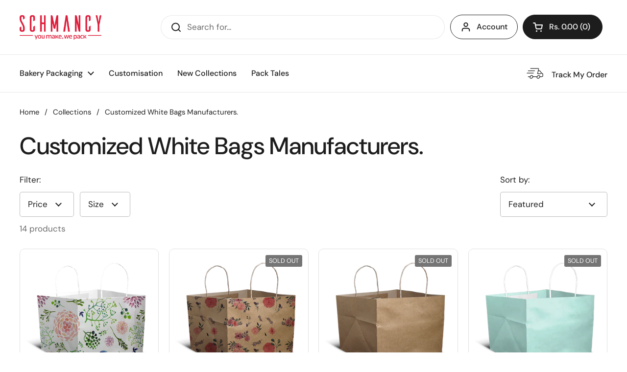

--- FILE ---
content_type: text/html; charset=utf-8
request_url: https://schmancy.in/collections/buy-customized-white-bags-printed
body_size: 45482
content:
<!doctype html><html class="no-js" lang="en" dir="ltr">
<head>
<script src='https://d24sh1msnqkirc.cloudfront.net/shopflo.bundle.js' async></script>


	<meta charset="utf-8">
  <meta http-equiv="X-UA-Compatible" content="IE=edge,chrome=1">
  <meta name="viewport" content="width=device-width, initial-scale=1.0, height=device-height, minimum-scale=1.0"><title>Buy Custom White Bags Personalised Manufacturers Bulk - Schmancy
</title><meta name="description" content="We have a wide range of high-quality white bags that can be customized with your unique designs, logos, and colors. Our white bags are perfect for retail, gift packaging, and various other purposes. Order now from Schmancy Pack and enjoy fast shipping and exceptional customer service!">

<meta property="og:site_name" content="Schmancy">
<meta property="og:url" content="https://schmancy.in/collections/buy-customized-white-bags-printed">
<meta property="og:title" content="Buy Custom White Bags Personalised Manufacturers Bulk - Schmancy">
<meta property="og:type" content="website">
<meta property="og:description" content="We have a wide range of high-quality white bags that can be customized with your unique designs, logos, and colors. Our white bags are perfect for retail, gift packaging, and various other purposes. Order now from Schmancy Pack and enjoy fast shipping and exceptional customer service!"><meta property="og:image" content="http://schmancy.in/cdn/shop/files/SCHMANCY_LOGO_150px.png?height=628&pad_color=fff&v=1660552577&width=1200">
  <meta property="og:image:secure_url" content="https://schmancy.in/cdn/shop/files/SCHMANCY_LOGO_150px.png?height=628&pad_color=fff&v=1660552577&width=1200">
  <meta property="og:image:width" content="1200">
  <meta property="og:image:height" content="628"><meta name="twitter:card" content="summary_large_image">
<meta name="twitter:title" content="Buy Custom White Bags Personalised Manufacturers Bulk - Schmancy">
<meta name="twitter:description" content="We have a wide range of high-quality white bags that can be customized with your unique designs, logos, and colors. Our white bags are perfect for retail, gift packaging, and various other purposes. Order now from Schmancy Pack and enjoy fast shipping and exceptional customer service!"><script type="application/ld+json">
  [
    {
      "@context": "https://schema.org",
      "@type": "WebSite",
      "name": "Schmancy",
      "url": "https:\/\/schmancy.in"
    },
    {
      "@context": "https://schema.org",
      "@type": "Organization",
      "name": "Schmancy",
      "url": "https:\/\/schmancy.in"
    }
  ]
</script>

<script type="application/ld+json">
{
  "@context": "http://schema.org",
  "@type": "BreadcrumbList",
  "itemListElement": [
    {
      "@type": "ListItem",
      "position": 1,
      "name": "Home",
      "item": "https://schmancy.in"
    },{
        "@type": "ListItem",
        "position": 2,
        "name": "Customized White Bags Manufacturers.",
        "item": "https://schmancy.in/collections/buy-customized-white-bags-printed"
      }]
}
</script><link rel="canonical" href="https://schmancy.in/collections/buy-customized-white-bags-printed">

  <link rel="preconnect" href="https://cdn.shopify.com"><link rel="preconnect" href="https://fonts.shopifycdn.com" crossorigin><link href="//schmancy.in/cdn/shop/t/75/assets/theme.css?v=177337658351032075551734352405" as="style" rel="preload"><link href="//schmancy.in/cdn/shop/t/75/assets/section-header.css?v=133762657217502932151734352400" as="style" rel="preload"><link href="//schmancy.in/cdn/shop/t/75/assets/component-product-item.css?v=156155513106700236161734352402" as="style" rel="preload"><link rel="preload" as="image" href="//schmancy.in/cdn/shop/files/X1011-2.png?v=1711365823&width=480" imagesrcset="//schmancy.in/cdn/shop/files/X1011-2.png?v=1711365823&width=240 240w,//schmancy.in/cdn/shop/files/X1011-2.png?v=1711365823&width=360 360w,//schmancy.in/cdn/shop/files/X1011-2.png?v=1711365823&width=420 420w,//schmancy.in/cdn/shop/files/X1011-2.png?v=1711365823&width=480 480w" imagesizes="(max-width: 359px) calc(100vw - 30px), (max-width: 767px) calc((100vw - 50px) / 2)"><link rel="preload" as="image" href="//schmancy.in/cdn/shop/files/X1031-2.png?v=1711365815&width=480" imagesrcset="//schmancy.in/cdn/shop/files/X1031-2.png?v=1711365815&width=240 240w,//schmancy.in/cdn/shop/files/X1031-2.png?v=1711365815&width=360 360w,//schmancy.in/cdn/shop/files/X1031-2.png?v=1711365815&width=420 420w,//schmancy.in/cdn/shop/files/X1031-2.png?v=1711365815&width=480 480w" imagesizes="(max-width: 359px) calc(100vw - 30px), (max-width: 767px) calc((100vw - 50px) / 2)"><link rel="preload" href="//schmancy.in/cdn/fonts/dm_sans/dmsans_n5.8a0f1984c77eb7186ceb87c4da2173ff65eb012e.woff2" as="font" type="font/woff2" crossorigin><link rel="preload" href="//schmancy.in/cdn/fonts/dm_sans/dmsans_n4.ec80bd4dd7e1a334c969c265873491ae56018d72.woff2" as="font" type="font/woff2" crossorigin><style type="text/css">
@font-face {
  font-family: "DM Sans";
  font-weight: 500;
  font-style: normal;
  font-display: swap;
  src: url("//schmancy.in/cdn/fonts/dm_sans/dmsans_n5.8a0f1984c77eb7186ceb87c4da2173ff65eb012e.woff2") format("woff2"),
       url("//schmancy.in/cdn/fonts/dm_sans/dmsans_n5.9ad2e755a89e15b3d6c53259daad5fc9609888e6.woff") format("woff");
}
@font-face {
  font-family: "DM Sans";
  font-weight: 400;
  font-style: normal;
  font-display: swap;
  src: url("//schmancy.in/cdn/fonts/dm_sans/dmsans_n4.ec80bd4dd7e1a334c969c265873491ae56018d72.woff2") format("woff2"),
       url("//schmancy.in/cdn/fonts/dm_sans/dmsans_n4.87bdd914d8a61247b911147ae68e754d695c58a6.woff") format("woff");
}
@font-face {
  font-family: "DM Sans";
  font-weight: 500;
  font-style: normal;
  font-display: swap;
  src: url("//schmancy.in/cdn/fonts/dm_sans/dmsans_n5.8a0f1984c77eb7186ceb87c4da2173ff65eb012e.woff2") format("woff2"),
       url("//schmancy.in/cdn/fonts/dm_sans/dmsans_n5.9ad2e755a89e15b3d6c53259daad5fc9609888e6.woff") format("woff");
}
@font-face {
  font-family: "DM Sans";
  font-weight: 400;
  font-style: italic;
  font-display: swap;
  src: url("//schmancy.in/cdn/fonts/dm_sans/dmsans_i4.b8fe05e69ee95d5a53155c346957d8cbf5081c1a.woff2") format("woff2"),
       url("//schmancy.in/cdn/fonts/dm_sans/dmsans_i4.403fe28ee2ea63e142575c0aa47684d65f8c23a0.woff") format("woff");
}




</style>
<style type="text/css">

  :root {

    /* Direction */
    --direction: ltr;

    /* Font variables */

    --font-stack-headings: "DM Sans", sans-serif;
    --font-weight-headings: 500;
    --font-style-headings: normal;

    --font-stack-body: "DM Sans", sans-serif;
    --font-weight-body: 400;--font-weight-body-bold: 500;--font-style-body: normal;--font-weight-buttons: var(--font-weight-body-bold);--font-weight-menu: var(--font-weight-body-bold);--base-headings-size: 70;
    --base-headings-line: 1.2;
    --base-body-size: 17;
    --base-body-line: 1.5;

    --base-menu-size: 16;

    /* Color variables */

    --color-background-header: #ffffff;
    --color-secondary-background-header: rgba(29, 29, 29, 0.08);
    --color-opacity-background-header: rgba(255, 255, 255, 0);
    --color-text-header: #1d1d1d;
    --color-foreground-header: #fff;
    --color-accent-header: #000000;
    --color-foreground-accent-header: #fff;
    --color-borders-header: rgba(29, 29, 29, 0.1);

    --color-background-main: #ffffff;
    --color-secondary-background-main: rgba(29, 29, 29, 0.08);
    --color-third-background-main: rgba(29, 29, 29, 0.04);
    --color-fourth-background-main: rgba(29, 29, 29, 0.02);
    --color-opacity-background-main: rgba(255, 255, 255, 0);
    --color-text-main: #1d1d1d;
    --color-foreground-main: #fff;
    --color-secondary-text-main: rgba(29, 29, 29, 0.62);
    --color-accent-main: #000000;
    --color-foreground-accent-main: #fff;
    --color-borders-main: rgba(29, 29, 29, 0.15);

    --color-background-cards: #ffffff;
    --color-gradient-cards: ;
    --color-text-cards: #1d1d1d;
    --color-foreground-cards: #fff;
    --color-secondary-text-cards: rgba(29, 29, 29, 0.6);
    --color-accent-cards: #000000;
    --color-foreground-accent-cards: #fff;
    --color-borders-cards: #e1e1e1;

    --color-background-footer: #ffffff;
    --color-text-footer: #000000;
    --color-accent-footer: #298556;
    --color-borders-footer: rgba(0, 0, 0, 0.15);

    --color-borders-forms-primary: rgba(29, 29, 29, 0.3);
    --color-borders-forms-secondary: rgba(29, 29, 29, 0.6);

    /* Borders */

    --border-width-cards: 1px;
    --border-radius-cards: 10px;
    --border-width-buttons: 1px;
    --border-radius-buttons: 30px;
    --border-width-forms: 1px;
    --border-radius-forms: 5px;

    /* Shadows */
    --shadow-x-cards: 0px;
    --shadow-y-cards: 0px;
    --shadow-blur-cards: 0px;
    --color-shadow-cards: rgba(0,0,0,0);
    --shadow-x-buttons: 0px;
    --shadow-y-buttons: 0px;
    --shadow-blur-buttons: 0px;
    --color-shadow-buttons: rgba(0,0,0,0);

    /* Layout */

    --grid-gap-original-base: 26px;
    --container-vertical-space-base: 100px;
    --image-fit-padding: 10%;

  }

  .facets__summary, #main select, .sidebar select, .modal-content select {
    background-image: url('data:image/svg+xml;utf8,<svg width="13" height="8" fill="none" xmlns="http://www.w3.org/2000/svg"><path d="M1.414.086 7.9 6.57 6.485 7.985 0 1.5 1.414.086Z" fill="%231d1d1d"/><path d="M12.985 1.515 6.5 8 5.085 6.586 11.571.101l1.414 1.414Z" fill="%231d1d1d"/></svg>');
  }

  .card .star-rating__stars {
    background-image: url('data:image/svg+xml;utf8,<svg width="20" height="13" viewBox="0 0 14 13" fill="none" xmlns="http://www.w3.org/2000/svg"><path d="m7 0 1.572 4.837h5.085l-4.114 2.99 1.572 4.836L7 9.673l-4.114 2.99 1.571-4.837-4.114-2.99h5.085L7 0Z" stroke="%231d1d1d" stroke-width="1"/></svg>');
  }
  .card .star-rating__stars-active {
    background-image: url('data:image/svg+xml;utf8,<svg width="20" height="13" viewBox="0 0 14 13" fill="none" xmlns="http://www.w3.org/2000/svg"><path d="m7 0 1.572 4.837h5.085l-4.114 2.99 1.572 4.836L7 9.673l-4.114 2.99 1.571-4.837-4.114-2.99h5.085L7 0Z" fill="%231d1d1d" stroke-width="0"/></svg>');
  }

  .star-rating__stars {
    background-image: url('data:image/svg+xml;utf8,<svg width="20" height="13" viewBox="0 0 14 13" fill="none" xmlns="http://www.w3.org/2000/svg"><path d="m7 0 1.572 4.837h5.085l-4.114 2.99 1.572 4.836L7 9.673l-4.114 2.99 1.571-4.837-4.114-2.99h5.085L7 0Z" stroke="%231d1d1d" stroke-width="1"/></svg>');
  }
  .star-rating__stars-active {
    background-image: url('data:image/svg+xml;utf8,<svg width="20" height="13" viewBox="0 0 14 13" fill="none" xmlns="http://www.w3.org/2000/svg"><path d="m7 0 1.572 4.837h5.085l-4.114 2.99 1.572 4.836L7 9.673l-4.114 2.99 1.571-4.837-4.114-2.99h5.085L7 0Z" fill="%231d1d1d" stroke-width="0"/></svg>');
  }

  .product-item {}</style>

<style id="root-height">
  :root {
    --window-height: 100vh;
  }
</style><link href="//schmancy.in/cdn/shop/t/75/assets/theme.css?v=177337658351032075551734352405" rel="stylesheet" type="text/css" media="all" />
  

	<script>window.performance && window.performance.mark && window.performance.mark('shopify.content_for_header.start');</script><meta name="google-site-verification" content="UdHEFNQHMSR3XcXkPmyCYUeOdXmXiDShesErE0H1dxg">
<meta name="google-site-verification" content="ZkhCUj4FbSGPE-Xwv05HJBjnljekgLLdvjQoIlX5uXQ">
<meta id="shopify-digital-wallet" name="shopify-digital-wallet" content="/6491503/digital_wallets/dialog">
<link rel="alternate" type="application/atom+xml" title="Feed" href="/collections/buy-customized-white-bags-printed.atom" />
<link rel="alternate" type="application/json+oembed" href="https://schmancy.in/collections/buy-customized-white-bags-printed.oembed">
<script async="async" src="/checkouts/internal/preloads.js?locale=en-IN"></script>
<script id="shopify-features" type="application/json">{"accessToken":"a8a2219717bc318c9164b0a3464a4d27","betas":["rich-media-storefront-analytics"],"domain":"schmancy.in","predictiveSearch":true,"shopId":6491503,"locale":"en"}</script>
<script>var Shopify = Shopify || {};
Shopify.shop = "schmancypack.myshopify.com";
Shopify.locale = "en";
Shopify.currency = {"active":"INR","rate":"1.0"};
Shopify.country = "IN";
Shopify.theme = {"name":"2024 12 16 | TDA Wholesale Revamp","id":130997944425,"schema_name":"Local","schema_version":"2.3.2","theme_store_id":null,"role":"main"};
Shopify.theme.handle = "null";
Shopify.theme.style = {"id":null,"handle":null};
Shopify.cdnHost = "schmancy.in/cdn";
Shopify.routes = Shopify.routes || {};
Shopify.routes.root = "/";</script>
<script type="module">!function(o){(o.Shopify=o.Shopify||{}).modules=!0}(window);</script>
<script>!function(o){function n(){var o=[];function n(){o.push(Array.prototype.slice.apply(arguments))}return n.q=o,n}var t=o.Shopify=o.Shopify||{};t.loadFeatures=n(),t.autoloadFeatures=n()}(window);</script>
<script id="shop-js-analytics" type="application/json">{"pageType":"collection"}</script>
<script defer="defer" async type="module" src="//schmancy.in/cdn/shopifycloud/shop-js/modules/v2/client.init-shop-cart-sync_C5BV16lS.en.esm.js"></script>
<script defer="defer" async type="module" src="//schmancy.in/cdn/shopifycloud/shop-js/modules/v2/chunk.common_CygWptCX.esm.js"></script>
<script type="module">
  await import("//schmancy.in/cdn/shopifycloud/shop-js/modules/v2/client.init-shop-cart-sync_C5BV16lS.en.esm.js");
await import("//schmancy.in/cdn/shopifycloud/shop-js/modules/v2/chunk.common_CygWptCX.esm.js");

  window.Shopify.SignInWithShop?.initShopCartSync?.({"fedCMEnabled":true,"windoidEnabled":true});

</script>
<script>(function() {
  var isLoaded = false;
  function asyncLoad() {
    if (isLoaded) return;
    isLoaded = true;
    var urls = ["https:\/\/marketing.contlo.com\/js\/contlo_messaging_v3.js?v=3\u0026shop_id=d53d439f4043c879cd10e59d9494dc7f\u0026shop=schmancypack.myshopify.com","https:\/\/atlantis.live.zoko.io\/scripts\/main.js?v=v2\u0026shop=schmancypack.myshopify.com"];
    for (var i = 0; i < urls.length; i++) {
      var s = document.createElement('script');
      s.type = 'text/javascript';
      s.async = true;
      s.src = urls[i];
      var x = document.getElementsByTagName('script')[0];
      x.parentNode.insertBefore(s, x);
    }
  };
  if(window.attachEvent) {
    window.attachEvent('onload', asyncLoad);
  } else {
    window.addEventListener('load', asyncLoad, false);
  }
})();</script>
<script id="__st">var __st={"a":6491503,"offset":19800,"reqid":"7e9f14b5-f6af-4166-86fc-8076defd5ed6-1768661933","pageurl":"schmancy.in\/collections\/buy-customized-white-bags-printed","u":"53edad1d9d06","p":"collection","rtyp":"collection","rid":90282328169};</script>
<script>window.ShopifyPaypalV4VisibilityTracking = true;</script>
<script id="captcha-bootstrap">!function(){'use strict';const t='contact',e='account',n='new_comment',o=[[t,t],['blogs',n],['comments',n],[t,'customer']],c=[[e,'customer_login'],[e,'guest_login'],[e,'recover_customer_password'],[e,'create_customer']],r=t=>t.map((([t,e])=>`form[action*='/${t}']:not([data-nocaptcha='true']) input[name='form_type'][value='${e}']`)).join(','),a=t=>()=>t?[...document.querySelectorAll(t)].map((t=>t.form)):[];function s(){const t=[...o],e=r(t);return a(e)}const i='password',u='form_key',d=['recaptcha-v3-token','g-recaptcha-response','h-captcha-response',i],f=()=>{try{return window.sessionStorage}catch{return}},m='__shopify_v',_=t=>t.elements[u];function p(t,e,n=!1){try{const o=window.sessionStorage,c=JSON.parse(o.getItem(e)),{data:r}=function(t){const{data:e,action:n}=t;return t[m]||n?{data:e,action:n}:{data:t,action:n}}(c);for(const[e,n]of Object.entries(r))t.elements[e]&&(t.elements[e].value=n);n&&o.removeItem(e)}catch(o){console.error('form repopulation failed',{error:o})}}const l='form_type',E='cptcha';function T(t){t.dataset[E]=!0}const w=window,h=w.document,L='Shopify',v='ce_forms',y='captcha';let A=!1;((t,e)=>{const n=(g='f06e6c50-85a8-45c8-87d0-21a2b65856fe',I='https://cdn.shopify.com/shopifycloud/storefront-forms-hcaptcha/ce_storefront_forms_captcha_hcaptcha.v1.5.2.iife.js',D={infoText:'Protected by hCaptcha',privacyText:'Privacy',termsText:'Terms'},(t,e,n)=>{const o=w[L][v],c=o.bindForm;if(c)return c(t,g,e,D).then(n);var r;o.q.push([[t,g,e,D],n]),r=I,A||(h.body.append(Object.assign(h.createElement('script'),{id:'captcha-provider',async:!0,src:r})),A=!0)});var g,I,D;w[L]=w[L]||{},w[L][v]=w[L][v]||{},w[L][v].q=[],w[L][y]=w[L][y]||{},w[L][y].protect=function(t,e){n(t,void 0,e),T(t)},Object.freeze(w[L][y]),function(t,e,n,w,h,L){const[v,y,A,g]=function(t,e,n){const i=e?o:[],u=t?c:[],d=[...i,...u],f=r(d),m=r(i),_=r(d.filter((([t,e])=>n.includes(e))));return[a(f),a(m),a(_),s()]}(w,h,L),I=t=>{const e=t.target;return e instanceof HTMLFormElement?e:e&&e.form},D=t=>v().includes(t);t.addEventListener('submit',(t=>{const e=I(t);if(!e)return;const n=D(e)&&!e.dataset.hcaptchaBound&&!e.dataset.recaptchaBound,o=_(e),c=g().includes(e)&&(!o||!o.value);(n||c)&&t.preventDefault(),c&&!n&&(function(t){try{if(!f())return;!function(t){const e=f();if(!e)return;const n=_(t);if(!n)return;const o=n.value;o&&e.removeItem(o)}(t);const e=Array.from(Array(32),(()=>Math.random().toString(36)[2])).join('');!function(t,e){_(t)||t.append(Object.assign(document.createElement('input'),{type:'hidden',name:u})),t.elements[u].value=e}(t,e),function(t,e){const n=f();if(!n)return;const o=[...t.querySelectorAll(`input[type='${i}']`)].map((({name:t})=>t)),c=[...d,...o],r={};for(const[a,s]of new FormData(t).entries())c.includes(a)||(r[a]=s);n.setItem(e,JSON.stringify({[m]:1,action:t.action,data:r}))}(t,e)}catch(e){console.error('failed to persist form',e)}}(e),e.submit())}));const S=(t,e)=>{t&&!t.dataset[E]&&(n(t,e.some((e=>e===t))),T(t))};for(const o of['focusin','change'])t.addEventListener(o,(t=>{const e=I(t);D(e)&&S(e,y())}));const B=e.get('form_key'),M=e.get(l),P=B&&M;t.addEventListener('DOMContentLoaded',(()=>{const t=y();if(P)for(const e of t)e.elements[l].value===M&&p(e,B);[...new Set([...A(),...v().filter((t=>'true'===t.dataset.shopifyCaptcha))])].forEach((e=>S(e,t)))}))}(h,new URLSearchParams(w.location.search),n,t,e,['guest_login'])})(!0,!0)}();</script>
<script integrity="sha256-4kQ18oKyAcykRKYeNunJcIwy7WH5gtpwJnB7kiuLZ1E=" data-source-attribution="shopify.loadfeatures" defer="defer" src="//schmancy.in/cdn/shopifycloud/storefront/assets/storefront/load_feature-a0a9edcb.js" crossorigin="anonymous"></script>
<script data-source-attribution="shopify.dynamic_checkout.dynamic.init">var Shopify=Shopify||{};Shopify.PaymentButton=Shopify.PaymentButton||{isStorefrontPortableWallets:!0,init:function(){window.Shopify.PaymentButton.init=function(){};var t=document.createElement("script");t.src="https://schmancy.in/cdn/shopifycloud/portable-wallets/latest/portable-wallets.en.js",t.type="module",document.head.appendChild(t)}};
</script>
<script data-source-attribution="shopify.dynamic_checkout.buyer_consent">
  function portableWalletsHideBuyerConsent(e){var t=document.getElementById("shopify-buyer-consent"),n=document.getElementById("shopify-subscription-policy-button");t&&n&&(t.classList.add("hidden"),t.setAttribute("aria-hidden","true"),n.removeEventListener("click",e))}function portableWalletsShowBuyerConsent(e){var t=document.getElementById("shopify-buyer-consent"),n=document.getElementById("shopify-subscription-policy-button");t&&n&&(t.classList.remove("hidden"),t.removeAttribute("aria-hidden"),n.addEventListener("click",e))}window.Shopify?.PaymentButton&&(window.Shopify.PaymentButton.hideBuyerConsent=portableWalletsHideBuyerConsent,window.Shopify.PaymentButton.showBuyerConsent=portableWalletsShowBuyerConsent);
</script>
<script data-source-attribution="shopify.dynamic_checkout.cart.bootstrap">document.addEventListener("DOMContentLoaded",(function(){function t(){return document.querySelector("shopify-accelerated-checkout-cart, shopify-accelerated-checkout")}if(t())Shopify.PaymentButton.init();else{new MutationObserver((function(e,n){t()&&(Shopify.PaymentButton.init(),n.disconnect())})).observe(document.body,{childList:!0,subtree:!0})}}));
</script>

<script>window.performance && window.performance.mark && window.performance.mark('shopify.content_for_header.end');</script>

  <script>
    const rbi = [];
    const ribSetSize = (img) => {
      if ( img.offsetWidth / img.dataset.ratio < img.offsetHeight ) {
        img.setAttribute('sizes', `${Math.ceil(img.offsetHeight * img.dataset.ratio)}px`);
      } else {
        img.setAttribute('sizes', `${Math.ceil(img.offsetWidth)}px`);
      }
    }
    const debounce = (fn, wait) => {
      let t;
      return (...args) => {
        clearTimeout(t);
        t = setTimeout(() => fn.apply(this, args), wait);
      };
    }
    window.KEYCODES = {
      TAB: 9,
      ESC: 27,
      DOWN: 40,
      RIGHT: 39,
      UP: 38,
      LEFT: 37,
      RETURN: 13
    };
    window.addEventListener('resize', debounce(()=>{
      for ( let img of rbi ) {
        ribSetSize(img);
      }
    }, 250));
  </script><noscript>
    <link rel="stylesheet" href="//schmancy.in/cdn/shop/t/75/assets/theme-noscript.css?v=143499523122431679711734352404">
  </noscript>

  <script>window.is_hulkpo_installed=true</script>
  <!--CPC-->
    <script src='https://ajax.googleapis.com/ajax/libs/jquery/3.5.1/jquery.min.js'></script>
    <!--CPC-->
    <script src='https://calcapi.printgrid.io/shopify/calculator.js'></script>


  



  <!-- CUSTOM WHOLESALE CODE -->


<!-- BEGIN app block: shopify://apps/hulk-form-builder/blocks/app-embed/b6b8dd14-356b-4725-a4ed-77232212b3c3 --><!-- BEGIN app snippet: hulkapps-formbuilder-theme-ext --><script type="text/javascript">
  
  if (typeof window.formbuilder_customer != "object") {
        window.formbuilder_customer = {}
  }

  window.hulkFormBuilder = {
    form_data: {},
    shop_data: {"shop_ea-7WaMozlPhjgdaZd5sXA":{"shop_uuid":"ea-7WaMozlPhjgdaZd5sXA","shop_timezone":"Asia\/Kolkata","shop_id":11690,"shop_is_after_submit_enabled":true,"shop_shopify_plan":"Shopify","shop_shopify_domain":"schmancypack.myshopify.com","shop_created_at":"2018-07-07T10:10:42.041-05:00","is_skip_metafield":false,"shop_deleted":false,"shop_disabled":false}},
    settings_data: {"shop_settings":{"shop_customise_msgs":[],"default_customise_msgs":{"is_required":"is required","thank_you":"Thank you! The form was submitted successfully.","processing":"Processing...","valid_data":"Please provide valid data","valid_email":"Provide valid email format","valid_tags":"HTML Tags are not allowed","valid_phone":"Provide valid phone number","valid_captcha":"Please provide valid captcha response","valid_url":"Provide valid URL","only_number_alloud":"Provide valid number in","number_less":"must be less than","number_more":"must be more than","image_must_less":"Image must be less than 20MB","image_number":"Images allowed","image_extension":"Invalid extension! Please provide image file","error_image_upload":"Error in image upload. Please try again.","error_file_upload":"Error in file upload. Please try again.","your_response":"Your response","error_form_submit":"Error occur.Please try again after sometime.","email_submitted":"Form with this email is already submitted","invalid_email_by_zerobounce":"The email address you entered appears to be invalid. Please check it and try again.","download_file":"Download file","card_details_invalid":"Your card details are invalid","card_details":"Card details","please_enter_card_details":"Please enter card details","card_number":"Card number","exp_mm":"Exp MM","exp_yy":"Exp YY","crd_cvc":"CVV","payment_value":"Payment amount","please_enter_payment_amount":"Please enter payment amount","address1":"Address line 1","address2":"Address line 2","city":"City","province":"Province","zipcode":"Zip code","country":"Country","blocked_domain":"This form does not accept addresses from","file_must_less":"File must be less than 20MB","file_extension":"Invalid extension! Please provide file","only_file_number_alloud":"files allowed","previous":"Previous","next":"Next","must_have_a_input":"Please enter at least one field.","please_enter_required_data":"Please enter required data","atleast_one_special_char":"Include at least one special character","atleast_one_lowercase_char":"Include at least one lowercase character","atleast_one_uppercase_char":"Include at least one uppercase character","atleast_one_number":"Include at least one number","must_have_8_chars":"Must have 8 characters long","be_between_8_and_12_chars":"Be between 8 and 12 characters long","please_select":"Please Select","phone_submitted":"Form with this phone number is already submitted","user_res_parse_error":"Error while submitting the form","valid_same_values":"values must be same","product_choice_clear_selection":"Clear Selection","picture_choice_clear_selection":"Clear Selection","remove_all_for_file_image_upload":"Remove All","invalid_file_type_for_image_upload":"You can't upload files of this type.","invalid_file_type_for_signature_upload":"You can't upload files of this type.","max_files_exceeded_for_file_upload":"You can not upload any more files.","max_files_exceeded_for_image_upload":"You can not upload any more files.","file_already_exist":"File already uploaded","max_limit_exceed":"You have added the maximum number of text fields.","cancel_upload_for_file_upload":"Cancel upload","cancel_upload_for_image_upload":"Cancel upload","cancel_upload_for_signature_upload":"Cancel upload"},"shop_blocked_domains":[]}},
    features_data: {"shop_plan_features":{"shop_plan_features":["unlimited-forms","full-design-customization","export-form-submissions","multiple-recipients-for-form-submissions","multiple-admin-notifications","enable-captcha","unlimited-file-uploads","save-submitted-form-data","set-auto-response-message","conditional-logic","form-banner","save-as-draft-facility","include-user-response-in-admin-email","disable-form-submission","file-upload"]}},
    shop: null,
    shop_id: null,
    plan_features: null,
    validateDoubleQuotes: false,
    assets: {
      extraFunctions: "https://cdn.shopify.com/extensions/019bb5ee-ec40-7527-955d-c1b8751eb060/form-builder-by-hulkapps-50/assets/extra-functions.js",
      extraStyles: "https://cdn.shopify.com/extensions/019bb5ee-ec40-7527-955d-c1b8751eb060/form-builder-by-hulkapps-50/assets/extra-styles.css",
      bootstrapStyles: "https://cdn.shopify.com/extensions/019bb5ee-ec40-7527-955d-c1b8751eb060/form-builder-by-hulkapps-50/assets/theme-app-extension-bootstrap.css"
    },
    translations: {
      htmlTagNotAllowed: "HTML Tags are not allowed",
      sqlQueryNotAllowed: "SQL Queries are not allowed",
      doubleQuoteNotAllowed: "Double quotes are not allowed",
      vorwerkHttpWwwNotAllowed: "The words \u0026#39;http\u0026#39; and \u0026#39;www\u0026#39; are not allowed. Please remove them and try again.",
      maxTextFieldsReached: "You have added the maximum number of text fields.",
      avoidNegativeWords: "Avoid negative words: Don\u0026#39;t use negative words in your contact message.",
      customDesignOnly: "This form is for custom designs requests. For general inquiries please contact our team at info@stagheaddesigns.com",
      zerobounceApiErrorMsg: "We couldn\u0026#39;t verify your email due to a technical issue. Please try again later.",
    }

  }

  

  window.FbThemeAppExtSettingsHash = {}
  
</script><!-- END app snippet --><!-- END app block --><!-- BEGIN app block: shopify://apps/pagefly-page-builder/blocks/app-embed/83e179f7-59a0-4589-8c66-c0dddf959200 -->

<!-- BEGIN app snippet: pagefly-cro-ab-testing-main -->







<script>
  ;(function () {
    const url = new URL(window.location)
    const viewParam = url.searchParams.get('view')
    if (viewParam && viewParam.includes('variant-pf-')) {
      url.searchParams.set('pf_v', viewParam)
      url.searchParams.delete('view')
      window.history.replaceState({}, '', url)
    }
  })()
</script>



<script type='module'>
  
  window.PAGEFLY_CRO = window.PAGEFLY_CRO || {}

  window.PAGEFLY_CRO['data_debug'] = {
    original_template_suffix: "all_collections",
    allow_ab_test: false,
    ab_test_start_time: 0,
    ab_test_end_time: 0,
    today_date_time: 1768661933000,
  }
  window.PAGEFLY_CRO['GA4'] = { enabled: false}
</script>

<!-- END app snippet -->








  <script src='https://cdn.shopify.com/extensions/019bb4f9-aed6-78a3-be91-e9d44663e6bf/pagefly-page-builder-215/assets/pagefly-helper.js' defer='defer'></script>

  <script src='https://cdn.shopify.com/extensions/019bb4f9-aed6-78a3-be91-e9d44663e6bf/pagefly-page-builder-215/assets/pagefly-general-helper.js' defer='defer'></script>

  <script src='https://cdn.shopify.com/extensions/019bb4f9-aed6-78a3-be91-e9d44663e6bf/pagefly-page-builder-215/assets/pagefly-snap-slider.js' defer='defer'></script>

  <script src='https://cdn.shopify.com/extensions/019bb4f9-aed6-78a3-be91-e9d44663e6bf/pagefly-page-builder-215/assets/pagefly-slideshow-v3.js' defer='defer'></script>

  <script src='https://cdn.shopify.com/extensions/019bb4f9-aed6-78a3-be91-e9d44663e6bf/pagefly-page-builder-215/assets/pagefly-slideshow-v4.js' defer='defer'></script>

  <script src='https://cdn.shopify.com/extensions/019bb4f9-aed6-78a3-be91-e9d44663e6bf/pagefly-page-builder-215/assets/pagefly-glider.js' defer='defer'></script>

  <script src='https://cdn.shopify.com/extensions/019bb4f9-aed6-78a3-be91-e9d44663e6bf/pagefly-page-builder-215/assets/pagefly-slideshow-v1-v2.js' defer='defer'></script>

  <script src='https://cdn.shopify.com/extensions/019bb4f9-aed6-78a3-be91-e9d44663e6bf/pagefly-page-builder-215/assets/pagefly-product-media.js' defer='defer'></script>

  <script src='https://cdn.shopify.com/extensions/019bb4f9-aed6-78a3-be91-e9d44663e6bf/pagefly-page-builder-215/assets/pagefly-product.js' defer='defer'></script>


<script id='pagefly-helper-data' type='application/json'>
  {
    "page_optimization": {
      "assets_prefetching": false
    },
    "elements_asset_mapper": {
      "Accordion": "https://cdn.shopify.com/extensions/019bb4f9-aed6-78a3-be91-e9d44663e6bf/pagefly-page-builder-215/assets/pagefly-accordion.js",
      "Accordion3": "https://cdn.shopify.com/extensions/019bb4f9-aed6-78a3-be91-e9d44663e6bf/pagefly-page-builder-215/assets/pagefly-accordion3.js",
      "CountDown": "https://cdn.shopify.com/extensions/019bb4f9-aed6-78a3-be91-e9d44663e6bf/pagefly-page-builder-215/assets/pagefly-countdown.js",
      "GMap1": "https://cdn.shopify.com/extensions/019bb4f9-aed6-78a3-be91-e9d44663e6bf/pagefly-page-builder-215/assets/pagefly-gmap.js",
      "GMap2": "https://cdn.shopify.com/extensions/019bb4f9-aed6-78a3-be91-e9d44663e6bf/pagefly-page-builder-215/assets/pagefly-gmap.js",
      "GMapBasicV2": "https://cdn.shopify.com/extensions/019bb4f9-aed6-78a3-be91-e9d44663e6bf/pagefly-page-builder-215/assets/pagefly-gmap.js",
      "GMapAdvancedV2": "https://cdn.shopify.com/extensions/019bb4f9-aed6-78a3-be91-e9d44663e6bf/pagefly-page-builder-215/assets/pagefly-gmap.js",
      "HTML.Video": "https://cdn.shopify.com/extensions/019bb4f9-aed6-78a3-be91-e9d44663e6bf/pagefly-page-builder-215/assets/pagefly-htmlvideo.js",
      "HTML.Video2": "https://cdn.shopify.com/extensions/019bb4f9-aed6-78a3-be91-e9d44663e6bf/pagefly-page-builder-215/assets/pagefly-htmlvideo2.js",
      "HTML.Video3": "https://cdn.shopify.com/extensions/019bb4f9-aed6-78a3-be91-e9d44663e6bf/pagefly-page-builder-215/assets/pagefly-htmlvideo2.js",
      "BackgroundVideo": "https://cdn.shopify.com/extensions/019bb4f9-aed6-78a3-be91-e9d44663e6bf/pagefly-page-builder-215/assets/pagefly-htmlvideo2.js",
      "Instagram": "https://cdn.shopify.com/extensions/019bb4f9-aed6-78a3-be91-e9d44663e6bf/pagefly-page-builder-215/assets/pagefly-instagram.js",
      "Instagram2": "https://cdn.shopify.com/extensions/019bb4f9-aed6-78a3-be91-e9d44663e6bf/pagefly-page-builder-215/assets/pagefly-instagram.js",
      "Insta3": "https://cdn.shopify.com/extensions/019bb4f9-aed6-78a3-be91-e9d44663e6bf/pagefly-page-builder-215/assets/pagefly-instagram3.js",
      "Tabs": "https://cdn.shopify.com/extensions/019bb4f9-aed6-78a3-be91-e9d44663e6bf/pagefly-page-builder-215/assets/pagefly-tab.js",
      "Tabs3": "https://cdn.shopify.com/extensions/019bb4f9-aed6-78a3-be91-e9d44663e6bf/pagefly-page-builder-215/assets/pagefly-tab3.js",
      "ProductBox": "https://cdn.shopify.com/extensions/019bb4f9-aed6-78a3-be91-e9d44663e6bf/pagefly-page-builder-215/assets/pagefly-cart.js",
      "FBPageBox2": "https://cdn.shopify.com/extensions/019bb4f9-aed6-78a3-be91-e9d44663e6bf/pagefly-page-builder-215/assets/pagefly-facebook.js",
      "FBLikeButton2": "https://cdn.shopify.com/extensions/019bb4f9-aed6-78a3-be91-e9d44663e6bf/pagefly-page-builder-215/assets/pagefly-facebook.js",
      "TwitterFeed2": "https://cdn.shopify.com/extensions/019bb4f9-aed6-78a3-be91-e9d44663e6bf/pagefly-page-builder-215/assets/pagefly-twitter.js",
      "Paragraph4": "https://cdn.shopify.com/extensions/019bb4f9-aed6-78a3-be91-e9d44663e6bf/pagefly-page-builder-215/assets/pagefly-paragraph4.js",

      "AliReviews": "https://cdn.shopify.com/extensions/019bb4f9-aed6-78a3-be91-e9d44663e6bf/pagefly-page-builder-215/assets/pagefly-3rd-elements.js",
      "BackInStock": "https://cdn.shopify.com/extensions/019bb4f9-aed6-78a3-be91-e9d44663e6bf/pagefly-page-builder-215/assets/pagefly-3rd-elements.js",
      "GloboBackInStock": "https://cdn.shopify.com/extensions/019bb4f9-aed6-78a3-be91-e9d44663e6bf/pagefly-page-builder-215/assets/pagefly-3rd-elements.js",
      "GrowaveWishlist": "https://cdn.shopify.com/extensions/019bb4f9-aed6-78a3-be91-e9d44663e6bf/pagefly-page-builder-215/assets/pagefly-3rd-elements.js",
      "InfiniteOptionsShopPad": "https://cdn.shopify.com/extensions/019bb4f9-aed6-78a3-be91-e9d44663e6bf/pagefly-page-builder-215/assets/pagefly-3rd-elements.js",
      "InkybayProductPersonalizer": "https://cdn.shopify.com/extensions/019bb4f9-aed6-78a3-be91-e9d44663e6bf/pagefly-page-builder-215/assets/pagefly-3rd-elements.js",
      "LimeSpot": "https://cdn.shopify.com/extensions/019bb4f9-aed6-78a3-be91-e9d44663e6bf/pagefly-page-builder-215/assets/pagefly-3rd-elements.js",
      "Loox": "https://cdn.shopify.com/extensions/019bb4f9-aed6-78a3-be91-e9d44663e6bf/pagefly-page-builder-215/assets/pagefly-3rd-elements.js",
      "Opinew": "https://cdn.shopify.com/extensions/019bb4f9-aed6-78a3-be91-e9d44663e6bf/pagefly-page-builder-215/assets/pagefly-3rd-elements.js",
      "Powr": "https://cdn.shopify.com/extensions/019bb4f9-aed6-78a3-be91-e9d44663e6bf/pagefly-page-builder-215/assets/pagefly-3rd-elements.js",
      "ProductReviews": "https://cdn.shopify.com/extensions/019bb4f9-aed6-78a3-be91-e9d44663e6bf/pagefly-page-builder-215/assets/pagefly-3rd-elements.js",
      "PushOwl": "https://cdn.shopify.com/extensions/019bb4f9-aed6-78a3-be91-e9d44663e6bf/pagefly-page-builder-215/assets/pagefly-3rd-elements.js",
      "ReCharge": "https://cdn.shopify.com/extensions/019bb4f9-aed6-78a3-be91-e9d44663e6bf/pagefly-page-builder-215/assets/pagefly-3rd-elements.js",
      "Rivyo": "https://cdn.shopify.com/extensions/019bb4f9-aed6-78a3-be91-e9d44663e6bf/pagefly-page-builder-215/assets/pagefly-3rd-elements.js",
      "TrackingMore": "https://cdn.shopify.com/extensions/019bb4f9-aed6-78a3-be91-e9d44663e6bf/pagefly-page-builder-215/assets/pagefly-3rd-elements.js",
      "Vitals": "https://cdn.shopify.com/extensions/019bb4f9-aed6-78a3-be91-e9d44663e6bf/pagefly-page-builder-215/assets/pagefly-3rd-elements.js",
      "Wiser": "https://cdn.shopify.com/extensions/019bb4f9-aed6-78a3-be91-e9d44663e6bf/pagefly-page-builder-215/assets/pagefly-3rd-elements.js"
    },
    "custom_elements_mapper": {
      "pf-click-action-element": "https://cdn.shopify.com/extensions/019bb4f9-aed6-78a3-be91-e9d44663e6bf/pagefly-page-builder-215/assets/pagefly-click-action-element.js",
      "pf-dialog-element": "https://cdn.shopify.com/extensions/019bb4f9-aed6-78a3-be91-e9d44663e6bf/pagefly-page-builder-215/assets/pagefly-dialog-element.js"
    }
  }
</script>


<!-- END app block --><!-- BEGIN app block: shopify://apps/judge-me-reviews/blocks/judgeme_core/61ccd3b1-a9f2-4160-9fe9-4fec8413e5d8 --><!-- Start of Judge.me Core -->






<link rel="dns-prefetch" href="https://cdnwidget.judge.me">
<link rel="dns-prefetch" href="https://cdn.judge.me">
<link rel="dns-prefetch" href="https://cdn1.judge.me">
<link rel="dns-prefetch" href="https://api.judge.me">

<script data-cfasync='false' class='jdgm-settings-script'>window.jdgmSettings={"pagination":5,"disable_web_reviews":false,"badge_no_review_text":"No reviews","badge_n_reviews_text":"{{ n }} review/reviews","hide_badge_preview_if_no_reviews":true,"badge_hide_text":false,"enforce_center_preview_badge":false,"widget_title":"Customer Reviews","widget_open_form_text":"Write a review","widget_close_form_text":"Cancel review","widget_refresh_page_text":"Refresh page","widget_summary_text":"Based on {{ number_of_reviews }} review/reviews","widget_no_review_text":"Be the first to write a review","widget_name_field_text":"Display name","widget_verified_name_field_text":"Verified Name (public)","widget_name_placeholder_text":"Display name","widget_required_field_error_text":"This field is required.","widget_email_field_text":"Email address","widget_verified_email_field_text":"Verified Email (private, can not be edited)","widget_email_placeholder_text":"Your email address","widget_email_field_error_text":"Please enter a valid email address.","widget_rating_field_text":"Rating","widget_review_title_field_text":"Review Title","widget_review_title_placeholder_text":"Give your review a title","widget_review_body_field_text":"Review content","widget_review_body_placeholder_text":"Start writing here...","widget_pictures_field_text":"Picture/Video (optional)","widget_submit_review_text":"Submit Review","widget_submit_verified_review_text":"Submit Verified Review","widget_submit_success_msg_with_auto_publish":"Thank you! Please refresh the page in a few moments to see your review. You can remove or edit your review by logging into \u003ca href='https://judge.me/login' target='_blank' rel='nofollow noopener'\u003eJudge.me\u003c/a\u003e","widget_submit_success_msg_no_auto_publish":"Thank you! Your review will be published as soon as it is approved by the shop admin. You can remove or edit your review by logging into \u003ca href='https://judge.me/login' target='_blank' rel='nofollow noopener'\u003eJudge.me\u003c/a\u003e","widget_show_default_reviews_out_of_total_text":"Showing {{ n_reviews_shown }} out of {{ n_reviews }} reviews.","widget_show_all_link_text":"Show all","widget_show_less_link_text":"Show less","widget_author_said_text":"{{ reviewer_name }} said:","widget_days_text":"{{ n }} days ago","widget_weeks_text":"{{ n }} week/weeks ago","widget_months_text":"{{ n }} month/months ago","widget_years_text":"{{ n }} year/years ago","widget_yesterday_text":"Yesterday","widget_today_text":"Today","widget_replied_text":"\u003e\u003e {{ shop_name }} replied:","widget_read_more_text":"Read more","widget_reviewer_name_as_initial":"","widget_rating_filter_color":"#fbcd0a","widget_rating_filter_see_all_text":"See all reviews","widget_sorting_most_recent_text":"Most Recent","widget_sorting_highest_rating_text":"Highest Rating","widget_sorting_lowest_rating_text":"Lowest Rating","widget_sorting_with_pictures_text":"Only Pictures","widget_sorting_most_helpful_text":"Most Helpful","widget_open_question_form_text":"Ask a question","widget_reviews_subtab_text":"Reviews","widget_questions_subtab_text":"Questions","widget_question_label_text":"Question","widget_answer_label_text":"Answer","widget_question_placeholder_text":"Write your question here","widget_submit_question_text":"Submit Question","widget_question_submit_success_text":"Thank you for your question! We will notify you once it gets answered.","verified_badge_text":"Verified","verified_badge_bg_color":"","verified_badge_text_color":"","verified_badge_placement":"left-of-reviewer-name","widget_review_max_height":"","widget_hide_border":false,"widget_social_share":false,"widget_thumb":false,"widget_review_location_show":false,"widget_location_format":"","all_reviews_include_out_of_store_products":true,"all_reviews_out_of_store_text":"(out of store)","all_reviews_pagination":100,"all_reviews_product_name_prefix_text":"about","enable_review_pictures":true,"enable_question_anwser":false,"widget_theme":"default","review_date_format":"mm/dd/yyyy","default_sort_method":"most-recent","widget_product_reviews_subtab_text":"Product Reviews","widget_shop_reviews_subtab_text":"Shop Reviews","widget_other_products_reviews_text":"Reviews for other products","widget_store_reviews_subtab_text":"Store reviews","widget_no_store_reviews_text":"This store hasn't received any reviews yet","widget_web_restriction_product_reviews_text":"This product hasn't received any reviews yet","widget_no_items_text":"No items found","widget_show_more_text":"Show more","widget_write_a_store_review_text":"Write a Store Review","widget_other_languages_heading":"Reviews in Other Languages","widget_translate_review_text":"Translate review to {{ language }}","widget_translating_review_text":"Translating...","widget_show_original_translation_text":"Show original ({{ language }})","widget_translate_review_failed_text":"Review couldn't be translated.","widget_translate_review_retry_text":"Retry","widget_translate_review_try_again_later_text":"Try again later","show_product_url_for_grouped_product":false,"widget_sorting_pictures_first_text":"Pictures First","show_pictures_on_all_rev_page_mobile":false,"show_pictures_on_all_rev_page_desktop":false,"floating_tab_hide_mobile_install_preference":false,"floating_tab_button_name":"★ Reviews","floating_tab_title":"Let customers speak for us","floating_tab_button_color":"","floating_tab_button_background_color":"","floating_tab_url":"","floating_tab_url_enabled":false,"floating_tab_tab_style":"text","all_reviews_text_badge_text":"Customers rate us {{ shop.metafields.judgeme.all_reviews_rating | round: 1 }}/5 based on {{ shop.metafields.judgeme.all_reviews_count }} reviews.","all_reviews_text_badge_text_branded_style":"{{ shop.metafields.judgeme.all_reviews_rating | round: 1 }} out of 5 stars based on {{ shop.metafields.judgeme.all_reviews_count }} reviews","is_all_reviews_text_badge_a_link":false,"show_stars_for_all_reviews_text_badge":false,"all_reviews_text_badge_url":"","all_reviews_text_style":"branded","all_reviews_text_color_style":"judgeme_brand_color","all_reviews_text_color":"#108474","all_reviews_text_show_jm_brand":true,"featured_carousel_show_header":true,"featured_carousel_title":"Let customers speak for us","testimonials_carousel_title":"Customers are saying","videos_carousel_title":"Real customer stories","cards_carousel_title":"Customers are saying","featured_carousel_count_text":"from {{ n }} reviews","featured_carousel_add_link_to_all_reviews_page":false,"featured_carousel_url":"","featured_carousel_show_images":true,"featured_carousel_autoslide_interval":5,"featured_carousel_arrows_on_the_sides":false,"featured_carousel_height":250,"featured_carousel_width":80,"featured_carousel_image_size":0,"featured_carousel_image_height":250,"featured_carousel_arrow_color":"#eeeeee","verified_count_badge_style":"branded","verified_count_badge_orientation":"horizontal","verified_count_badge_color_style":"judgeme_brand_color","verified_count_badge_color":"#108474","is_verified_count_badge_a_link":false,"verified_count_badge_url":"","verified_count_badge_show_jm_brand":true,"widget_rating_preset_default":5,"widget_first_sub_tab":"product-reviews","widget_show_histogram":true,"widget_histogram_use_custom_color":false,"widget_pagination_use_custom_color":false,"widget_star_use_custom_color":false,"widget_verified_badge_use_custom_color":false,"widget_write_review_use_custom_color":false,"picture_reminder_submit_button":"Upload Pictures","enable_review_videos":false,"mute_video_by_default":false,"widget_sorting_videos_first_text":"Videos First","widget_review_pending_text":"Pending","featured_carousel_items_for_large_screen":3,"social_share_options_order":"Facebook,Twitter","remove_microdata_snippet":true,"disable_json_ld":false,"enable_json_ld_products":false,"preview_badge_show_question_text":false,"preview_badge_no_question_text":"No questions","preview_badge_n_question_text":"{{ number_of_questions }} question/questions","qa_badge_show_icon":false,"qa_badge_position":"same-row","remove_judgeme_branding":false,"widget_add_search_bar":false,"widget_search_bar_placeholder":"Search","widget_sorting_verified_only_text":"Verified only","featured_carousel_theme":"default","featured_carousel_show_rating":true,"featured_carousel_show_title":true,"featured_carousel_show_body":true,"featured_carousel_show_date":false,"featured_carousel_show_reviewer":true,"featured_carousel_show_product":false,"featured_carousel_header_background_color":"#108474","featured_carousel_header_text_color":"#ffffff","featured_carousel_name_product_separator":"reviewed","featured_carousel_full_star_background":"#108474","featured_carousel_empty_star_background":"#dadada","featured_carousel_vertical_theme_background":"#f9fafb","featured_carousel_verified_badge_enable":true,"featured_carousel_verified_badge_color":"#108474","featured_carousel_border_style":"round","featured_carousel_review_line_length_limit":3,"featured_carousel_more_reviews_button_text":"Read more reviews","featured_carousel_view_product_button_text":"View product","all_reviews_page_load_reviews_on":"scroll","all_reviews_page_load_more_text":"Load More Reviews","disable_fb_tab_reviews":false,"enable_ajax_cdn_cache":false,"widget_advanced_speed_features":5,"widget_public_name_text":"displayed publicly like","default_reviewer_name":"John Smith","default_reviewer_name_has_non_latin":true,"widget_reviewer_anonymous":"Anonymous","medals_widget_title":"Judge.me Review Medals","medals_widget_background_color":"#f9fafb","medals_widget_position":"footer_all_pages","medals_widget_border_color":"#f9fafb","medals_widget_verified_text_position":"left","medals_widget_use_monochromatic_version":false,"medals_widget_elements_color":"#108474","show_reviewer_avatar":true,"widget_invalid_yt_video_url_error_text":"Not a YouTube video URL","widget_max_length_field_error_text":"Please enter no more than {0} characters.","widget_show_country_flag":false,"widget_show_collected_via_shop_app":true,"widget_verified_by_shop_badge_style":"light","widget_verified_by_shop_text":"Verified by Shop","widget_show_photo_gallery":false,"widget_load_with_code_splitting":true,"widget_ugc_install_preference":false,"widget_ugc_title":"Made by us, Shared by you","widget_ugc_subtitle":"Tag us to see your picture featured in our page","widget_ugc_arrows_color":"#ffffff","widget_ugc_primary_button_text":"Buy Now","widget_ugc_primary_button_background_color":"#108474","widget_ugc_primary_button_text_color":"#ffffff","widget_ugc_primary_button_border_width":"0","widget_ugc_primary_button_border_style":"none","widget_ugc_primary_button_border_color":"#108474","widget_ugc_primary_button_border_radius":"25","widget_ugc_secondary_button_text":"Load More","widget_ugc_secondary_button_background_color":"#ffffff","widget_ugc_secondary_button_text_color":"#108474","widget_ugc_secondary_button_border_width":"2","widget_ugc_secondary_button_border_style":"solid","widget_ugc_secondary_button_border_color":"#108474","widget_ugc_secondary_button_border_radius":"25","widget_ugc_reviews_button_text":"View Reviews","widget_ugc_reviews_button_background_color":"#ffffff","widget_ugc_reviews_button_text_color":"#108474","widget_ugc_reviews_button_border_width":"2","widget_ugc_reviews_button_border_style":"solid","widget_ugc_reviews_button_border_color":"#108474","widget_ugc_reviews_button_border_radius":"25","widget_ugc_reviews_button_link_to":"judgeme-reviews-page","widget_ugc_show_post_date":true,"widget_ugc_max_width":"800","widget_rating_metafield_value_type":true,"widget_primary_color":"#108474","widget_enable_secondary_color":false,"widget_secondary_color":"#edf5f5","widget_summary_average_rating_text":"{{ average_rating }} out of 5","widget_media_grid_title":"Customer photos \u0026 videos","widget_media_grid_see_more_text":"See more","widget_round_style":false,"widget_show_product_medals":true,"widget_verified_by_judgeme_text":"Verified by Judge.me","widget_show_store_medals":true,"widget_verified_by_judgeme_text_in_store_medals":"Verified by Judge.me","widget_media_field_exceed_quantity_message":"Sorry, we can only accept {{ max_media }} for one review.","widget_media_field_exceed_limit_message":"{{ file_name }} is too large, please select a {{ media_type }} less than {{ size_limit }}MB.","widget_review_submitted_text":"Review Submitted!","widget_question_submitted_text":"Question Submitted!","widget_close_form_text_question":"Cancel","widget_write_your_answer_here_text":"Write your answer here","widget_enabled_branded_link":true,"widget_show_collected_by_judgeme":true,"widget_reviewer_name_color":"","widget_write_review_text_color":"","widget_write_review_bg_color":"","widget_collected_by_judgeme_text":"collected by Judge.me","widget_pagination_type":"standard","widget_load_more_text":"Load More","widget_load_more_color":"#108474","widget_full_review_text":"Full Review","widget_read_more_reviews_text":"Read More Reviews","widget_read_questions_text":"Read Questions","widget_questions_and_answers_text":"Questions \u0026 Answers","widget_verified_by_text":"Verified by","widget_verified_text":"Verified","widget_number_of_reviews_text":"{{ number_of_reviews }} reviews","widget_back_button_text":"Back","widget_next_button_text":"Next","widget_custom_forms_filter_button":"Filters","custom_forms_style":"horizontal","widget_show_review_information":false,"how_reviews_are_collected":"How reviews are collected?","widget_show_review_keywords":false,"widget_gdpr_statement":"How we use your data: We'll only contact you about the review you left, and only if necessary. By submitting your review, you agree to Judge.me's \u003ca href='https://judge.me/terms' target='_blank' rel='nofollow noopener'\u003eterms\u003c/a\u003e, \u003ca href='https://judge.me/privacy' target='_blank' rel='nofollow noopener'\u003eprivacy\u003c/a\u003e and \u003ca href='https://judge.me/content-policy' target='_blank' rel='nofollow noopener'\u003econtent\u003c/a\u003e policies.","widget_multilingual_sorting_enabled":false,"widget_translate_review_content_enabled":false,"widget_translate_review_content_method":"manual","popup_widget_review_selection":"automatically_with_pictures","popup_widget_round_border_style":true,"popup_widget_show_title":true,"popup_widget_show_body":true,"popup_widget_show_reviewer":false,"popup_widget_show_product":true,"popup_widget_show_pictures":true,"popup_widget_use_review_picture":true,"popup_widget_show_on_home_page":true,"popup_widget_show_on_product_page":true,"popup_widget_show_on_collection_page":true,"popup_widget_show_on_cart_page":true,"popup_widget_position":"bottom_left","popup_widget_first_review_delay":5,"popup_widget_duration":5,"popup_widget_interval":5,"popup_widget_review_count":5,"popup_widget_hide_on_mobile":true,"review_snippet_widget_round_border_style":true,"review_snippet_widget_card_color":"#FFFFFF","review_snippet_widget_slider_arrows_background_color":"#FFFFFF","review_snippet_widget_slider_arrows_color":"#000000","review_snippet_widget_star_color":"#108474","show_product_variant":false,"all_reviews_product_variant_label_text":"Variant: ","widget_show_verified_branding":true,"widget_ai_summary_title":"Customers say","widget_ai_summary_disclaimer":"AI-powered review summary based on recent customer reviews","widget_show_ai_summary":false,"widget_show_ai_summary_bg":false,"widget_show_review_title_input":true,"redirect_reviewers_invited_via_email":"external_form","request_store_review_after_product_review":false,"request_review_other_products_in_order":false,"review_form_color_scheme":"default","review_form_corner_style":"square","review_form_star_color":{},"review_form_text_color":"#333333","review_form_background_color":"#ffffff","review_form_field_background_color":"#fafafa","review_form_button_color":{},"review_form_button_text_color":"#ffffff","review_form_modal_overlay_color":"#000000","review_content_screen_title_text":"How would you rate this product?","review_content_introduction_text":"We would love it if you would share a bit about your experience.","store_review_form_title_text":"How would you rate this store?","store_review_form_introduction_text":"We would love it if you would share a bit about your experience.","show_review_guidance_text":true,"one_star_review_guidance_text":"Poor","five_star_review_guidance_text":"Great","customer_information_screen_title_text":"About you","customer_information_introduction_text":"Please tell us more about you.","custom_questions_screen_title_text":"Your experience in more detail","custom_questions_introduction_text":"Here are a few questions to help us understand more about your experience.","review_submitted_screen_title_text":"Thanks for your review!","review_submitted_screen_thank_you_text":"We are processing it and it will appear on the store soon.","review_submitted_screen_email_verification_text":"Please confirm your email by clicking the link we just sent you. This helps us keep reviews authentic.","review_submitted_request_store_review_text":"Would you like to share your experience of shopping with us?","review_submitted_review_other_products_text":"Would you like to review these products?","store_review_screen_title_text":"Would you like to share your experience of shopping with us?","store_review_introduction_text":"We value your feedback and use it to improve. Please share any thoughts or suggestions you have.","reviewer_media_screen_title_picture_text":"Share a picture","reviewer_media_introduction_picture_text":"Upload a photo to support your review.","reviewer_media_screen_title_video_text":"Share a video","reviewer_media_introduction_video_text":"Upload a video to support your review.","reviewer_media_screen_title_picture_or_video_text":"Share a picture or video","reviewer_media_introduction_picture_or_video_text":"Upload a photo or video to support your review.","reviewer_media_youtube_url_text":"Paste your Youtube URL here","advanced_settings_next_step_button_text":"Next","advanced_settings_close_review_button_text":"Close","modal_write_review_flow":false,"write_review_flow_required_text":"Required","write_review_flow_privacy_message_text":"We respect your privacy.","write_review_flow_anonymous_text":"Post review as anonymous","write_review_flow_visibility_text":"This won't be visible to other customers.","write_review_flow_multiple_selection_help_text":"Select as many as you like","write_review_flow_single_selection_help_text":"Select one option","write_review_flow_required_field_error_text":"This field is required","write_review_flow_invalid_email_error_text":"Please enter a valid email address","write_review_flow_max_length_error_text":"Max. {{ max_length }} characters.","write_review_flow_media_upload_text":"\u003cb\u003eClick to upload\u003c/b\u003e or drag and drop","write_review_flow_gdpr_statement":"We'll only contact you about your review if necessary. By submitting your review, you agree to our \u003ca href='https://judge.me/terms' target='_blank' rel='nofollow noopener'\u003eterms and conditions\u003c/a\u003e and \u003ca href='https://judge.me/privacy' target='_blank' rel='nofollow noopener'\u003eprivacy policy\u003c/a\u003e.","rating_only_reviews_enabled":false,"show_negative_reviews_help_screen":false,"new_review_flow_help_screen_rating_threshold":3,"negative_review_resolution_screen_title_text":"Tell us more","negative_review_resolution_text":"Your experience matters to us. If there were issues with your purchase, we're here to help. Feel free to reach out to us, we'd love the opportunity to make things right.","negative_review_resolution_button_text":"Contact us","negative_review_resolution_proceed_with_review_text":"Leave a review","negative_review_resolution_subject":"Issue with purchase from {{ shop_name }}.{{ order_name }}","preview_badge_collection_page_install_status":false,"widget_review_custom_css":"","preview_badge_custom_css":"","preview_badge_stars_count":"5-stars","featured_carousel_custom_css":"","floating_tab_custom_css":"","all_reviews_widget_custom_css":"","medals_widget_custom_css":"","verified_badge_custom_css":"","all_reviews_text_custom_css":"","transparency_badges_collected_via_store_invite":false,"transparency_badges_from_another_provider":false,"transparency_badges_collected_from_store_visitor":false,"transparency_badges_collected_by_verified_review_provider":false,"transparency_badges_earned_reward":false,"transparency_badges_collected_via_store_invite_text":"Review collected via store invitation","transparency_badges_from_another_provider_text":"Review collected from another provider","transparency_badges_collected_from_store_visitor_text":"Review collected from a store visitor","transparency_badges_written_in_google_text":"Review written in Google","transparency_badges_written_in_etsy_text":"Review written in Etsy","transparency_badges_written_in_shop_app_text":"Review written in Shop App","transparency_badges_earned_reward_text":"Review earned a reward for future purchase","product_review_widget_per_page":10,"widget_store_review_label_text":"Review about the store","checkout_comment_extension_title_on_product_page":"Customer Comments","checkout_comment_extension_num_latest_comment_show":5,"checkout_comment_extension_format":"name_and_timestamp","checkout_comment_customer_name":"last_initial","checkout_comment_comment_notification":true,"preview_badge_collection_page_install_preference":false,"preview_badge_home_page_install_preference":false,"preview_badge_product_page_install_preference":false,"review_widget_install_preference":"","review_carousel_install_preference":false,"floating_reviews_tab_install_preference":"none","verified_reviews_count_badge_install_preference":false,"all_reviews_text_install_preference":false,"review_widget_best_location":false,"judgeme_medals_install_preference":false,"review_widget_revamp_enabled":false,"review_widget_qna_enabled":false,"review_widget_header_theme":"minimal","review_widget_widget_title_enabled":true,"review_widget_header_text_size":"medium","review_widget_header_text_weight":"regular","review_widget_average_rating_style":"compact","review_widget_bar_chart_enabled":true,"review_widget_bar_chart_type":"numbers","review_widget_bar_chart_style":"standard","review_widget_expanded_media_gallery_enabled":false,"review_widget_reviews_section_theme":"standard","review_widget_image_style":"thumbnails","review_widget_review_image_ratio":"square","review_widget_stars_size":"medium","review_widget_verified_badge":"standard_text","review_widget_review_title_text_size":"medium","review_widget_review_text_size":"medium","review_widget_review_text_length":"medium","review_widget_number_of_columns_desktop":3,"review_widget_carousel_transition_speed":5,"review_widget_custom_questions_answers_display":"always","review_widget_button_text_color":"#FFFFFF","review_widget_text_color":"#000000","review_widget_lighter_text_color":"#7B7B7B","review_widget_corner_styling":"soft","review_widget_review_word_singular":"review","review_widget_review_word_plural":"reviews","review_widget_voting_label":"Helpful?","review_widget_shop_reply_label":"Reply from {{ shop_name }}:","review_widget_filters_title":"Filters","qna_widget_question_word_singular":"Question","qna_widget_question_word_plural":"Questions","qna_widget_answer_reply_label":"Answer from {{ answerer_name }}:","qna_content_screen_title_text":"Ask a question about this product","qna_widget_question_required_field_error_text":"Please enter your question.","qna_widget_flow_gdpr_statement":"We'll only contact you about your question if necessary. By submitting your question, you agree to our \u003ca href='https://judge.me/terms' target='_blank' rel='nofollow noopener'\u003eterms and conditions\u003c/a\u003e and \u003ca href='https://judge.me/privacy' target='_blank' rel='nofollow noopener'\u003eprivacy policy\u003c/a\u003e.","qna_widget_question_submitted_text":"Thanks for your question!","qna_widget_close_form_text_question":"Close","qna_widget_question_submit_success_text":"We’ll notify you by email when your question is answered.","all_reviews_widget_v2025_enabled":false,"all_reviews_widget_v2025_header_theme":"default","all_reviews_widget_v2025_widget_title_enabled":true,"all_reviews_widget_v2025_header_text_size":"medium","all_reviews_widget_v2025_header_text_weight":"regular","all_reviews_widget_v2025_average_rating_style":"compact","all_reviews_widget_v2025_bar_chart_enabled":true,"all_reviews_widget_v2025_bar_chart_type":"numbers","all_reviews_widget_v2025_bar_chart_style":"standard","all_reviews_widget_v2025_expanded_media_gallery_enabled":false,"all_reviews_widget_v2025_show_store_medals":true,"all_reviews_widget_v2025_show_photo_gallery":true,"all_reviews_widget_v2025_show_review_keywords":false,"all_reviews_widget_v2025_show_ai_summary":false,"all_reviews_widget_v2025_show_ai_summary_bg":false,"all_reviews_widget_v2025_add_search_bar":false,"all_reviews_widget_v2025_default_sort_method":"most-recent","all_reviews_widget_v2025_reviews_per_page":10,"all_reviews_widget_v2025_reviews_section_theme":"default","all_reviews_widget_v2025_image_style":"thumbnails","all_reviews_widget_v2025_review_image_ratio":"square","all_reviews_widget_v2025_stars_size":"medium","all_reviews_widget_v2025_verified_badge":"bold_badge","all_reviews_widget_v2025_review_title_text_size":"medium","all_reviews_widget_v2025_review_text_size":"medium","all_reviews_widget_v2025_review_text_length":"medium","all_reviews_widget_v2025_number_of_columns_desktop":3,"all_reviews_widget_v2025_carousel_transition_speed":5,"all_reviews_widget_v2025_custom_questions_answers_display":"always","all_reviews_widget_v2025_show_product_variant":false,"all_reviews_widget_v2025_show_reviewer_avatar":true,"all_reviews_widget_v2025_reviewer_name_as_initial":"","all_reviews_widget_v2025_review_location_show":false,"all_reviews_widget_v2025_location_format":"","all_reviews_widget_v2025_show_country_flag":false,"all_reviews_widget_v2025_verified_by_shop_badge_style":"light","all_reviews_widget_v2025_social_share":false,"all_reviews_widget_v2025_social_share_options_order":"Facebook,Twitter,LinkedIn,Pinterest","all_reviews_widget_v2025_pagination_type":"standard","all_reviews_widget_v2025_button_text_color":"#FFFFFF","all_reviews_widget_v2025_text_color":"#000000","all_reviews_widget_v2025_lighter_text_color":"#7B7B7B","all_reviews_widget_v2025_corner_styling":"soft","all_reviews_widget_v2025_title":"Customer reviews","all_reviews_widget_v2025_ai_summary_title":"Customers say about this store","all_reviews_widget_v2025_no_review_text":"Be the first to write a review","platform":"shopify","branding_url":"https://app.judge.me/reviews/stores/schmancy.in","branding_text":"Powered by Judge.me","locale":"en","reply_name":"Schmancy","widget_version":"3.0","footer":true,"autopublish":true,"review_dates":true,"enable_custom_form":false,"shop_use_review_site":true,"shop_locale":"en","enable_multi_locales_translations":false,"show_review_title_input":true,"review_verification_email_status":"always","can_be_branded":true,"reply_name_text":"Schmancy"};</script> <style class='jdgm-settings-style'>.jdgm-xx{left:0}:root{--jdgm-primary-color: #108474;--jdgm-secondary-color: rgba(16,132,116,0.1);--jdgm-star-color: #108474;--jdgm-write-review-text-color: white;--jdgm-write-review-bg-color: #108474;--jdgm-paginate-color: #108474;--jdgm-border-radius: 0;--jdgm-reviewer-name-color: #108474}.jdgm-histogram__bar-content{background-color:#108474}.jdgm-rev[data-verified-buyer=true] .jdgm-rev__icon.jdgm-rev__icon:after,.jdgm-rev__buyer-badge.jdgm-rev__buyer-badge{color:white;background-color:#108474}.jdgm-review-widget--small .jdgm-gallery.jdgm-gallery .jdgm-gallery__thumbnail-link:nth-child(8) .jdgm-gallery__thumbnail-wrapper.jdgm-gallery__thumbnail-wrapper:before{content:"See more"}@media only screen and (min-width: 768px){.jdgm-gallery.jdgm-gallery .jdgm-gallery__thumbnail-link:nth-child(8) .jdgm-gallery__thumbnail-wrapper.jdgm-gallery__thumbnail-wrapper:before{content:"See more"}}.jdgm-prev-badge[data-average-rating='0.00']{display:none !important}.jdgm-author-all-initials{display:none !important}.jdgm-author-last-initial{display:none !important}.jdgm-rev-widg__title{visibility:hidden}.jdgm-rev-widg__summary-text{visibility:hidden}.jdgm-prev-badge__text{visibility:hidden}.jdgm-rev__prod-link-prefix:before{content:'about'}.jdgm-rev__variant-label:before{content:'Variant: '}.jdgm-rev__out-of-store-text:before{content:'(out of store)'}@media only screen and (min-width: 768px){.jdgm-rev__pics .jdgm-rev_all-rev-page-picture-separator,.jdgm-rev__pics .jdgm-rev__product-picture{display:none}}@media only screen and (max-width: 768px){.jdgm-rev__pics .jdgm-rev_all-rev-page-picture-separator,.jdgm-rev__pics .jdgm-rev__product-picture{display:none}}.jdgm-preview-badge[data-template="product"]{display:none !important}.jdgm-preview-badge[data-template="collection"]{display:none !important}.jdgm-preview-badge[data-template="index"]{display:none !important}.jdgm-review-widget[data-from-snippet="true"]{display:none !important}.jdgm-verified-count-badget[data-from-snippet="true"]{display:none !important}.jdgm-carousel-wrapper[data-from-snippet="true"]{display:none !important}.jdgm-all-reviews-text[data-from-snippet="true"]{display:none !important}.jdgm-medals-section[data-from-snippet="true"]{display:none !important}.jdgm-ugc-media-wrapper[data-from-snippet="true"]{display:none !important}.jdgm-rev__transparency-badge[data-badge-type="review_collected_via_store_invitation"]{display:none !important}.jdgm-rev__transparency-badge[data-badge-type="review_collected_from_another_provider"]{display:none !important}.jdgm-rev__transparency-badge[data-badge-type="review_collected_from_store_visitor"]{display:none !important}.jdgm-rev__transparency-badge[data-badge-type="review_written_in_etsy"]{display:none !important}.jdgm-rev__transparency-badge[data-badge-type="review_written_in_google_business"]{display:none !important}.jdgm-rev__transparency-badge[data-badge-type="review_written_in_shop_app"]{display:none !important}.jdgm-rev__transparency-badge[data-badge-type="review_earned_for_future_purchase"]{display:none !important}.jdgm-review-snippet-widget .jdgm-rev-snippet-widget__cards-container .jdgm-rev-snippet-card{border-radius:8px;background:#fff}.jdgm-review-snippet-widget .jdgm-rev-snippet-widget__cards-container .jdgm-rev-snippet-card__rev-rating .jdgm-star{color:#108474}.jdgm-review-snippet-widget .jdgm-rev-snippet-widget__prev-btn,.jdgm-review-snippet-widget .jdgm-rev-snippet-widget__next-btn{border-radius:50%;background:#fff}.jdgm-review-snippet-widget .jdgm-rev-snippet-widget__prev-btn>svg,.jdgm-review-snippet-widget .jdgm-rev-snippet-widget__next-btn>svg{fill:#000}.jdgm-full-rev-modal.rev-snippet-widget .jm-mfp-container .jm-mfp-content,.jdgm-full-rev-modal.rev-snippet-widget .jm-mfp-container .jdgm-full-rev__icon,.jdgm-full-rev-modal.rev-snippet-widget .jm-mfp-container .jdgm-full-rev__pic-img,.jdgm-full-rev-modal.rev-snippet-widget .jm-mfp-container .jdgm-full-rev__reply{border-radius:8px}.jdgm-full-rev-modal.rev-snippet-widget .jm-mfp-container .jdgm-full-rev[data-verified-buyer="true"] .jdgm-full-rev__icon::after{border-radius:8px}.jdgm-full-rev-modal.rev-snippet-widget .jm-mfp-container .jdgm-full-rev .jdgm-rev__buyer-badge{border-radius:calc( 8px / 2 )}.jdgm-full-rev-modal.rev-snippet-widget .jm-mfp-container .jdgm-full-rev .jdgm-full-rev__replier::before{content:'Schmancy'}.jdgm-full-rev-modal.rev-snippet-widget .jm-mfp-container .jdgm-full-rev .jdgm-full-rev__product-button{border-radius:calc( 8px * 6 )}
</style> <style class='jdgm-settings-style'></style>

  
  
  
  <style class='jdgm-miracle-styles'>
  @-webkit-keyframes jdgm-spin{0%{-webkit-transform:rotate(0deg);-ms-transform:rotate(0deg);transform:rotate(0deg)}100%{-webkit-transform:rotate(359deg);-ms-transform:rotate(359deg);transform:rotate(359deg)}}@keyframes jdgm-spin{0%{-webkit-transform:rotate(0deg);-ms-transform:rotate(0deg);transform:rotate(0deg)}100%{-webkit-transform:rotate(359deg);-ms-transform:rotate(359deg);transform:rotate(359deg)}}@font-face{font-family:'JudgemeStar';src:url("[data-uri]") format("woff");font-weight:normal;font-style:normal}.jdgm-star{font-family:'JudgemeStar';display:inline !important;text-decoration:none !important;padding:0 4px 0 0 !important;margin:0 !important;font-weight:bold;opacity:1;-webkit-font-smoothing:antialiased;-moz-osx-font-smoothing:grayscale}.jdgm-star:hover{opacity:1}.jdgm-star:last-of-type{padding:0 !important}.jdgm-star.jdgm--on:before{content:"\e000"}.jdgm-star.jdgm--off:before{content:"\e001"}.jdgm-star.jdgm--half:before{content:"\e002"}.jdgm-widget *{margin:0;line-height:1.4;-webkit-box-sizing:border-box;-moz-box-sizing:border-box;box-sizing:border-box;-webkit-overflow-scrolling:touch}.jdgm-hidden{display:none !important;visibility:hidden !important}.jdgm-temp-hidden{display:none}.jdgm-spinner{width:40px;height:40px;margin:auto;border-radius:50%;border-top:2px solid #eee;border-right:2px solid #eee;border-bottom:2px solid #eee;border-left:2px solid #ccc;-webkit-animation:jdgm-spin 0.8s infinite linear;animation:jdgm-spin 0.8s infinite linear}.jdgm-prev-badge{display:block !important}

</style>


  
  
   


<script data-cfasync='false' class='jdgm-script'>
!function(e){window.jdgm=window.jdgm||{},jdgm.CDN_HOST="https://cdnwidget.judge.me/",jdgm.CDN_HOST_ALT="https://cdn2.judge.me/cdn/widget_frontend/",jdgm.API_HOST="https://api.judge.me/",jdgm.CDN_BASE_URL="https://cdn.shopify.com/extensions/019bc7fe-07a5-7fc5-85e3-4a4175980733/judgeme-extensions-296/assets/",
jdgm.docReady=function(d){(e.attachEvent?"complete"===e.readyState:"loading"!==e.readyState)?
setTimeout(d,0):e.addEventListener("DOMContentLoaded",d)},jdgm.loadCSS=function(d,t,o,a){
!o&&jdgm.loadCSS.requestedUrls.indexOf(d)>=0||(jdgm.loadCSS.requestedUrls.push(d),
(a=e.createElement("link")).rel="stylesheet",a.class="jdgm-stylesheet",a.media="nope!",
a.href=d,a.onload=function(){this.media="all",t&&setTimeout(t)},e.body.appendChild(a))},
jdgm.loadCSS.requestedUrls=[],jdgm.loadJS=function(e,d){var t=new XMLHttpRequest;
t.onreadystatechange=function(){4===t.readyState&&(Function(t.response)(),d&&d(t.response))},
t.open("GET",e),t.onerror=function(){if(e.indexOf(jdgm.CDN_HOST)===0&&jdgm.CDN_HOST_ALT!==jdgm.CDN_HOST){var f=e.replace(jdgm.CDN_HOST,jdgm.CDN_HOST_ALT);jdgm.loadJS(f,d)}},t.send()},jdgm.docReady((function(){(window.jdgmLoadCSS||e.querySelectorAll(
".jdgm-widget, .jdgm-all-reviews-page").length>0)&&(jdgmSettings.widget_load_with_code_splitting?
parseFloat(jdgmSettings.widget_version)>=3?jdgm.loadCSS(jdgm.CDN_HOST+"widget_v3/base.css"):
jdgm.loadCSS(jdgm.CDN_HOST+"widget/base.css"):jdgm.loadCSS(jdgm.CDN_HOST+"shopify_v2.css"),
jdgm.loadJS(jdgm.CDN_HOST+"loa"+"der.js"))}))}(document);
</script>
<noscript><link rel="stylesheet" type="text/css" media="all" href="https://cdnwidget.judge.me/shopify_v2.css"></noscript>

<!-- BEGIN app snippet: theme_fix_tags --><script>
  (function() {
    var jdgmThemeFixes = null;
    if (!jdgmThemeFixes) return;
    var thisThemeFix = jdgmThemeFixes[Shopify.theme.id];
    if (!thisThemeFix) return;

    if (thisThemeFix.html) {
      document.addEventListener("DOMContentLoaded", function() {
        var htmlDiv = document.createElement('div');
        htmlDiv.classList.add('jdgm-theme-fix-html');
        htmlDiv.innerHTML = thisThemeFix.html;
        document.body.append(htmlDiv);
      });
    };

    if (thisThemeFix.css) {
      var styleTag = document.createElement('style');
      styleTag.classList.add('jdgm-theme-fix-style');
      styleTag.innerHTML = thisThemeFix.css;
      document.head.append(styleTag);
    };

    if (thisThemeFix.js) {
      var scriptTag = document.createElement('script');
      scriptTag.classList.add('jdgm-theme-fix-script');
      scriptTag.innerHTML = thisThemeFix.js;
      document.head.append(scriptTag);
    };
  })();
</script>
<!-- END app snippet -->
<!-- End of Judge.me Core -->



<!-- END app block --><script src="https://cdn.shopify.com/extensions/019bb5ee-ec40-7527-955d-c1b8751eb060/form-builder-by-hulkapps-50/assets/form-builder-script.js" type="text/javascript" defer="defer"></script>
<script src="https://cdn.shopify.com/extensions/019bc7fe-07a5-7fc5-85e3-4a4175980733/judgeme-extensions-296/assets/loader.js" type="text/javascript" defer="defer"></script>
<link href="https://monorail-edge.shopifysvc.com" rel="dns-prefetch">
<script>(function(){if ("sendBeacon" in navigator && "performance" in window) {try {var session_token_from_headers = performance.getEntriesByType('navigation')[0].serverTiming.find(x => x.name == '_s').description;} catch {var session_token_from_headers = undefined;}var session_cookie_matches = document.cookie.match(/_shopify_s=([^;]*)/);var session_token_from_cookie = session_cookie_matches && session_cookie_matches.length === 2 ? session_cookie_matches[1] : "";var session_token = session_token_from_headers || session_token_from_cookie || "";function handle_abandonment_event(e) {var entries = performance.getEntries().filter(function(entry) {return /monorail-edge.shopifysvc.com/.test(entry.name);});if (!window.abandonment_tracked && entries.length === 0) {window.abandonment_tracked = true;var currentMs = Date.now();var navigation_start = performance.timing.navigationStart;var payload = {shop_id: 6491503,url: window.location.href,navigation_start,duration: currentMs - navigation_start,session_token,page_type: "collection"};window.navigator.sendBeacon("https://monorail-edge.shopifysvc.com/v1/produce", JSON.stringify({schema_id: "online_store_buyer_site_abandonment/1.1",payload: payload,metadata: {event_created_at_ms: currentMs,event_sent_at_ms: currentMs}}));}}window.addEventListener('pagehide', handle_abandonment_event);}}());</script>
<script id="web-pixels-manager-setup">(function e(e,d,r,n,o){if(void 0===o&&(o={}),!Boolean(null===(a=null===(i=window.Shopify)||void 0===i?void 0:i.analytics)||void 0===a?void 0:a.replayQueue)){var i,a;window.Shopify=window.Shopify||{};var t=window.Shopify;t.analytics=t.analytics||{};var s=t.analytics;s.replayQueue=[],s.publish=function(e,d,r){return s.replayQueue.push([e,d,r]),!0};try{self.performance.mark("wpm:start")}catch(e){}var l=function(){var e={modern:/Edge?\/(1{2}[4-9]|1[2-9]\d|[2-9]\d{2}|\d{4,})\.\d+(\.\d+|)|Firefox\/(1{2}[4-9]|1[2-9]\d|[2-9]\d{2}|\d{4,})\.\d+(\.\d+|)|Chrom(ium|e)\/(9{2}|\d{3,})\.\d+(\.\d+|)|(Maci|X1{2}).+ Version\/(15\.\d+|(1[6-9]|[2-9]\d|\d{3,})\.\d+)([,.]\d+|)( \(\w+\)|)( Mobile\/\w+|) Safari\/|Chrome.+OPR\/(9{2}|\d{3,})\.\d+\.\d+|(CPU[ +]OS|iPhone[ +]OS|CPU[ +]iPhone|CPU IPhone OS|CPU iPad OS)[ +]+(15[._]\d+|(1[6-9]|[2-9]\d|\d{3,})[._]\d+)([._]\d+|)|Android:?[ /-](13[3-9]|1[4-9]\d|[2-9]\d{2}|\d{4,})(\.\d+|)(\.\d+|)|Android.+Firefox\/(13[5-9]|1[4-9]\d|[2-9]\d{2}|\d{4,})\.\d+(\.\d+|)|Android.+Chrom(ium|e)\/(13[3-9]|1[4-9]\d|[2-9]\d{2}|\d{4,})\.\d+(\.\d+|)|SamsungBrowser\/([2-9]\d|\d{3,})\.\d+/,legacy:/Edge?\/(1[6-9]|[2-9]\d|\d{3,})\.\d+(\.\d+|)|Firefox\/(5[4-9]|[6-9]\d|\d{3,})\.\d+(\.\d+|)|Chrom(ium|e)\/(5[1-9]|[6-9]\d|\d{3,})\.\d+(\.\d+|)([\d.]+$|.*Safari\/(?![\d.]+ Edge\/[\d.]+$))|(Maci|X1{2}).+ Version\/(10\.\d+|(1[1-9]|[2-9]\d|\d{3,})\.\d+)([,.]\d+|)( \(\w+\)|)( Mobile\/\w+|) Safari\/|Chrome.+OPR\/(3[89]|[4-9]\d|\d{3,})\.\d+\.\d+|(CPU[ +]OS|iPhone[ +]OS|CPU[ +]iPhone|CPU IPhone OS|CPU iPad OS)[ +]+(10[._]\d+|(1[1-9]|[2-9]\d|\d{3,})[._]\d+)([._]\d+|)|Android:?[ /-](13[3-9]|1[4-9]\d|[2-9]\d{2}|\d{4,})(\.\d+|)(\.\d+|)|Mobile Safari.+OPR\/([89]\d|\d{3,})\.\d+\.\d+|Android.+Firefox\/(13[5-9]|1[4-9]\d|[2-9]\d{2}|\d{4,})\.\d+(\.\d+|)|Android.+Chrom(ium|e)\/(13[3-9]|1[4-9]\d|[2-9]\d{2}|\d{4,})\.\d+(\.\d+|)|Android.+(UC? ?Browser|UCWEB|U3)[ /]?(15\.([5-9]|\d{2,})|(1[6-9]|[2-9]\d|\d{3,})\.\d+)\.\d+|SamsungBrowser\/(5\.\d+|([6-9]|\d{2,})\.\d+)|Android.+MQ{2}Browser\/(14(\.(9|\d{2,})|)|(1[5-9]|[2-9]\d|\d{3,})(\.\d+|))(\.\d+|)|K[Aa][Ii]OS\/(3\.\d+|([4-9]|\d{2,})\.\d+)(\.\d+|)/},d=e.modern,r=e.legacy,n=navigator.userAgent;return n.match(d)?"modern":n.match(r)?"legacy":"unknown"}(),u="modern"===l?"modern":"legacy",c=(null!=n?n:{modern:"",legacy:""})[u],f=function(e){return[e.baseUrl,"/wpm","/b",e.hashVersion,"modern"===e.buildTarget?"m":"l",".js"].join("")}({baseUrl:d,hashVersion:r,buildTarget:u}),m=function(e){var d=e.version,r=e.bundleTarget,n=e.surface,o=e.pageUrl,i=e.monorailEndpoint;return{emit:function(e){var a=e.status,t=e.errorMsg,s=(new Date).getTime(),l=JSON.stringify({metadata:{event_sent_at_ms:s},events:[{schema_id:"web_pixels_manager_load/3.1",payload:{version:d,bundle_target:r,page_url:o,status:a,surface:n,error_msg:t},metadata:{event_created_at_ms:s}}]});if(!i)return console&&console.warn&&console.warn("[Web Pixels Manager] No Monorail endpoint provided, skipping logging."),!1;try{return self.navigator.sendBeacon.bind(self.navigator)(i,l)}catch(e){}var u=new XMLHttpRequest;try{return u.open("POST",i,!0),u.setRequestHeader("Content-Type","text/plain"),u.send(l),!0}catch(e){return console&&console.warn&&console.warn("[Web Pixels Manager] Got an unhandled error while logging to Monorail."),!1}}}}({version:r,bundleTarget:l,surface:e.surface,pageUrl:self.location.href,monorailEndpoint:e.monorailEndpoint});try{o.browserTarget=l,function(e){var d=e.src,r=e.async,n=void 0===r||r,o=e.onload,i=e.onerror,a=e.sri,t=e.scriptDataAttributes,s=void 0===t?{}:t,l=document.createElement("script"),u=document.querySelector("head"),c=document.querySelector("body");if(l.async=n,l.src=d,a&&(l.integrity=a,l.crossOrigin="anonymous"),s)for(var f in s)if(Object.prototype.hasOwnProperty.call(s,f))try{l.dataset[f]=s[f]}catch(e){}if(o&&l.addEventListener("load",o),i&&l.addEventListener("error",i),u)u.appendChild(l);else{if(!c)throw new Error("Did not find a head or body element to append the script");c.appendChild(l)}}({src:f,async:!0,onload:function(){if(!function(){var e,d;return Boolean(null===(d=null===(e=window.Shopify)||void 0===e?void 0:e.analytics)||void 0===d?void 0:d.initialized)}()){var d=window.webPixelsManager.init(e)||void 0;if(d){var r=window.Shopify.analytics;r.replayQueue.forEach((function(e){var r=e[0],n=e[1],o=e[2];d.publishCustomEvent(r,n,o)})),r.replayQueue=[],r.publish=d.publishCustomEvent,r.visitor=d.visitor,r.initialized=!0}}},onerror:function(){return m.emit({status:"failed",errorMsg:"".concat(f," has failed to load")})},sri:function(e){var d=/^sha384-[A-Za-z0-9+/=]+$/;return"string"==typeof e&&d.test(e)}(c)?c:"",scriptDataAttributes:o}),m.emit({status:"loading"})}catch(e){m.emit({status:"failed",errorMsg:(null==e?void 0:e.message)||"Unknown error"})}}})({shopId: 6491503,storefrontBaseUrl: "https://schmancy.in",extensionsBaseUrl: "https://extensions.shopifycdn.com/cdn/shopifycloud/web-pixels-manager",monorailEndpoint: "https://monorail-edge.shopifysvc.com/unstable/produce_batch",surface: "storefront-renderer",enabledBetaFlags: ["2dca8a86"],webPixelsConfigList: [{"id":"739672169","configuration":"{\"webPixelName\":\"Judge.me\"}","eventPayloadVersion":"v1","runtimeContext":"STRICT","scriptVersion":"34ad157958823915625854214640f0bf","type":"APP","apiClientId":683015,"privacyPurposes":["ANALYTICS"],"dataSharingAdjustments":{"protectedCustomerApprovalScopes":["read_customer_email","read_customer_name","read_customer_personal_data","read_customer_phone"]}},{"id":"326762601","configuration":"{\"config\":\"{\\\"pixel_id\\\":\\\"AW-784567748\\\",\\\"target_country\\\":\\\"IN\\\",\\\"gtag_events\\\":[{\\\"type\\\":\\\"search\\\",\\\"action_label\\\":\\\"AW-784567748\\\/oKb1COaV64oBEMSbjvYC\\\"},{\\\"type\\\":\\\"begin_checkout\\\",\\\"action_label\\\":\\\"AW-784567748\\\/nNqcCOOV64oBEMSbjvYC\\\"},{\\\"type\\\":\\\"view_item\\\",\\\"action_label\\\":[\\\"AW-784567748\\\/rERQCN2V64oBEMSbjvYC\\\",\\\"MC-F263VWRSX6\\\"]},{\\\"type\\\":\\\"purchase\\\",\\\"action_label\\\":[\\\"AW-784567748\\\/GqvXCNqV64oBEMSbjvYC\\\",\\\"MC-F263VWRSX6\\\"]},{\\\"type\\\":\\\"page_view\\\",\\\"action_label\\\":[\\\"AW-784567748\\\/IVCxCN-U64oBEMSbjvYC\\\",\\\"MC-F263VWRSX6\\\"]},{\\\"type\\\":\\\"add_payment_info\\\",\\\"action_label\\\":\\\"AW-784567748\\\/MuM7COmV64oBEMSbjvYC\\\"},{\\\"type\\\":\\\"add_to_cart\\\",\\\"action_label\\\":\\\"AW-784567748\\\/WVc_COCV64oBEMSbjvYC\\\"}],\\\"enable_monitoring_mode\\\":false}\"}","eventPayloadVersion":"v1","runtimeContext":"OPEN","scriptVersion":"b2a88bafab3e21179ed38636efcd8a93","type":"APP","apiClientId":1780363,"privacyPurposes":[],"dataSharingAdjustments":{"protectedCustomerApprovalScopes":["read_customer_address","read_customer_email","read_customer_name","read_customer_personal_data","read_customer_phone"]}},{"id":"142049385","configuration":"{\"pixel_id\":\"1743699332548326\",\"pixel_type\":\"facebook_pixel\",\"metaapp_system_user_token\":\"-\"}","eventPayloadVersion":"v1","runtimeContext":"OPEN","scriptVersion":"ca16bc87fe92b6042fbaa3acc2fbdaa6","type":"APP","apiClientId":2329312,"privacyPurposes":["ANALYTICS","MARKETING","SALE_OF_DATA"],"dataSharingAdjustments":{"protectedCustomerApprovalScopes":["read_customer_address","read_customer_email","read_customer_name","read_customer_personal_data","read_customer_phone"]}},{"id":"65601641","eventPayloadVersion":"v1","runtimeContext":"LAX","scriptVersion":"1","type":"CUSTOM","privacyPurposes":["ANALYTICS"],"name":"Google Analytics tag (migrated)"},{"id":"shopify-app-pixel","configuration":"{}","eventPayloadVersion":"v1","runtimeContext":"STRICT","scriptVersion":"0450","apiClientId":"shopify-pixel","type":"APP","privacyPurposes":["ANALYTICS","MARKETING"]},{"id":"shopify-custom-pixel","eventPayloadVersion":"v1","runtimeContext":"LAX","scriptVersion":"0450","apiClientId":"shopify-pixel","type":"CUSTOM","privacyPurposes":["ANALYTICS","MARKETING"]}],isMerchantRequest: false,initData: {"shop":{"name":"Schmancy","paymentSettings":{"currencyCode":"INR"},"myshopifyDomain":"schmancypack.myshopify.com","countryCode":"IN","storefrontUrl":"https:\/\/schmancy.in"},"customer":null,"cart":null,"checkout":null,"productVariants":[],"purchasingCompany":null},},"https://schmancy.in/cdn","fcfee988w5aeb613cpc8e4bc33m6693e112",{"modern":"","legacy":""},{"shopId":"6491503","storefrontBaseUrl":"https:\/\/schmancy.in","extensionBaseUrl":"https:\/\/extensions.shopifycdn.com\/cdn\/shopifycloud\/web-pixels-manager","surface":"storefront-renderer","enabledBetaFlags":"[\"2dca8a86\"]","isMerchantRequest":"false","hashVersion":"fcfee988w5aeb613cpc8e4bc33m6693e112","publish":"custom","events":"[[\"page_viewed\",{}],[\"collection_viewed\",{\"collection\":{\"id\":\"90282328169\",\"title\":\"Customized White Bags Manufacturers.\",\"productVariants\":[{\"price\":{\"amount\":360.0,\"currencyCode\":\"INR\"},\"product\":{\"title\":\"Cake Bag for 1kg\",\"vendor\":\"Schmancy Pack Pvt Ltd\",\"id\":\"7050597892201\",\"untranslatedTitle\":\"Cake Bag for 1kg\",\"url\":\"\/products\/cake-bag-for-1kg-8x8x8-floral\",\"type\":\"Cake Bag\"},\"id\":\"41193810919529\",\"image\":{\"src\":\"\/\/schmancy.in\/cdn\/shop\/files\/X1011-2.png?v=1711365823\"},\"sku\":\"X1011\",\"title\":\"Pack of 10\",\"untranslatedTitle\":\"Pack of 10\"},{\"price\":{\"amount\":360.0,\"currencyCode\":\"INR\"},\"product\":{\"title\":\"Cake Bag for 1kg\",\"vendor\":\"Schmancy Pack Pvt Ltd\",\"id\":\"7050597924969\",\"untranslatedTitle\":\"Cake Bag for 1kg\",\"url\":\"\/products\/cake-bag-for-1kg-8x8x8-floral-kraft\",\"type\":\"Cake Bag\"},\"id\":\"41193810853993\",\"image\":{\"src\":\"\/\/schmancy.in\/cdn\/shop\/files\/X1031-2.png?v=1711365815\"},\"sku\":\"X1031\",\"title\":\"Pack of 10\",\"untranslatedTitle\":\"Pack of 10\"},{\"price\":{\"amount\":310.0,\"currencyCode\":\"INR\"},\"product\":{\"title\":\"Cake Bag for 1kg\",\"vendor\":\"Schmancy Pack Pvt Ltd\",\"id\":\"7050597990505\",\"untranslatedTitle\":\"Cake Bag for 1kg\",\"url\":\"\/products\/cake-bag-for-1kg-8x8x8-kraft\",\"type\":\"Cake Bag\"},\"id\":\"41193810821225\",\"image\":{\"src\":\"\/\/schmancy.in\/cdn\/shop\/files\/X1024-2.png?v=1711365807\"},\"sku\":\"X1024\",\"title\":\"Pack of 10\",\"untranslatedTitle\":\"Pack of 10\"},{\"price\":{\"amount\":360.0,\"currencyCode\":\"INR\"},\"product\":{\"title\":\"Cake Bag for 1kg\",\"vendor\":\"Schmancy Pack Pvt Ltd\",\"id\":\"7050598023273\",\"untranslatedTitle\":\"Cake Bag for 1kg\",\"url\":\"\/products\/cake-bag-for-1kg-8x8x8-mint\",\"type\":\"Cake Bag\"},\"id\":\"41193810559081\",\"image\":{\"src\":\"\/\/schmancy.in\/cdn\/shop\/files\/X1035-2.png?v=1711365799\"},\"sku\":\"X1035\",\"title\":\"Pack of 10\",\"untranslatedTitle\":\"Pack of 10\"},{\"price\":{\"amount\":360.0,\"currencyCode\":\"INR\"},\"product\":{\"title\":\"Cake Bag for 1kg\",\"vendor\":\"Schmancy Pack Pvt Ltd\",\"id\":\"7050598056041\",\"untranslatedTitle\":\"Cake Bag for 1kg\",\"url\":\"\/products\/cake-bag-for-1kg-8x8x8-pink\",\"type\":\"Cake Bag\"},\"id\":\"41193809805417\",\"image\":{\"src\":\"\/\/schmancy.in\/cdn\/shop\/files\/X1036-2.png?v=1711365791\"},\"sku\":\"X1036\",\"title\":\"Pack of 10\",\"untranslatedTitle\":\"Pack of 10\"},{\"price\":{\"amount\":360.0,\"currencyCode\":\"INR\"},\"product\":{\"title\":\"Cake Bag for 1kg\",\"vendor\":\"Schmancy Pack Pvt Ltd\",\"id\":\"7050598088809\",\"untranslatedTitle\":\"Cake Bag for 1kg\",\"url\":\"\/products\/cake-bag-for-1kg-8x8x8-red\",\"type\":\"Cake Bag\"},\"id\":\"41193809739881\",\"image\":{\"src\":\"\/\/schmancy.in\/cdn\/shop\/files\/X1051-2.png?v=1711365783\"},\"sku\":\"X1051\",\"title\":\"Pack of 10\",\"untranslatedTitle\":\"Pack of 10\"},{\"price\":{\"amount\":300.0,\"currencyCode\":\"INR\"},\"product\":{\"title\":\"Cake Bag for 1kg\",\"vendor\":\"Schmancy Pack Pvt Ltd\",\"id\":\"7050598121577\",\"untranslatedTitle\":\"Cake Bag for 1kg\",\"url\":\"\/products\/cake-bag-for-1kg-8x8x8-white\",\"type\":\"Cake Bag\"},\"id\":\"41193809608809\",\"image\":{\"src\":\"\/\/schmancy.in\/cdn\/shop\/files\/X1042-2.png?v=1711365773\"},\"sku\":\"X1042\",\"title\":\"Pack of 10\",\"untranslatedTitle\":\"Pack of 10\"},{\"price\":{\"amount\":365.0,\"currencyCode\":\"INR\"},\"product\":{\"title\":\"Cake Bag for 2kg\",\"vendor\":\"Schmancy Pack Pvt Ltd\",\"id\":\"7050598154345\",\"untranslatedTitle\":\"Cake Bag for 2kg\",\"url\":\"\/products\/cake-bag-for-2kg-10-5x10-5x8-floral\",\"type\":\"Cake Bag\"},\"id\":\"41193809543273\",\"image\":{\"src\":\"\/\/schmancy.in\/cdn\/shop\/files\/X1039-2.png?v=1711365764\"},\"sku\":\"X1039\",\"title\":\"Pack of 10\",\"untranslatedTitle\":\"Pack of 10\"},{\"price\":{\"amount\":365.0,\"currencyCode\":\"INR\"},\"product\":{\"title\":\"Cake Bag for 2kg\",\"vendor\":\"Schmancy Pack Pvt Ltd\",\"id\":\"7050598187113\",\"untranslatedTitle\":\"Cake Bag for 2kg\",\"url\":\"\/products\/cake-bag-for-2kg-10-5x10-5x8-floralkaft\",\"type\":\"Cake Bag\"},\"id\":\"41193809444969\",\"image\":{\"src\":\"\/\/schmancy.in\/cdn\/shop\/files\/X1032-2.png?v=1711365756\"},\"sku\":\"X1032\",\"title\":\"Pack of 10\",\"untranslatedTitle\":\"Pack of 10\"},{\"price\":{\"amount\":325.0,\"currencyCode\":\"INR\"},\"product\":{\"title\":\"Cake Bag for 2kg\",\"vendor\":\"Schmancy Pack Pvt Ltd\",\"id\":\"7050598219881\",\"untranslatedTitle\":\"Cake Bag for 2kg\",\"url\":\"\/products\/cake-bag-for-2kg-10-5x10-5x8-kraft\",\"type\":\"Cake Bag\"},\"id\":\"41193809379433\",\"image\":{\"src\":\"\/\/schmancy.in\/cdn\/shop\/files\/X1030-2.png?v=1711365748\"},\"sku\":\"X1030\",\"title\":\"Pack of 10\",\"untranslatedTitle\":\"Pack of 10\"},{\"price\":{\"amount\":365.0,\"currencyCode\":\"INR\"},\"product\":{\"title\":\"Cake Bag for 2kg\",\"vendor\":\"Schmancy Pack Pvt Ltd\",\"id\":\"7050598252649\",\"untranslatedTitle\":\"Cake Bag for 2kg\",\"url\":\"\/products\/cake-bag-for-2kg-10-5x10-5x8-mint\",\"type\":\"Cake Bag\"},\"id\":\"41193809281129\",\"image\":{\"src\":\"\/\/schmancy.in\/cdn\/shop\/files\/X1040-2.png?v=1711365740\"},\"sku\":\"X1040\",\"title\":\"Pack of 10\",\"untranslatedTitle\":\"Pack of 10\"},{\"price\":{\"amount\":365.0,\"currencyCode\":\"INR\"},\"product\":{\"title\":\"Cake Bag for 2kg\",\"vendor\":\"Schmancy Pack Pvt Ltd\",\"id\":\"7050598285417\",\"untranslatedTitle\":\"Cake Bag for 2kg\",\"url\":\"\/products\/cake-bag-for-2kg-10-5x10-5x8-pink\",\"type\":\"Cake Bag\"},\"id\":\"41193809215593\",\"image\":{\"src\":\"\/\/schmancy.in\/cdn\/shop\/files\/X1041-2.png?v=1711365731\"},\"sku\":\"X1041\",\"title\":\"Pack of 10\",\"untranslatedTitle\":\"Pack of 10\"},{\"price\":{\"amount\":365.0,\"currencyCode\":\"INR\"},\"product\":{\"title\":\"Cake Bag for 2kg\",\"vendor\":\"Schmancy Pack Pvt Ltd\",\"id\":\"7050598318185\",\"untranslatedTitle\":\"Cake Bag for 2kg\",\"url\":\"\/products\/cake-bag-for-2kg-10-5x10-5x8-red\",\"type\":\"Cake Bag\"},\"id\":\"41193809182825\",\"image\":{\"src\":\"\/\/schmancy.in\/cdn\/shop\/files\/X1052-2.png?v=1711365722\"},\"sku\":\"X1052\",\"title\":\"Pack of 10\",\"untranslatedTitle\":\"Pack of 10\"},{\"price\":{\"amount\":310.0,\"currencyCode\":\"INR\"},\"product\":{\"title\":\"Cake Bag for 2kg\",\"vendor\":\"Schmancy Pack Pvt Ltd\",\"id\":\"7050598383721\",\"untranslatedTitle\":\"Cake Bag for 2kg\",\"url\":\"\/products\/cake-bag-for-2kg-10-5x10-5x8-white\",\"type\":\"Cake Bag\"},\"id\":\"41193809150057\",\"image\":{\"src\":\"\/\/schmancy.in\/cdn\/shop\/files\/X1043-2.png?v=1711365714\"},\"sku\":\"X1043\",\"title\":\"Pack of 10\",\"untranslatedTitle\":\"Pack of 10\"}]}}]]"});</script><script>
  window.ShopifyAnalytics = window.ShopifyAnalytics || {};
  window.ShopifyAnalytics.meta = window.ShopifyAnalytics.meta || {};
  window.ShopifyAnalytics.meta.currency = 'INR';
  var meta = {"products":[{"id":7050597892201,"gid":"gid:\/\/shopify\/Product\/7050597892201","vendor":"Schmancy Pack Pvt Ltd","type":"Cake Bag","handle":"cake-bag-for-1kg-8x8x8-floral","variants":[{"id":41193810919529,"price":36000,"name":"Cake Bag for 1kg - Pack of 10","public_title":"Pack of 10","sku":"X1011"}],"remote":false},{"id":7050597924969,"gid":"gid:\/\/shopify\/Product\/7050597924969","vendor":"Schmancy Pack Pvt Ltd","type":"Cake Bag","handle":"cake-bag-for-1kg-8x8x8-floral-kraft","variants":[{"id":41193810853993,"price":36000,"name":"Cake Bag for 1kg - Pack of 10","public_title":"Pack of 10","sku":"X1031"}],"remote":false},{"id":7050597990505,"gid":"gid:\/\/shopify\/Product\/7050597990505","vendor":"Schmancy Pack Pvt Ltd","type":"Cake Bag","handle":"cake-bag-for-1kg-8x8x8-kraft","variants":[{"id":41193810821225,"price":31000,"name":"Cake Bag for 1kg - Pack of 10","public_title":"Pack of 10","sku":"X1024"}],"remote":false},{"id":7050598023273,"gid":"gid:\/\/shopify\/Product\/7050598023273","vendor":"Schmancy Pack Pvt Ltd","type":"Cake Bag","handle":"cake-bag-for-1kg-8x8x8-mint","variants":[{"id":41193810559081,"price":36000,"name":"Cake Bag for 1kg - Pack of 10","public_title":"Pack of 10","sku":"X1035"}],"remote":false},{"id":7050598056041,"gid":"gid:\/\/shopify\/Product\/7050598056041","vendor":"Schmancy Pack Pvt Ltd","type":"Cake Bag","handle":"cake-bag-for-1kg-8x8x8-pink","variants":[{"id":41193809805417,"price":36000,"name":"Cake Bag for 1kg - Pack of 10","public_title":"Pack of 10","sku":"X1036"}],"remote":false},{"id":7050598088809,"gid":"gid:\/\/shopify\/Product\/7050598088809","vendor":"Schmancy Pack Pvt Ltd","type":"Cake Bag","handle":"cake-bag-for-1kg-8x8x8-red","variants":[{"id":41193809739881,"price":36000,"name":"Cake Bag for 1kg - Pack of 10","public_title":"Pack of 10","sku":"X1051"}],"remote":false},{"id":7050598121577,"gid":"gid:\/\/shopify\/Product\/7050598121577","vendor":"Schmancy Pack Pvt Ltd","type":"Cake Bag","handle":"cake-bag-for-1kg-8x8x8-white","variants":[{"id":41193809608809,"price":30000,"name":"Cake Bag for 1kg - Pack of 10","public_title":"Pack of 10","sku":"X1042"}],"remote":false},{"id":7050598154345,"gid":"gid:\/\/shopify\/Product\/7050598154345","vendor":"Schmancy Pack Pvt Ltd","type":"Cake Bag","handle":"cake-bag-for-2kg-10-5x10-5x8-floral","variants":[{"id":41193809543273,"price":36500,"name":"Cake Bag for 2kg - Pack of 10","public_title":"Pack of 10","sku":"X1039"}],"remote":false},{"id":7050598187113,"gid":"gid:\/\/shopify\/Product\/7050598187113","vendor":"Schmancy Pack Pvt Ltd","type":"Cake Bag","handle":"cake-bag-for-2kg-10-5x10-5x8-floralkaft","variants":[{"id":41193809444969,"price":36500,"name":"Cake Bag for 2kg - Pack of 10","public_title":"Pack of 10","sku":"X1032"}],"remote":false},{"id":7050598219881,"gid":"gid:\/\/shopify\/Product\/7050598219881","vendor":"Schmancy Pack Pvt Ltd","type":"Cake Bag","handle":"cake-bag-for-2kg-10-5x10-5x8-kraft","variants":[{"id":41193809379433,"price":32500,"name":"Cake Bag for 2kg - Pack of 10","public_title":"Pack of 10","sku":"X1030"}],"remote":false},{"id":7050598252649,"gid":"gid:\/\/shopify\/Product\/7050598252649","vendor":"Schmancy Pack Pvt Ltd","type":"Cake Bag","handle":"cake-bag-for-2kg-10-5x10-5x8-mint","variants":[{"id":41193809281129,"price":36500,"name":"Cake Bag for 2kg - Pack of 10","public_title":"Pack of 10","sku":"X1040"}],"remote":false},{"id":7050598285417,"gid":"gid:\/\/shopify\/Product\/7050598285417","vendor":"Schmancy Pack Pvt Ltd","type":"Cake Bag","handle":"cake-bag-for-2kg-10-5x10-5x8-pink","variants":[{"id":41193809215593,"price":36500,"name":"Cake Bag for 2kg - Pack of 10","public_title":"Pack of 10","sku":"X1041"}],"remote":false},{"id":7050598318185,"gid":"gid:\/\/shopify\/Product\/7050598318185","vendor":"Schmancy Pack Pvt Ltd","type":"Cake Bag","handle":"cake-bag-for-2kg-10-5x10-5x8-red","variants":[{"id":41193809182825,"price":36500,"name":"Cake Bag for 2kg - Pack of 10","public_title":"Pack of 10","sku":"X1052"}],"remote":false},{"id":7050598383721,"gid":"gid:\/\/shopify\/Product\/7050598383721","vendor":"Schmancy Pack Pvt Ltd","type":"Cake Bag","handle":"cake-bag-for-2kg-10-5x10-5x8-white","variants":[{"id":41193809150057,"price":31000,"name":"Cake Bag for 2kg - Pack of 10","public_title":"Pack of 10","sku":"X1043"}],"remote":false}],"page":{"pageType":"collection","resourceType":"collection","resourceId":90282328169,"requestId":"7e9f14b5-f6af-4166-86fc-8076defd5ed6-1768661933"}};
  for (var attr in meta) {
    window.ShopifyAnalytics.meta[attr] = meta[attr];
  }
</script>
<script class="analytics">
  (function () {
    var customDocumentWrite = function(content) {
      var jquery = null;

      if (window.jQuery) {
        jquery = window.jQuery;
      } else if (window.Checkout && window.Checkout.$) {
        jquery = window.Checkout.$;
      }

      if (jquery) {
        jquery('body').append(content);
      }
    };

    var hasLoggedConversion = function(token) {
      if (token) {
        return document.cookie.indexOf('loggedConversion=' + token) !== -1;
      }
      return false;
    }

    var setCookieIfConversion = function(token) {
      if (token) {
        var twoMonthsFromNow = new Date(Date.now());
        twoMonthsFromNow.setMonth(twoMonthsFromNow.getMonth() + 2);

        document.cookie = 'loggedConversion=' + token + '; expires=' + twoMonthsFromNow;
      }
    }

    var trekkie = window.ShopifyAnalytics.lib = window.trekkie = window.trekkie || [];
    if (trekkie.integrations) {
      return;
    }
    trekkie.methods = [
      'identify',
      'page',
      'ready',
      'track',
      'trackForm',
      'trackLink'
    ];
    trekkie.factory = function(method) {
      return function() {
        var args = Array.prototype.slice.call(arguments);
        args.unshift(method);
        trekkie.push(args);
        return trekkie;
      };
    };
    for (var i = 0; i < trekkie.methods.length; i++) {
      var key = trekkie.methods[i];
      trekkie[key] = trekkie.factory(key);
    }
    trekkie.load = function(config) {
      trekkie.config = config || {};
      trekkie.config.initialDocumentCookie = document.cookie;
      var first = document.getElementsByTagName('script')[0];
      var script = document.createElement('script');
      script.type = 'text/javascript';
      script.onerror = function(e) {
        var scriptFallback = document.createElement('script');
        scriptFallback.type = 'text/javascript';
        scriptFallback.onerror = function(error) {
                var Monorail = {
      produce: function produce(monorailDomain, schemaId, payload) {
        var currentMs = new Date().getTime();
        var event = {
          schema_id: schemaId,
          payload: payload,
          metadata: {
            event_created_at_ms: currentMs,
            event_sent_at_ms: currentMs
          }
        };
        return Monorail.sendRequest("https://" + monorailDomain + "/v1/produce", JSON.stringify(event));
      },
      sendRequest: function sendRequest(endpointUrl, payload) {
        // Try the sendBeacon API
        if (window && window.navigator && typeof window.navigator.sendBeacon === 'function' && typeof window.Blob === 'function' && !Monorail.isIos12()) {
          var blobData = new window.Blob([payload], {
            type: 'text/plain'
          });

          if (window.navigator.sendBeacon(endpointUrl, blobData)) {
            return true;
          } // sendBeacon was not successful

        } // XHR beacon

        var xhr = new XMLHttpRequest();

        try {
          xhr.open('POST', endpointUrl);
          xhr.setRequestHeader('Content-Type', 'text/plain');
          xhr.send(payload);
        } catch (e) {
          console.log(e);
        }

        return false;
      },
      isIos12: function isIos12() {
        return window.navigator.userAgent.lastIndexOf('iPhone; CPU iPhone OS 12_') !== -1 || window.navigator.userAgent.lastIndexOf('iPad; CPU OS 12_') !== -1;
      }
    };
    Monorail.produce('monorail-edge.shopifysvc.com',
      'trekkie_storefront_load_errors/1.1',
      {shop_id: 6491503,
      theme_id: 130997944425,
      app_name: "storefront",
      context_url: window.location.href,
      source_url: "//schmancy.in/cdn/s/trekkie.storefront.cd680fe47e6c39ca5d5df5f0a32d569bc48c0f27.min.js"});

        };
        scriptFallback.async = true;
        scriptFallback.src = '//schmancy.in/cdn/s/trekkie.storefront.cd680fe47e6c39ca5d5df5f0a32d569bc48c0f27.min.js';
        first.parentNode.insertBefore(scriptFallback, first);
      };
      script.async = true;
      script.src = '//schmancy.in/cdn/s/trekkie.storefront.cd680fe47e6c39ca5d5df5f0a32d569bc48c0f27.min.js';
      first.parentNode.insertBefore(script, first);
    };
    trekkie.load(
      {"Trekkie":{"appName":"storefront","development":false,"defaultAttributes":{"shopId":6491503,"isMerchantRequest":null,"themeId":130997944425,"themeCityHash":"9956521060702112938","contentLanguage":"en","currency":"INR","eventMetadataId":"94a96b5a-4417-49b0-973a-cf679948f77e"},"isServerSideCookieWritingEnabled":true,"monorailRegion":"shop_domain","enabledBetaFlags":["65f19447"]},"Session Attribution":{},"S2S":{"facebookCapiEnabled":true,"source":"trekkie-storefront-renderer","apiClientId":580111}}
    );

    var loaded = false;
    trekkie.ready(function() {
      if (loaded) return;
      loaded = true;

      window.ShopifyAnalytics.lib = window.trekkie;

      var originalDocumentWrite = document.write;
      document.write = customDocumentWrite;
      try { window.ShopifyAnalytics.merchantGoogleAnalytics.call(this); } catch(error) {};
      document.write = originalDocumentWrite;

      window.ShopifyAnalytics.lib.page(null,{"pageType":"collection","resourceType":"collection","resourceId":90282328169,"requestId":"7e9f14b5-f6af-4166-86fc-8076defd5ed6-1768661933","shopifyEmitted":true});

      var match = window.location.pathname.match(/checkouts\/(.+)\/(thank_you|post_purchase)/)
      var token = match? match[1]: undefined;
      if (!hasLoggedConversion(token)) {
        setCookieIfConversion(token);
        window.ShopifyAnalytics.lib.track("Viewed Product Category",{"currency":"INR","category":"Collection: buy-customized-white-bags-printed","collectionName":"buy-customized-white-bags-printed","collectionId":90282328169,"nonInteraction":true},undefined,undefined,{"shopifyEmitted":true});
      }
    });


        var eventsListenerScript = document.createElement('script');
        eventsListenerScript.async = true;
        eventsListenerScript.src = "//schmancy.in/cdn/shopifycloud/storefront/assets/shop_events_listener-3da45d37.js";
        document.getElementsByTagName('head')[0].appendChild(eventsListenerScript);

})();</script>
  <script>
  if (!window.ga || (window.ga && typeof window.ga !== 'function')) {
    window.ga = function ga() {
      (window.ga.q = window.ga.q || []).push(arguments);
      if (window.Shopify && window.Shopify.analytics && typeof window.Shopify.analytics.publish === 'function') {
        window.Shopify.analytics.publish("ga_stub_called", {}, {sendTo: "google_osp_migration"});
      }
      console.error("Shopify's Google Analytics stub called with:", Array.from(arguments), "\nSee https://help.shopify.com/manual/promoting-marketing/pixels/pixel-migration#google for more information.");
    };
    if (window.Shopify && window.Shopify.analytics && typeof window.Shopify.analytics.publish === 'function') {
      window.Shopify.analytics.publish("ga_stub_initialized", {}, {sendTo: "google_osp_migration"});
    }
  }
</script>
<script
  defer
  src="https://schmancy.in/cdn/shopifycloud/perf-kit/shopify-perf-kit-3.0.4.min.js"
  data-application="storefront-renderer"
  data-shop-id="6491503"
  data-render-region="gcp-us-central1"
  data-page-type="collection"
  data-theme-instance-id="130997944425"
  data-theme-name="Local"
  data-theme-version="2.3.2"
  data-monorail-region="shop_domain"
  data-resource-timing-sampling-rate="10"
  data-shs="true"
  data-shs-beacon="true"
  data-shs-export-with-fetch="true"
  data-shs-logs-sample-rate="1"
  data-shs-beacon-endpoint="https://schmancy.in/api/collect"
></script>
</head>

<body id="buy-custom-white-bags-personalised-manufacturers-bulk-schmancy" class="no-touchevents 
   
  template-collection template-collection 
  
  
">

  <script type="text/javascript">
    if ( 'ontouchstart' in window || window.DocumentTouch && document instanceof DocumentTouch ) { document.querySelector('body').classList.remove('no-touchevents'); document.querySelector('body').classList.add('touchevents'); } 
  </script>

  <a href="#main" class="visually-hidden skip-to-content" tabindex="0" data-js-inert>Skip to content</a>
  <div id="screen-reader-info" aria-live="polite" class="visually-hidden"></div>

  <link href="//schmancy.in/cdn/shop/t/75/assets/section-header.css?v=133762657217502932151734352400" rel="stylesheet" type="text/css" media="all" />
<!-- BEGIN sections: header-group -->
<div id="shopify-section-sections--16264657567849__header" class="shopify-section shopify-section-group-header-group site-header-container mount-header"><style data-shopify>
  .header__top {
    --header-logo: 50px;
  }
  @media screen and (max-width: 767px) {
    .header__top {
      --header-logo: 40px;
    }
  }
</style>

<main-header id="site-header" class="site-header" data-js-inert  data-sticky-header >

  <div class="header-container header-container--top  hide-border-on-portable ">
    <div class="header__top container--large">

      <!-- logo -->
      
      <div id="logo" class="logo"><a class="logo-img" title="Schmancy" href="/" style="height:var(--header-logo)">
            <img src="//schmancy.in/cdn/shop/files/SCHMANCY_LOGO_150px.png?v=1660552577" alt="Schmancy" width="2087" height="626" 
              style="width: 167px; object-fit:contain"
            />
          </a></div>

      <!-- header blocks -->

      <div class="header-actions header-actions--buttons  header-actions--show-search  portable-hide"><search-form style="position:relative">
            <div class="button button--outline button--icon button--outline-hover button--no-padding button--no-hover site-search-handle">
              <span class="button__icon" role="img" aria-hidden="true"><svg width="22" height="22" viewBox="0 0 22 22" fill="none" xmlns="http://www.w3.org/2000/svg"><circle cx="10.5" cy="10.5" r="7.5" stroke="black" stroke-width="2" style="fill:none!important"/><path d="M17.1213 15.2929L16.4142 14.5858L15 16L15.7071 16.7071L17.1213 15.2929ZM19.2426 20.2426C19.6331 20.6332 20.2663 20.6332 20.6568 20.2426C21.0473 19.8521 21.0473 19.219 20.6568 18.8284L19.2426 20.2426ZM15.7071 16.7071L19.2426 20.2426L20.6568 18.8284L17.1213 15.2929L15.7071 16.7071Z" fill="black" style="stroke:none!important"/></svg></span>
              <form action="/search" method="get" role="search" autocomplete="off">
                <input name="q" type="search" autocomplete="off" 
                  placeholder="Search for..." 
                  aria-label="Search for..."
                  data-js-search-input
                  data-js-focus-overlay="search-results-overlay-desktop"
                />
                <button type="submit" style="display:none">Submit</button>
              </form>
            </div>
            <div class="search-results-overlay" id="search-results-overlay-desktop" onclick="this.classList.remove('active')" style="display:none"></div>
            <div class="search-results-container" data-js-search-results></div> 
          </search-form><a class="button button--outline button--icon" href="https://shopify.com/6491503/account?locale=en&region_country=IN"><span class="button__icon" role="img" aria-hidden="true"><svg width="22" height="22" viewBox="0 0 22 22" fill="none" xmlns="http://www.w3.org/2000/svg"><path d="M18.3333 19.25V17.4167C18.3333 16.4442 17.947 15.5116 17.2593 14.8239C16.5717 14.1363 15.6391 13.75 14.6666 13.75H7.33329C6.36083 13.75 5.4282 14.1363 4.74057 14.8239C4.05293 15.5116 3.66663 16.4442 3.66663 17.4167V19.25" stroke="white" stroke-width="2" stroke-linecap="round" stroke-linejoin="round" style="fill:none!important"/><path d="M11 10.0833C13.0251 10.0833 14.6667 8.44171 14.6667 6.41667C14.6667 4.39162 13.0251 2.75 11 2.75C8.975 2.75 7.33337 4.39162 7.33337 6.41667C7.33337 8.44171 8.975 10.0833 11 10.0833Z" stroke="white" stroke-width="2" stroke-linecap="round" stroke-linejoin="round" style="fill:none!important"/></svg></span>
            Account
          </a><a 
          class="button button--solid button--icon no-js-hidden"
          
            href="/cart"
           
          title="Open cart" tabindex="0"
        >
          <span class="visually-hidden">Open cart</span>
          <span class="button__icon" role="img" aria-hidden="true"><svg width="22" height="22" viewBox="0 0 22 22" fill="none" xmlns="http://www.w3.org/2000/svg" style="margin-left:-2px"><path class="circle" d="M9.5 20C9.77614 20 10 19.7761 10 19.5C10 19.2239 9.77614 19 9.5 19C9.22386 19 9 19.2239 9 19.5C9 19.7761 9.22386 20 9.5 20Z" fill="none" stroke="white" stroke-width="2" stroke-linecap="round" stroke-linejoin="round"/><path class="circle" d="M18.5 20C18.7761 20 19 19.7761 19 19.5C19 19.2239 18.7761 19 18.5 19C18.2239 19 18 19.2239 18 19.5C18 19.7761 18.2239 20 18.5 20Z" fill="white" stroke="white" stroke-width="2" stroke-linecap="round" stroke-linejoin="round" /><path d="M3 3H6.27273L8.46545 13.7117C8.54027 14.08 8.7452 14.4109 9.04436 14.6464C9.34351 14.8818 9.71784 15.0069 10.1018 14.9997H18.0545C18.4385 15.0069 18.8129 14.8818 19.112 14.6464C19.4112 14.4109 19.6161 14.08 19.6909 13.7117L21 6.9999H7.09091" stroke="white" stroke-width="2" stroke-linecap="round" stroke-linejoin="round" style="fill:none !important"/></svg></span>
          <span  data-hulkapps-cart-total data-header-cart-total aria-hidden="true"><span class=money> Rs. 0.00 </span></span>
          <span data-header-cart-count aria-hidden="true" class="element--wrap-paranth">0</span>
        </a>

        <noscript>
          <a 
            class="button button--solid button--icon button--regular data-js-hidden"
            href="/cart"
            tabindex="0"
          >
            <span class="button__icon" role="img" aria-hidden="true"><svg width="22" height="22" viewBox="0 0 22 22" fill="none" xmlns="http://www.w3.org/2000/svg" style="margin-left:-2px"><path class="circle" d="M9.5 20C9.77614 20 10 19.7761 10 19.5C10 19.2239 9.77614 19 9.5 19C9.22386 19 9 19.2239 9 19.5C9 19.7761 9.22386 20 9.5 20Z" fill="none" stroke="white" stroke-width="2" stroke-linecap="round" stroke-linejoin="round"/><path class="circle" d="M18.5 20C18.7761 20 19 19.7761 19 19.5C19 19.2239 18.7761 19 18.5 19C18.2239 19 18 19.2239 18 19.5C18 19.7761 18.2239 20 18.5 20Z" fill="white" stroke="white" stroke-width="2" stroke-linecap="round" stroke-linejoin="round" /><path d="M3 3H6.27273L8.46545 13.7117C8.54027 14.08 8.7452 14.4109 9.04436 14.6464C9.34351 14.8818 9.71784 15.0069 10.1018 14.9997H18.0545C18.4385 15.0069 18.8129 14.8818 19.112 14.6464C19.4112 14.4109 19.6161 14.08 19.6909 13.7117L21 6.9999H7.09091" stroke="white" stroke-width="2" stroke-linecap="round" stroke-linejoin="round" style="fill:none !important"/></svg></span>
            <span  data-hulkapps-cart-total data-header-cart-total aria-hidden="true"><span class=money> Rs. 0.00 </span></span>&nbsp;
            (<span data-header-cart-count aria-hidden="true">0</span>)
          </a>
        </noscript>

      </div>

      <button data-js-sidebar-handle class="mobile-menu-button hide portable-show" aria-expanded="false" aria-controls="site-menu-sidebar">
        <span class="visually-hidden">Open menu</span><svg fill="none" height="16" viewBox="0 0 20 16" width="20" xmlns="http://www.w3.org/2000/svg"><g fill="#000"><path d="m0 0h20v2h-20z"/><path d="m0 7h20v2h-20z"/><path d="m0 14h20v2h-20z"/></g></svg></button>

      <a 
        
          href="/cart"
         
        class="mobile-cart-button hide portable-show"
        title="Open cart" tabindex="0"
      >
        <span class="visually-hidden">Open cart</span><svg width="22" height="22" viewBox="0 0 22 22" fill="none" xmlns="http://www.w3.org/2000/svg" style="margin-left:-2px"><path class="circle" d="M9.5 20C9.77614 20 10 19.7761 10 19.5C10 19.2239 9.77614 19 9.5 19C9.22386 19 9 19.2239 9 19.5C9 19.7761 9.22386 20 9.5 20Z" fill="none" stroke="white" stroke-width="2" stroke-linecap="round" stroke-linejoin="round"/><path class="circle" d="M18.5 20C18.7761 20 19 19.7761 19 19.5C19 19.2239 18.7761 19 18.5 19C18.2239 19 18 19.2239 18 19.5C18 19.7761 18.2239 20 18.5 20Z" fill="white" stroke="white" stroke-width="2" stroke-linecap="round" stroke-linejoin="round" /><path d="M3 3H6.27273L8.46545 13.7117C8.54027 14.08 8.7452 14.4109 9.04436 14.6464C9.34351 14.8818 9.71784 15.0069 10.1018 14.9997H18.0545C18.4385 15.0069 18.8129 14.8818 19.112 14.6464C19.4112 14.4109 19.6161 14.08 19.6909 13.7117L21 6.9999H7.09091" stroke="white" stroke-width="2" stroke-linecap="round" stroke-linejoin="round" style="fill:none !important"/></svg><span data-header-cart-count aria-hidden="true">0</span>
      </a>

    </div>

  </div>

  <!-- header menu --><div class="header-container header-container--bottom 
    portable-hide
  ">

    <div class="header__bottom container--large">

      <span class="scrollable-navigation-button scrollable-navigation-button--left" aria-hidden="true"><svg width="13" height="8" fill="none" xmlns="http://www.w3.org/2000/svg"><path d="M1.414.086 7.9 6.57 6.485 7.985 0 1.5 1.414.086Z" fill="#000"/><path d="M12.985 1.515 6.5 8 5.085 6.586 11.571.101l1.414 1.414Z" fill="#000"/></svg></span>
      <scrollable-navigation class="header-links">
        
<div class="site-nav style--classic">

	<div class="site-nav-container">

		<nav><ul class="link-list"><li 
						
							class="has-submenu" aria-controls="SiteNavLabel-bakery-packaging-classic" aria-expanded="false" 
						 
						id="menu-item-bakery-packaging"
					>

						<a title="Bakery Packaging" class="menu-link  " href="/">

							<span><span class="text-animation--underline-in-header">Bakery Packaging</span></span>

							
								<span class="icon"><svg width="13" height="8" fill="none" xmlns="http://www.w3.org/2000/svg"><path d="M1.414.086 7.9 6.57 6.485 7.985 0 1.5 1.414.086Z" fill="#000"/><path d="M12.985 1.515 6.5 8 5.085 6.586 11.571.101l1.414 1.414Z" fill="#000"/></svg></span>
							

						</a>

						

							<ul class="submenu  mega-menu " id="SiteNavLabel-bakery-packaging-classic">

								<div class="submenu-holder  container--large "><div class="submenu-masonry  with-promotion "><li 
												 
													class="mega-link  has-babymenu "
												
											>

												<a title="Shop by Product" class="menu-link  " href="/">
													<span><span class="text-animation--underline-in-header">Shop by Product</span></span><span class="icon"><svg width="13" height="8" fill="none" xmlns="http://www.w3.org/2000/svg"><path d="M1.414.086 7.9 6.57 6.485 7.985 0 1.5 1.414.086Z" fill="#000"/><path d="M12.985 1.515 6.5 8 5.085 6.586 11.571.101l1.414 1.414Z" fill="#000"/></svg></span></a><div class="babymenu">
														<ul id="SiteNavLabel-shop-by-product-classic">
																<li><a title="Brownies &amp; Donuts" class="menu-link  no-focus-link" href="/collections/brownie-and-donut-boxes-online"><span><span class="text-animation--underline-in-header">Brownies &amp; Donuts</span></span></a></li>
															
																<li><a title="Cakes and Tall Cakes" class="menu-link  no-focus-link" href="/collections/cakes-and-tall-cakes-boxes-new"><span><span class="text-animation--underline-in-header">Cakes and Tall Cakes</span></span></a></li>
															
																<li><a title="Cupcakes &amp; Muffins" class="menu-link  no-focus-link" href="/collections/cupcakes-and-muffins-boxes-online"><span><span class="text-animation--underline-in-header">Cupcakes &amp; Muffins</span></span></a></li>
															
																<li><a title="Chocolates &amp; Truffles" class="menu-link  no-focus-link" href="/collections/chocolates-and-truffles-boxes-online"><span><span class="text-animation--underline-in-header">Chocolates &amp; Truffles</span></span></a></li>
															
																<li><a title="Cookies &amp; Macarons" class="menu-link  no-focus-link" href="/collections/cookies-and-macarons-boxes-online"><span><span class="text-animation--underline-in-header">Cookies &amp; Macarons</span></span></a></li>
															
																<li><a title="Sweet &amp; Mithai Boxes" class="menu-link  no-focus-link" href="/collections/sweet-and-mithai-boxes-online"><span><span class="text-animation--underline-in-header">Sweet &amp; Mithai Boxes</span></span></a></li>
															
																<li><a title="Jar and Gable Boxes" class="menu-link  no-focus-link" href="/collections/jar-and-gable-boxes-online"><span><span class="text-animation--underline-in-header">Jar and Gable Boxes</span></span></a></li>
															
																<li><a title="Hamper Boxes" class="menu-link  no-focus-link" href="/collections/hamper-boxes-online"><span><span class="text-animation--underline-in-header">Hamper Boxes</span></span></a></li>
															

														</ul>
													</div></li><li 
												 
													class="mega-link  has-babymenu "
												
											>

												<a title="Accessories" class="menu-link  " href="/">
													<span><span class="text-animation--underline-in-header">Accessories</span></span><span class="icon"><svg width="13" height="8" fill="none" xmlns="http://www.w3.org/2000/svg"><path d="M1.414.086 7.9 6.57 6.485 7.985 0 1.5 1.414.086Z" fill="#000"/><path d="M12.985 1.515 6.5 8 5.085 6.586 11.571.101l1.414 1.414Z" fill="#000"/></svg></span></a><div class="babymenu">
														<ul id="SiteNavLabel-accessories-classic">
																<li><a title="Cake Bases" class="menu-link  no-focus-link" href="/collections/customized-cake-bases-online"><span><span class="text-animation--underline-in-header">Cake Bases</span></span></a></li>
															
																<li><a title="Stickers and Sleeves" class="menu-link  no-focus-link" href="/collections/stickers-and-sleeves-boxes-online"><span><span class="text-animation--underline-in-header">Stickers and Sleeves</span></span></a></li>
															
																<li><a title="Butter Paper and Pouches" class="menu-link  no-focus-link" href="/collections/butter-paper-and-pouches-online"><span><span class="text-animation--underline-in-header">Butter Paper and Pouches</span></span></a></li>
															
																<li><a title="Wrapping Papers" class="menu-link  no-focus-link" href="/"><span><span class="text-animation--underline-in-header">Wrapping Papers</span></span></a></li>
															
																<li><a title="Ziplock Pouches" class="menu-link  no-focus-link" href="/collections/customized-ziplock-pouches-online"><span><span class="text-animation--underline-in-header">Ziplock Pouches</span></span></a></li>
															
																<li><a title="Takeaway Paper Bags" class="menu-link  no-focus-link" href="/"><span><span class="text-animation--underline-in-header">Takeaway Paper Bags</span></span></a></li>
															

														</ul>
													</div></li><li 
												 
													class="mega-link  has-babymenu "
												
											>

												<a title="Shop by Occassion" class="menu-link  " href="/">
													<span><span class="text-animation--underline-in-header">Shop by Occassion</span></span><span class="icon"><svg width="13" height="8" fill="none" xmlns="http://www.w3.org/2000/svg"><path d="M1.414.086 7.9 6.57 6.485 7.985 0 1.5 1.414.086Z" fill="#000"/><path d="M12.985 1.515 6.5 8 5.085 6.586 11.571.101l1.414 1.414Z" fill="#000"/></svg></span></a><div class="babymenu">
														<ul id="SiteNavLabel-shop-by-occassion-classic">
																<li><a title="Diwali" class="menu-link  no-focus-link" href="https://schmancy.in/collections/diwali-boxes-online"><span><span class="text-animation--underline-in-header">Diwali</span></span></a></li>
															
																<li><a title="Christmas" class="menu-link  no-focus-link" href="https://schmancy.in/collections/christmas-boxes-online"><span><span class="text-animation--underline-in-header">Christmas</span></span></a></li>
															
																<li><a title="Valentines" class="menu-link  no-focus-link" href="/"><span><span class="text-animation--underline-in-header">Valentines</span></span></a></li>
															
																<li><a title="Ramadan" class="menu-link  no-focus-link" href="/collections/ramadan-gift-boxes"><span><span class="text-animation--underline-in-header">Ramadan</span></span></a></li>
															

														</ul>
													</div></li><li 
												 
													class="mega-link  has-babymenu "
												
											>

												<a title="Shop by Design" class="menu-link  " href="/">
													<span><span class="text-animation--underline-in-header">Shop by Design</span></span><span class="icon"><svg width="13" height="8" fill="none" xmlns="http://www.w3.org/2000/svg"><path d="M1.414.086 7.9 6.57 6.485 7.985 0 1.5 1.414.086Z" fill="#000"/><path d="M12.985 1.515 6.5 8 5.085 6.586 11.571.101l1.414 1.414Z" fill="#000"/></svg></span></a><div class="babymenu">
														<ul id="SiteNavLabel-shop-by-design-classic">
																<li><a title="Florals" class="menu-link  no-focus-link" href="/collections/guldasta-collection"><span><span class="text-animation--underline-in-header">Florals</span></span></a></li>
															
																<li><a title="Kintsugi" class="menu-link  no-focus-link" href="/collections/kintsugi-boxes-online"><span><span class="text-animation--underline-in-header">Kintsugi</span></span></a></li>
															
																<li><a title="Pastels" class="menu-link  no-focus-link" href="/collections/pastel-shades"><span><span class="text-animation--underline-in-header">Pastels</span></span></a></li>
															
																<li><a title="Rooh Collection" class="menu-link  no-focus-link" href="/collections/rooh-collection-boxes-online"><span><span class="text-animation--underline-in-header">Rooh Collection</span></span></a></li>
															

														</ul>
													</div></li></div><li class="mega-link has-promotion">
 
										<div class="menu-promotion align-content--vertical-middle align-content--horizontal-center gutter--regular element--border-radius" data-id="22c4e295-c08b-4212-a36c-69c80d330fe4">

											<div class="menu-promotion-content align-content gutter--regular spacing--large remove-empty-space"></div><div class="menu-promotion-background-image"><img
														src="//schmancy.in/cdn/shop/files/Display_1080x1080_intsugi.png?v=1707099074&width=240" alt=""
														srcset="//schmancy.in/cdn/shop/files/Display_1080x1080_intsugi.png?v=1707099074&width=240 180w, //schmancy.in/cdn/shop/files/Display_1080x1080_intsugi.png?v=1707099074&width=360 300w, //schmancy.in/cdn/shop/files/Display_1080x1080_intsugi.png?v=1707099074&width=600 480w, //schmancy.in/cdn/shop/files/Display_1080x1080_intsugi.png?v=1707099074&width=860 720w"
														sizes="380px"
														width="1080" height="1080"
														loading="lazy" 
													/>
												</div></div>

										<style type="text/css">.menu-promotion[data-id="22c4e295-c08b-4212-a36c-69c80d330fe4"] {
												color: #000000;
											}
											.menu-promotion[data-id="22c4e295-c08b-4212-a36c-69c80d330fe4"] .menu-promotion-button {
												color: #fff !important;
												background: #000000 !important;
											}
											.menu-promotion[data-id="22c4e295-c08b-4212-a36c-69c80d330fe4"] .menu-promotion-button:hover {
												background: #fff !important;
												color: #000000 !important;
											}.menu-promotion[data-id="22c4e295-c08b-4212-a36c-69c80d330fe4"] .menu-promotion-background-image:after {
													background: #f3f3f3;
												}</style>
										
									</li></div>

							</ul>

						

					</li><li 
						 
						id="menu-item-customisation"
					>

						<a title="Customisation" class="menu-link   no-focus-link " href="/pages/design-your-own-custom-boxes">

							<span><span class="text-animation--underline-in-header">Customisation</span></span>

							

						</a>

						

					</li><li 
						 
						id="menu-item-new-collections"
					>

						<a title="New Collections" class="menu-link   no-focus-link " href="/collections/sample-kits">

							<span><span class="text-animation--underline-in-header">New Collections</span></span>

							

						</a>

						

					</li><li 
						 
						id="menu-item-pack-tales"
					>

						<a title="Pack Tales" class="menu-link   no-focus-link " href="/blogs/packtales">

							<span><span class="text-animation--underline-in-header">Pack Tales</span></span>

							

						</a>

						

					</li></ul><script src="//schmancy.in/cdn/shop/t/75/assets/vendor-macy.js?v=6843837194850696251734352405" defer onload="runMacy()"></script>
				<script>
					function runMacy(){
						document.querySelectorAll('.site-nav.style--classic .submenu-masonry').forEach(elm=>{
							const submenuMacy = new Macy({
								container: elm,
								columns: elm.classList.contains('with-promotion') ? 3 : 4
							});
							setTimeout(()=>{
								submenuMacy.reInit();
							}, 100);
						})
					}
				</script></nav>

	</div>

</div>
      </scrollable-navigation>
      <span class="scrollable-navigation-button scrollable-navigation-button--right" aria-hidden="true"><svg width="13" height="8" fill="none" xmlns="http://www.w3.org/2000/svg"><path d="M1.414.086 7.9 6.57 6.485 7.985 0 1.5 1.414.086Z" fill="#000"/><path d="M12.985 1.515 6.5 8 5.085 6.586 11.571.101l1.414 1.414Z" fill="#000"/></svg></span>

      <div class="header-actions header-actions--blocks" data-js-header-actions >
          <div 
        

          class="header-info-block"
          data-type="info"
            
        ><div class="header-info-block__image"><svg height="64" viewBox="0 0 64 64" width="64" xmlns="http://www.w3.org/2000/svg"><g style="fill:none;stroke:#202020;stroke-miterlimit:10;stroke-width:2;stroke-linejoin:round;stroke-linecap:round"><path d="m17 15h26c2.3 0 2.1 1.6 1.7 3.1s-3.7 14.9-3.7 14.9h10.1l4-2 3.9 2v8c0 1.3-.5 2-2 2h-8m-40 0h6.6m9.4 0h14.6"/><path d="m43.6 23h5.4l6.1 8m-24.1-8h-22m18 8h-22"/><path d="m24.8 44a6.9 6.9 0 0 1 -6.2 5c-2.7 0-4.2-2.2-3.4-5a6.9 6.9 0 0 1 6.2-5c2.6 0 4.2 2.2 3.4 5zm24 0a6.9 6.9 0 0 1 -6.2 5c-2.7 0-4.2-2.2-3.4-5a6.9 6.9 0 0 1 6.2-5c2.6 0 4.2 2.2 3.4 5z"/></g></svg></div><div class="header-info-block__text"><span class="header-info-block__title">
                  <span class="">Track My Order</span>
                </span></div></div></div>

    </div>

  </div>

  <!-- header mobile search --><div class="header-container header--container--bottom container--large mobile-search hide portable-show">
      <search-form style="position:relative">
        <div class="button button--outline button--icon button--outline-hover button--no-padding button--no-hover site-search-handle">
          <span class="button__icon" role="img" aria-hidden="true"><svg width="22" height="22" viewBox="0 0 22 22" fill="none" xmlns="http://www.w3.org/2000/svg"><circle cx="10.5" cy="10.5" r="7.5" stroke="black" stroke-width="2" style="fill:none!important"/><path d="M17.1213 15.2929L16.4142 14.5858L15 16L15.7071 16.7071L17.1213 15.2929ZM19.2426 20.2426C19.6331 20.6332 20.2663 20.6332 20.6568 20.2426C21.0473 19.8521 21.0473 19.219 20.6568 18.8284L19.2426 20.2426ZM15.7071 16.7071L19.2426 20.2426L20.6568 18.8284L17.1213 15.2929L15.7071 16.7071Z" fill="black" style="stroke:none!important"/></svg></span>
          <form action="/search" method="get" role="search" autocomplete="off">
            <input name="q" type="search" autocomplete="off" 
              placeholder="Search for..." 
              aria-label="Search for..."
              data-js-search-input 
              data-js-focus-overlay="search-results-overlay-mobile"
            />
            <button type="submit" style="display:none">Submit</button>
          </form>
        </div>
        <div id="search-results-overlay-mobile" class="search-results-overlay" onclick="this.classList.remove('active')" style="display:none"></div>
        <div class="search-results-container" data-js-search-results></div> 
      </search-form>
    </div></main-header>

<sidebar-drawer id="site-menu-sidebar" class="sidebar sidebar--left" tabindex="-1" role="dialog" aria-modal="true" style="display:none">
      
  <div class="sidebar__header">
    <span class="sidebar__title h5">
      Menu
    </span>
    <button class="sidebar__close" data-js-close>
      <span class="visually-hidden">Close sidebar</span>
      <span aria-hidden="true" aria-role="img"><svg width="18" height="18" viewBox="0 0 18 18" fill="none" xmlns="http://www.w3.org/2000/svg"><path d="M17 1L1 17" stroke="black" stroke-width="2" stroke-linecap="round" stroke-linejoin="round"/><path d="M1 1L17 17" stroke="black" stroke-width="2" stroke-linecap="round" stroke-linejoin="round"/></svg></span>
    </button>
  </div>

  <div class="sidebar__body">
    <mobile-navigation data-show-header-actions="false"><div class="site-nav style--sidebar">

	<div class="site-nav-container">

		<nav><ul class="link-list"><li 
						
							class="has-submenu" aria-controls="SiteNavLabel-bakery-packaging-sidebar" aria-expanded="false" 
						 
						id="menu-item-bakery-packaging"
					>

						<a title="Bakery Packaging" class="menu-link  " href="/">

							<span><span class="">Bakery Packaging</span></span>

							
								<span class="icon"><svg width="13" height="8" fill="none" xmlns="http://www.w3.org/2000/svg"><path d="M1.414.086 7.9 6.57 6.485 7.985 0 1.5 1.414.086Z" fill="#000"/><path d="M12.985 1.515 6.5 8 5.085 6.586 11.571.101l1.414 1.414Z" fill="#000"/></svg></span>
							

						</a>

						

							<ul class="submenu  mega-menu " id="SiteNavLabel-bakery-packaging-sidebar">

								<div class="submenu-holder "><div class="submenu-masonry  with-promotion "><li class="submenu-back">
											<a><span class="icon"><svg width="13" height="8" fill="none" xmlns="http://www.w3.org/2000/svg"><path d="M1.414.086 7.9 6.57 6.485 7.985 0 1.5 1.414.086Z" fill="#000"/><path d="M12.985 1.515 6.5 8 5.085 6.586 11.571.101l1.414 1.414Z" fill="#000"/></svg></span>Back</a>
										</li><li 
												 
													class="mega-link  has-babymenu "
												
											>

												<a title="Shop by Product" class="menu-link  " href="/">
													<span><span class="">Shop by Product</span></span><span class="icon"><svg width="13" height="8" fill="none" xmlns="http://www.w3.org/2000/svg"><path d="M1.414.086 7.9 6.57 6.485 7.985 0 1.5 1.414.086Z" fill="#000"/><path d="M12.985 1.515 6.5 8 5.085 6.586 11.571.101l1.414 1.414Z" fill="#000"/></svg></span></a><div class="babymenu">
														<ul id="SiteNavLabel-shop-by-product-sidebar"><li class="submenu-back">
																	<a><span class="icon"><svg width="13" height="8" fill="none" xmlns="http://www.w3.org/2000/svg"><path d="M1.414.086 7.9 6.57 6.485 7.985 0 1.5 1.414.086Z" fill="#000"/><path d="M12.985 1.515 6.5 8 5.085 6.586 11.571.101l1.414 1.414Z" fill="#000"/></svg></span>Back</a>
																</li>
																<li><a title="Brownies &amp; Donuts" class="menu-link  no-focus-link" href="/collections/brownie-and-donut-boxes-online"><span><span class="">Brownies &amp; Donuts</span></span></a></li>
															
																<li><a title="Cakes and Tall Cakes" class="menu-link  no-focus-link" href="/collections/cakes-and-tall-cakes-boxes-new"><span><span class="">Cakes and Tall Cakes</span></span></a></li>
															
																<li><a title="Cupcakes &amp; Muffins" class="menu-link  no-focus-link" href="/collections/cupcakes-and-muffins-boxes-online"><span><span class="">Cupcakes &amp; Muffins</span></span></a></li>
															
																<li><a title="Chocolates &amp; Truffles" class="menu-link  no-focus-link" href="/collections/chocolates-and-truffles-boxes-online"><span><span class="">Chocolates &amp; Truffles</span></span></a></li>
															
																<li><a title="Cookies &amp; Macarons" class="menu-link  no-focus-link" href="/collections/cookies-and-macarons-boxes-online"><span><span class="">Cookies &amp; Macarons</span></span></a></li>
															
																<li><a title="Sweet &amp; Mithai Boxes" class="menu-link  no-focus-link" href="/collections/sweet-and-mithai-boxes-online"><span><span class="">Sweet &amp; Mithai Boxes</span></span></a></li>
															
																<li><a title="Jar and Gable Boxes" class="menu-link  no-focus-link" href="/collections/jar-and-gable-boxes-online"><span><span class="">Jar and Gable Boxes</span></span></a></li>
															
																<li><a title="Hamper Boxes" class="menu-link  no-focus-link" href="/collections/hamper-boxes-online"><span><span class="">Hamper Boxes</span></span></a></li>
															

														</ul>
													</div></li><li 
												 
													class="mega-link  has-babymenu "
												
											>

												<a title="Accessories" class="menu-link  " href="/">
													<span><span class="">Accessories</span></span><span class="icon"><svg width="13" height="8" fill="none" xmlns="http://www.w3.org/2000/svg"><path d="M1.414.086 7.9 6.57 6.485 7.985 0 1.5 1.414.086Z" fill="#000"/><path d="M12.985 1.515 6.5 8 5.085 6.586 11.571.101l1.414 1.414Z" fill="#000"/></svg></span></a><div class="babymenu">
														<ul id="SiteNavLabel-accessories-sidebar"><li class="submenu-back">
																	<a><span class="icon"><svg width="13" height="8" fill="none" xmlns="http://www.w3.org/2000/svg"><path d="M1.414.086 7.9 6.57 6.485 7.985 0 1.5 1.414.086Z" fill="#000"/><path d="M12.985 1.515 6.5 8 5.085 6.586 11.571.101l1.414 1.414Z" fill="#000"/></svg></span>Back</a>
																</li>
																<li><a title="Cake Bases" class="menu-link  no-focus-link" href="/collections/customized-cake-bases-online"><span><span class="">Cake Bases</span></span></a></li>
															
																<li><a title="Stickers and Sleeves" class="menu-link  no-focus-link" href="/collections/stickers-and-sleeves-boxes-online"><span><span class="">Stickers and Sleeves</span></span></a></li>
															
																<li><a title="Butter Paper and Pouches" class="menu-link  no-focus-link" href="/collections/butter-paper-and-pouches-online"><span><span class="">Butter Paper and Pouches</span></span></a></li>
															
																<li><a title="Wrapping Papers" class="menu-link  no-focus-link" href="/"><span><span class="">Wrapping Papers</span></span></a></li>
															
																<li><a title="Ziplock Pouches" class="menu-link  no-focus-link" href="/collections/customized-ziplock-pouches-online"><span><span class="">Ziplock Pouches</span></span></a></li>
															
																<li><a title="Takeaway Paper Bags" class="menu-link  no-focus-link" href="/"><span><span class="">Takeaway Paper Bags</span></span></a></li>
															

														</ul>
													</div></li><li 
												 
													class="mega-link  has-babymenu "
												
											>

												<a title="Shop by Occassion" class="menu-link  " href="/">
													<span><span class="">Shop by Occassion</span></span><span class="icon"><svg width="13" height="8" fill="none" xmlns="http://www.w3.org/2000/svg"><path d="M1.414.086 7.9 6.57 6.485 7.985 0 1.5 1.414.086Z" fill="#000"/><path d="M12.985 1.515 6.5 8 5.085 6.586 11.571.101l1.414 1.414Z" fill="#000"/></svg></span></a><div class="babymenu">
														<ul id="SiteNavLabel-shop-by-occassion-sidebar"><li class="submenu-back">
																	<a><span class="icon"><svg width="13" height="8" fill="none" xmlns="http://www.w3.org/2000/svg"><path d="M1.414.086 7.9 6.57 6.485 7.985 0 1.5 1.414.086Z" fill="#000"/><path d="M12.985 1.515 6.5 8 5.085 6.586 11.571.101l1.414 1.414Z" fill="#000"/></svg></span>Back</a>
																</li>
																<li><a title="Diwali" class="menu-link  no-focus-link" href="https://schmancy.in/collections/diwali-boxes-online"><span><span class="">Diwali</span></span></a></li>
															
																<li><a title="Christmas" class="menu-link  no-focus-link" href="https://schmancy.in/collections/christmas-boxes-online"><span><span class="">Christmas</span></span></a></li>
															
																<li><a title="Valentines" class="menu-link  no-focus-link" href="/"><span><span class="">Valentines</span></span></a></li>
															
																<li><a title="Ramadan" class="menu-link  no-focus-link" href="/collections/ramadan-gift-boxes"><span><span class="">Ramadan</span></span></a></li>
															

														</ul>
													</div></li><li 
												 
													class="mega-link  has-babymenu "
												
											>

												<a title="Shop by Design" class="menu-link  " href="/">
													<span><span class="">Shop by Design</span></span><span class="icon"><svg width="13" height="8" fill="none" xmlns="http://www.w3.org/2000/svg"><path d="M1.414.086 7.9 6.57 6.485 7.985 0 1.5 1.414.086Z" fill="#000"/><path d="M12.985 1.515 6.5 8 5.085 6.586 11.571.101l1.414 1.414Z" fill="#000"/></svg></span></a><div class="babymenu">
														<ul id="SiteNavLabel-shop-by-design-sidebar"><li class="submenu-back">
																	<a><span class="icon"><svg width="13" height="8" fill="none" xmlns="http://www.w3.org/2000/svg"><path d="M1.414.086 7.9 6.57 6.485 7.985 0 1.5 1.414.086Z" fill="#000"/><path d="M12.985 1.515 6.5 8 5.085 6.586 11.571.101l1.414 1.414Z" fill="#000"/></svg></span>Back</a>
																</li>
																<li><a title="Florals" class="menu-link  no-focus-link" href="/collections/guldasta-collection"><span><span class="">Florals</span></span></a></li>
															
																<li><a title="Kintsugi" class="menu-link  no-focus-link" href="/collections/kintsugi-boxes-online"><span><span class="">Kintsugi</span></span></a></li>
															
																<li><a title="Pastels" class="menu-link  no-focus-link" href="/collections/pastel-shades"><span><span class="">Pastels</span></span></a></li>
															
																<li><a title="Rooh Collection" class="menu-link  no-focus-link" href="/collections/rooh-collection-boxes-online"><span><span class="">Rooh Collection</span></span></a></li>
															

														</ul>
													</div></li></div><li class="mega-link has-promotion">
 
										<div class="menu-promotion align-content--vertical-middle align-content--horizontal-center gutter--regular element--border-radius" data-id="22c4e295-c08b-4212-a36c-69c80d330fe4">

											<div class="menu-promotion-content align-content gutter--regular spacing--large remove-empty-space"></div><div class="menu-promotion-background-image"><img
														src="//schmancy.in/cdn/shop/files/Display_1080x1080_intsugi.png?v=1707099074&width=240" alt=""
														srcset="//schmancy.in/cdn/shop/files/Display_1080x1080_intsugi.png?v=1707099074&width=240 180w, //schmancy.in/cdn/shop/files/Display_1080x1080_intsugi.png?v=1707099074&width=360 300w, //schmancy.in/cdn/shop/files/Display_1080x1080_intsugi.png?v=1707099074&width=600 480w, //schmancy.in/cdn/shop/files/Display_1080x1080_intsugi.png?v=1707099074&width=860 720w"
														sizes="380px"
														width="1080" height="1080"
														loading="lazy" 
													/>
												</div></div>

										<style type="text/css">.menu-promotion[data-id="22c4e295-c08b-4212-a36c-69c80d330fe4"] {
												color: #000000;
											}
											.menu-promotion[data-id="22c4e295-c08b-4212-a36c-69c80d330fe4"] .menu-promotion-button {
												color: #fff !important;
												background: #000000 !important;
											}
											.menu-promotion[data-id="22c4e295-c08b-4212-a36c-69c80d330fe4"] .menu-promotion-button:hover {
												background: #fff !important;
												color: #000000 !important;
											}.menu-promotion[data-id="22c4e295-c08b-4212-a36c-69c80d330fe4"] .menu-promotion-background-image:after {
													background: #f3f3f3;
												}</style>
										
									</li></div>

							</ul>

						

					</li><li 
						 
						id="menu-item-customisation"
					>

						<a title="Customisation" class="menu-link   no-focus-link " href="/pages/design-your-own-custom-boxes">

							<span><span class="">Customisation</span></span>

							

						</a>

						

					</li><li 
						 
						id="menu-item-new-collections"
					>

						<a title="New Collections" class="menu-link   no-focus-link " href="/collections/sample-kits">

							<span><span class="">New Collections</span></span>

							

						</a>

						

					</li><li 
						 
						id="menu-item-pack-tales"
					>

						<a title="Pack Tales" class="menu-link   no-focus-link " href="/blogs/packtales">

							<span><span class="">Pack Tales</span></span>

							

						</a>

						

					</li><li id="menu-item-account">
						<a class="menu-link" href="https://shopify.com/6491503/account?locale=en&region_country=IN" title="Account">
							<span style="display: inline-flex; align-items: center;"><svg width="22" height="22" viewBox="0 0 22 22" fill="none" xmlns="http://www.w3.org/2000/svg"><path d="M18.3333 19.25V17.4167C18.3333 16.4442 17.947 15.5116 17.2593 14.8239C16.5717 14.1363 15.6391 13.75 14.6666 13.75H7.33329C6.36083 13.75 5.4282 14.1363 4.74057 14.8239C4.05293 15.5116 3.66663 16.4442 3.66663 17.4167V19.25" stroke="white" stroke-width="2" stroke-linecap="round" stroke-linejoin="round" style="fill:none!important"/><path d="M11 10.0833C13.0251 10.0833 14.6667 8.44171 14.6667 6.41667C14.6667 4.39162 13.0251 2.75 11 2.75C8.975 2.75 7.33337 4.39162 7.33337 6.41667C7.33337 8.44171 8.975 10.0833 11 10.0833Z" stroke="white" stroke-width="2" stroke-linecap="round" stroke-linejoin="round" style="fill:none!important"/></svg>Account
							</span>
						</a>
					</li></ul></nav>

	</div>

</div></mobile-navigation>
  </div>

  <div class="sidebar__footer site-menu-sidebar-footer"><link href="//schmancy.in/cdn/shop/t/75/assets/component-localization-form.css?v=113681887903972441611734352396" rel="stylesheet" type="text/css" media="all" />
<form method="post" action="/localization" id="localization_form-header" accept-charset="UTF-8" class="localization-form" enctype="multipart/form-data"><input type="hidden" name="form_type" value="localization" /><input type="hidden" name="utf8" value="✓" /><input type="hidden" name="_method" value="put" /><input type="hidden" name="return_to" value="/collections/buy-customized-white-bags-printed" /><localization-form class="localization-form__item">

        <span class="visually-hidden" id="currency-heading-header">Country/region</span>

        <input type="hidden" name="country_code" id="CurrencySelector-header" value="IN" />

        <button class="localization-form__item-button" data-js-localization-form-button aria-expanded="false" aria-controls="country-list-header" data-location="header">
          <span class="localization-form__item-text">
            <span class="localization-form__country">India</span>
            <span class="localization-form__currency">(INR ₹)</span>
          </span>
          <span class="localization-form__item-symbol" aria-role="img" aria-hidden="true"><svg width="13" height="8" fill="none" xmlns="http://www.w3.org/2000/svg"><path d="M1.414.086 7.9 6.57 6.485 7.985 0 1.5 1.414.086Z" fill="#000"/><path d="M12.985 1.515 6.5 8 5.085 6.586 11.571.101l1.414 1.414Z" fill="#000"/></svg></span>
        </button>

        <ul id="country-list-header" class="localization-form__content" data-js-localization-form-content data-js-localization-form-insert-helper-content>
        </ul>

      </localization-form></form><script src="//schmancy.in/cdn/shop/t/75/assets/component-localization-form.js?v=101882649807839101391734352398" defer></script></div>

  <link rel="stylesheet" href="//schmancy.in/cdn/shop/t/75/assets/component-mobile-navigation.css?v=169713043067320801221734352399" media="print" onload="this.media='all'">

</sidebar-drawer>

</div>
<!-- END sections: header-group --><link href="//schmancy.in/cdn/shop/t/75/assets/component-slider.css?v=12969140742567112901734352406" rel="stylesheet" type="text/css" media="all" />
  <script src="//schmancy.in/cdn/shop/t/75/assets/component-product-form.js?v=15440941958511276111734352402" defer></script>

  <main id="main" class="main-content 
     main-content--align-product-items 
  ">
		<div class="breadcrumb-main">
	
			<div class="breadcrumb-container">

				<link href="//schmancy.in/cdn/shop/t/75/assets/component-breadcrumb.css?v=83837913258187608731734352396" rel="stylesheet" type="text/css" media="all" />

				<nav class="breadcrumb" role="navigation" aria-label="breadcrumbs">

					<span class="breadcrumb__link"><a href="/">Home</a></span><span class="breadcrumb__separator">/</span><span class="breadcrumb__link"><a href="/collections">Collections</a></span><span class="breadcrumb__separator">/</span><span class="breadcrumb__current">Customized White Bags Manufacturers.</span></nav>

			</div>

		</div>
	
<div id="shopify-section-template--16264657764457__banner" class="shopify-section main-collection-banner container--remove-margin-after"><div class="container--large container--vertical-space-small"><div class="section-heading gutter-bottom--page">

      <div class="section-heading__text remove-empty-space">

        <h1 class="h2">Customized White Bags Manufacturers.</h1></div>

    </div></div>


</div><div id="shopify-section-template--16264657764457__product-grid" class="shopify-section container--vertical-space container--remove-margin-before inert-inside"><link href="//schmancy.in/cdn/shop/t/75/assets/component-product-item.css?v=156155513106700236161734352402" rel="stylesheet" type="text/css" media="all" />
<link href="//schmancy.in/cdn/shop/t/75/assets/component-facets.css?v=35323465593153463421734352397" rel="stylesheet" type="text/css" media="all" />
  <link href="//schmancy.in/cdn/shop/t/75/assets/component-range-slider.css?v=167309448240673560241734352404" rel="stylesheet" type="text/css" media="all" />
  <div class="container--large" data-js-inert><link href="//schmancy.in/cdn/shop/t/75/assets/component-swatch.css?v=51587511868245383441734352393" rel="stylesheet" type="text/css" media="all" />
<facet-filters-form class="facets  portable-hide " data-location="desktop">

  <form id="FacetFiltersForm" class="facets__form"><div class="facets__prewrapper">

        <div class="facets__wrapper"><p class="facets__heading body-text-sm">Filter:</p><details class="disclosure-has-popup facets__disclosure js-filter" data-index="1-desktop">
                  <summary class="facets__summary">
                    <span class="facets__summary-text">
                      Price 
                    </span>
                  </summary>
                  <div class="facets__display body-text-sm">
                    <div class="facets__header"><span class="facets__selected">The highest price is <span class=money> Rs. 365.00 </span></span>
                      <a href="/collections/buy-customized-white-bags-printed" class="facets__reset link underlined-link js-facet-remove" >Reset</a>
                    </div>
                    <div>
                      <price-range class="facets__price" >
                        <div class="field">
                          <label class="field__label visually-hidden" for="Search-In-Modal">From</label>
                          <span class="field__currency">₹</span>
                          <input class="field__input"
                            name="filter.v.price.gte"
                            id="desktop-Filter-Price-GTE"type="number"
                            placeholder="0"
                            min="0"max="365"
                          >
                        </div>
                        <label class="field__label" for="Search-In-Modal">To</label>
                        <div class="field">
                          <span class="field__currency">₹</span>
                          <input class="field__input"
                            name="filter.v.price.lte"
                            id="desktop-Filter-Price-LTE"type="number"
                            min="0"placeholder="365"
                              max="365">
                        </div>
                      </price-range>
                      <div class="range-slider-wrapper">
                        <div
                          id="facets-price-range-slider"
                          data-js-price-range-slider
                        ></div>
                      </div>
                    </div>
                  </div>
                </details><details class="disclosure-has-popup facets__disclosure js-filter" data-index="2-desktop" >
                  <summary class="facets__summary">
                    <span class="facets__summary-text">
                      Size </span>
                  </summary>
                  <div class="facets__display body-text-sm">
                    <div class="facets__header">
                      <span class="facets__selected no-js-hidden">
                        0 selected
</span>
                      <a href="/collections/buy-customized-white-bags-printed" class="facets__reset link underlined-link js-facet-remove" >Reset</a>
                    </div>   
                    <ul class="facets__list list-unstyled " role="list"><li class="list-menu__item facets__item ">
                          <label for="desktop-Filter-Size-1" class="facet-checkbox">
                            <input type="checkbox"
                              class="styled-checkbox"
                              name="filter.v.option.size"
                              value="Pack of 10"
                              id="desktop-Filter-Size-1"
                              
                              
                            >Pack of 10 (14)</label>
                        </li></ul>
                  </div>
                </details><noscript>
            <button type="submit" class="facets__button button button--regular button--outline">Filter</button>
          </noscript>

        </div>

        <div class="active-facets active-facets-desktop"></div>

      </div><div><div class="collection-filters__item sorting">
          <div class="collection-filters__field">
            <label class="collection-filters__label body-text-sm" for="desktop-SortBy">Sort by:</label>
            <div class="select"><select name="sort_by" class="select__select collection-filters__sort" id="desktop-SortBy" aria-describedby="a11y-refresh-page-message"><option value="manual" selected="selected">Featured</option><option value="best-selling">Best selling</option><option value="title-ascending">Alphabetically, A-Z</option><option value="title-descending">Alphabetically, Z-A</option><option value="price-ascending">Price, low to high</option><option value="price-descending">Price, high to low</option><option value="created-ascending">Date, old to new</option><option value="created-descending">Date, new to old</option></select>
            </div>
          </div>
          <noscript>
            <button type="submit" class="button button button--regular button--outline">Sort</button>
          </noscript>
        </div></div>

  </form>

</facet-filters-form>

<div class="section-heading section-heading--facets gutter-bottom--page">

  <div class="section-heading__text remove-empty-space  gutter-top--small"><p id="CollectionProductCount" class="collection-product-count" role="status">14 products
</p></div><div class="section-heading__actions hide portable-show">
      <button id="collection-filters-handle" class="button button button--regular button--icon button--outline button--fullwidth" data-js-sidebar-handle aria-controls="site-filters-sidebar" aria-expanded="false">
        <span class="button__icon" aria-hidden="true">
          <svg viewBox="0 0 64 64" xmlns="http://www.w3.org/2000/svg"><path d="m2 6h60l-24 26v20l-12 6v-26z" fill="none" stroke="#202020" stroke-linecap="round" stroke-linejoin="round" stroke-width="4"/></svg>
        </span>
        Filter and sort
      </button>
    </div></div></div><div id="CollectionProductGrid" data-js-inert><div class="container--large">

      <div id="main-collection-product-grid" data-id="template--16264657764457__product-grid" class="collection grid grid--layout 
         grid-4 grid-portable-3 grid-lap-2 grid-tiny-1 
      "><div id="product-item-7050597892201" class="product-item card" data-js-product-item><a href="/collections/buy-customized-white-bags-printed/products/cake-bag-for-1kg-8x8x8-floral" 
    class="card__image product-item__image
    
    "
    style="padding-top:100.0%"
  ><figure 
	class="lazy-image product-item__image-figure product-item__image-figure--primary lazy-image--animation
		lazy-image--background  
		
	" 
	 
		data-ratio="1.0" style="padding-top: 100.0%" 
	
	data-crop="false"
>

	<img
	  src="//schmancy.in/cdn/shop/files/X1011-2.png?v=1711365823&width=480" alt="Cake Bag for 1kg"
	  srcset="//schmancy.in/cdn/shop/files/X1011-2.png?crop=center&height=240&v=1711365823&width=240 240w,//schmancy.in/cdn/shop/files/X1011-2.png?crop=center&height=360&v=1711365823&width=360 360w,//schmancy.in/cdn/shop/files/X1011-2.png?crop=center&height=420&v=1711365823&width=420 420w,//schmancy.in/cdn/shop/files/X1011-2.png?crop=center&height=480&v=1711365823&width=480 480w"
	  class="img"
	  width="600"
	  height="600"
		data-ratio="1.0"
	  sizes="(max-width: 359px) calc(100vw - 30px), (max-width: 767px) calc((100vw - 50px) / 2),(max-width: 1023px) calc((100vw - 100px) / 3), (max-width: 1280px) calc((100vw - 120px) / 4), 300px"
	  
		
		
		onload="this.parentNode.classList.add('lazyloaded')"
 	/>

</figure></a>

  <div class="card__text product-item__text gutter--regular spacing--xlarge remove-empty-space text-align--left"><div 
            class="product-item__price text-size--large equalize-white-space" 
            
          >
            <div class="remove-line-height-space">
              
<div class="product-price"><span class="product-price--original " data-js-product-price-original><span class=money> Rs. 360.00 </span></span>
    
    <del class="product-price--compare" data-js-product-price-compare></del><span class="product-price--unit text-size--regular" data-js-product-price-unit></span>

</div></div>
          </div>
<a class="product-item__title" 
            href="/collections/buy-customized-white-bags-printed/products/cake-bag-for-1kg-8x8x8-floral" title="Cake Bag for 1kg" 
            
          >
            <div class="remove-line-height-space--small">
              <span class="text-animation--underline text-size--large text-line-height--small text-weight--bold text-animation--underline">Cake Bag for 1kg</span>
            </div>
          </a>
<div 
            class="product-item__text text-size--large text-line-height--medium equalize-white-space"
            style="
               color: #1d1d1d; 
              
            " 
            
          ><div class="remove-line-height-space--medium">8x8x8in</div></div>
<div 
            class="product-item__text text-size--large text-line-height--medium equalize-white-space"
            style="
               color: #1d1d1d; 
              
            " 
            
          ><div class="remove-line-height-space--medium">Floral</div></div>
<div 
            class="product-item__text text-size--large text-line-height--medium equalize-white-space"
            style="
               color: #6A6A6A; 
              
            " 
            
          ></div>

</div>
              <div
                class="product-item__text gutter--regular spacing--xlarge remove-empty-space text-align--left"
                style="padding-top: 0;"
              ><div
              class="product-item__view-product"
              
            ><view-product class="view-product">
  <a href="/collections/buy-customized-white-bags-printed/products/cake-bag-for-1kg-8x8x8-floral" class="button button--outline button--regular button--fullwidth button--loader">
    <span class="button__text ">Buy Now</span>
    <span class="button__preloader">
      <svg class="button__preloader-element" viewBox="25 25 50 50"><circle cx="50" cy="50" r="20" fill="none" stroke-width="4"/></svg>
    </span>
  </a>
</view-product></div>
          

</div><div class="product-item__badges text-size--xsmall"></div></div><div id="product-item-7050597924969" class="product-item card" data-js-product-item><a href="/collections/buy-customized-white-bags-printed/products/cake-bag-for-1kg-8x8x8-floral-kraft" 
    class="card__image product-item__image
    
    "
    style="padding-top:100.0%"
  ><figure 
	class="lazy-image product-item__image-figure product-item__image-figure--primary lazy-image--animation
		lazy-image--background  
		
	" 
	 
		data-ratio="1.0" style="padding-top: 100.0%" 
	
	data-crop="false"
>

	<img
	  src="//schmancy.in/cdn/shop/files/X1031-2.png?v=1711365815&width=480" alt="Cake Bag for 1kg"
	  srcset="//schmancy.in/cdn/shop/files/X1031-2.png?crop=center&height=240&v=1711365815&width=240 240w,//schmancy.in/cdn/shop/files/X1031-2.png?crop=center&height=360&v=1711365815&width=360 360w,//schmancy.in/cdn/shop/files/X1031-2.png?crop=center&height=420&v=1711365815&width=420 420w,//schmancy.in/cdn/shop/files/X1031-2.png?crop=center&height=480&v=1711365815&width=480 480w"
	  class="img"
	  width="600"
	  height="600"
		data-ratio="1.0"
	  sizes="(max-width: 359px) calc(100vw - 30px), (max-width: 767px) calc((100vw - 50px) / 2),(max-width: 1023px) calc((100vw - 100px) / 3), (max-width: 1280px) calc((100vw - 120px) / 4), 300px"
	  
		
		
		onload="this.parentNode.classList.add('lazyloaded')"
 	/>

</figure></a>

  <div class="card__text product-item__text gutter--regular spacing--xlarge remove-empty-space text-align--left"><div 
            class="product-item__price text-size--large equalize-white-space" 
            
          >
            <div class="remove-line-height-space">
              
<div class="product-price"><span class="product-price--original " data-js-product-price-original><span class=money> Rs. 360.00 </span></span>
    
    <del class="product-price--compare" data-js-product-price-compare></del><span class="product-price--unit text-size--regular" data-js-product-price-unit></span>

</div></div>
          </div>
<a class="product-item__title" 
            href="/collections/buy-customized-white-bags-printed/products/cake-bag-for-1kg-8x8x8-floral-kraft" title="Cake Bag for 1kg" 
            
          >
            <div class="remove-line-height-space--small">
              <span class="text-animation--underline text-size--large text-line-height--small text-weight--bold text-animation--underline">Cake Bag for 1kg</span>
            </div>
          </a>
<div 
            class="product-item__text text-size--large text-line-height--medium equalize-white-space"
            style="
               color: #1d1d1d; 
              
            " 
            
          ><div class="remove-line-height-space--medium">8x8x8in</div></div>
<div 
            class="product-item__text text-size--large text-line-height--medium equalize-white-space"
            style="
               color: #1d1d1d; 
              
            " 
            
          ><div class="remove-line-height-space--medium">FloralKraft</div></div>
<div 
            class="product-item__text text-size--large text-line-height--medium equalize-white-space"
            style="
               color: #6A6A6A; 
              
            " 
            
          ></div>



</div><div class="product-item__badges text-size--xsmall"><span class="product-item__badge product-item__badge--sold"
      style="background-color: #757575; color: #ffffff"
    >
      Sold Out
    </span></div></div><div id="product-item-7050597990505" class="product-item card" data-js-product-item><a href="/collections/buy-customized-white-bags-printed/products/cake-bag-for-1kg-8x8x8-kraft" 
    class="card__image product-item__image
    
    "
    style="padding-top:100.0%"
  ><figure 
	class="lazy-image product-item__image-figure product-item__image-figure--primary lazy-image--animation
		lazy-image--background  
		
	" 
	 
		data-ratio="1.0" style="padding-top: 100.0%" 
	
	data-crop="false"
>

	<img
	  src="//schmancy.in/cdn/shop/files/X1024-2.png?v=1711365807&width=480" alt="Cake Bag for 1kg"
	  srcset="//schmancy.in/cdn/shop/files/X1024-2.png?crop=center&height=240&v=1711365807&width=240 240w,//schmancy.in/cdn/shop/files/X1024-2.png?crop=center&height=360&v=1711365807&width=360 360w,//schmancy.in/cdn/shop/files/X1024-2.png?crop=center&height=420&v=1711365807&width=420 420w,//schmancy.in/cdn/shop/files/X1024-2.png?crop=center&height=480&v=1711365807&width=480 480w"
	  class="img"
	  width="600"
	  height="600"
		data-ratio="1.0"
	  sizes="(max-width: 359px) calc(100vw - 30px), (max-width: 767px) calc((100vw - 50px) / 2),(max-width: 1023px) calc((100vw - 100px) / 3), (max-width: 1280px) calc((100vw - 120px) / 4), 300px"
	   loading="lazy" 
		
		
		onload="this.parentNode.classList.add('lazyloaded')"
 	/>

</figure></a>

  <div class="card__text product-item__text gutter--regular spacing--xlarge remove-empty-space text-align--left"><div 
            class="product-item__price text-size--large equalize-white-space" 
            
          >
            <div class="remove-line-height-space">
              
<div class="product-price"><span class="product-price--original " data-js-product-price-original><span class=money> Rs. 310.00 </span></span>
    
    <del class="product-price--compare" data-js-product-price-compare></del><span class="product-price--unit text-size--regular" data-js-product-price-unit></span>

</div></div>
          </div>
<a class="product-item__title" 
            href="/collections/buy-customized-white-bags-printed/products/cake-bag-for-1kg-8x8x8-kraft" title="Cake Bag for 1kg" 
            
          >
            <div class="remove-line-height-space--small">
              <span class="text-animation--underline text-size--large text-line-height--small text-weight--bold text-animation--underline">Cake Bag for 1kg</span>
            </div>
          </a>
<div 
            class="product-item__text text-size--large text-line-height--medium equalize-white-space"
            style="
               color: #1d1d1d; 
              
            " 
            
          ><div class="remove-line-height-space--medium">8x8x8in</div></div>
<div 
            class="product-item__text text-size--large text-line-height--medium equalize-white-space"
            style="
               color: #1d1d1d; 
              
            " 
            
          ><div class="remove-line-height-space--medium">Kraft</div></div>
<div 
            class="product-item__text text-size--large text-line-height--medium equalize-white-space"
            style="
               color: #6A6A6A; 
              
            " 
            
          ></div>



</div><div class="product-item__badges text-size--xsmall"><span class="product-item__badge product-item__badge--sold"
      style="background-color: #757575; color: #ffffff"
    >
      Sold Out
    </span></div></div><div id="product-item-7050598023273" class="product-item card" data-js-product-item><a href="/collections/buy-customized-white-bags-printed/products/cake-bag-for-1kg-8x8x8-mint" 
    class="card__image product-item__image
    
    "
    style="padding-top:100.0%"
  ><figure 
	class="lazy-image product-item__image-figure product-item__image-figure--primary lazy-image--animation
		lazy-image--background  
		
	" 
	 
		data-ratio="1.0" style="padding-top: 100.0%" 
	
	data-crop="false"
>

	<img
	  src="//schmancy.in/cdn/shop/files/X1035-2.png?v=1711365799&width=480" alt="Cake Bag for 1kg"
	  srcset="//schmancy.in/cdn/shop/files/X1035-2.png?crop=center&height=240&v=1711365799&width=240 240w,//schmancy.in/cdn/shop/files/X1035-2.png?crop=center&height=360&v=1711365799&width=360 360w,//schmancy.in/cdn/shop/files/X1035-2.png?crop=center&height=420&v=1711365799&width=420 420w,//schmancy.in/cdn/shop/files/X1035-2.png?crop=center&height=480&v=1711365799&width=480 480w"
	  class="img"
	  width="600"
	  height="600"
		data-ratio="1.0"
	  sizes="(max-width: 359px) calc(100vw - 30px), (max-width: 767px) calc((100vw - 50px) / 2),(max-width: 1023px) calc((100vw - 100px) / 3), (max-width: 1280px) calc((100vw - 120px) / 4), 300px"
	   loading="lazy" 
		
		
		onload="this.parentNode.classList.add('lazyloaded')"
 	/>

</figure></a>

  <div class="card__text product-item__text gutter--regular spacing--xlarge remove-empty-space text-align--left"><div 
            class="product-item__price text-size--large equalize-white-space" 
            
          >
            <div class="remove-line-height-space">
              
<div class="product-price"><span class="product-price--original " data-js-product-price-original><span class=money> Rs. 360.00 </span></span>
    
    <del class="product-price--compare" data-js-product-price-compare></del><span class="product-price--unit text-size--regular" data-js-product-price-unit></span>

</div></div>
          </div>
<a class="product-item__title" 
            href="/collections/buy-customized-white-bags-printed/products/cake-bag-for-1kg-8x8x8-mint" title="Cake Bag for 1kg" 
            
          >
            <div class="remove-line-height-space--small">
              <span class="text-animation--underline text-size--large text-line-height--small text-weight--bold text-animation--underline">Cake Bag for 1kg</span>
            </div>
          </a>
<div 
            class="product-item__text text-size--large text-line-height--medium equalize-white-space"
            style="
               color: #1d1d1d; 
              
            " 
            
          ><div class="remove-line-height-space--medium">8x8x8in</div></div>
<div 
            class="product-item__text text-size--large text-line-height--medium equalize-white-space"
            style="
               color: #1d1d1d; 
              
            " 
            
          ><div class="remove-line-height-space--medium">Mint</div></div>
<div 
            class="product-item__text text-size--large text-line-height--medium equalize-white-space"
            style="
               color: #6A6A6A; 
              
            " 
            
          ></div>



</div><div class="product-item__badges text-size--xsmall"><span class="product-item__badge product-item__badge--sold"
      style="background-color: #757575; color: #ffffff"
    >
      Sold Out
    </span></div></div><div id="product-item-7050598056041" class="product-item card" data-js-product-item><a href="/collections/buy-customized-white-bags-printed/products/cake-bag-for-1kg-8x8x8-pink" 
    class="card__image product-item__image
    
    "
    style="padding-top:100.0%"
  ><figure 
	class="lazy-image product-item__image-figure product-item__image-figure--primary lazy-image--animation
		lazy-image--background  
		
	" 
	 
		data-ratio="1.0" style="padding-top: 100.0%" 
	
	data-crop="false"
>

	<img
	  src="//schmancy.in/cdn/shop/files/X1036-2.png?v=1711365791&width=480" alt="Cake Bag for 1kg"
	  srcset="//schmancy.in/cdn/shop/files/X1036-2.png?crop=center&height=240&v=1711365791&width=240 240w,//schmancy.in/cdn/shop/files/X1036-2.png?crop=center&height=360&v=1711365791&width=360 360w,//schmancy.in/cdn/shop/files/X1036-2.png?crop=center&height=420&v=1711365791&width=420 420w,//schmancy.in/cdn/shop/files/X1036-2.png?crop=center&height=480&v=1711365791&width=480 480w"
	  class="img"
	  width="600"
	  height="600"
		data-ratio="1.0"
	  sizes="(max-width: 359px) calc(100vw - 30px), (max-width: 767px) calc((100vw - 50px) / 2),(max-width: 1023px) calc((100vw - 100px) / 3), (max-width: 1280px) calc((100vw - 120px) / 4), 300px"
	   loading="lazy" 
		
		
		onload="this.parentNode.classList.add('lazyloaded')"
 	/>

</figure></a>

  <div class="card__text product-item__text gutter--regular spacing--xlarge remove-empty-space text-align--left"><div 
            class="product-item__price text-size--large equalize-white-space" 
            
          >
            <div class="remove-line-height-space">
              
<div class="product-price"><span class="product-price--original " data-js-product-price-original><span class=money> Rs. 360.00 </span></span>
    
    <del class="product-price--compare" data-js-product-price-compare></del><span class="product-price--unit text-size--regular" data-js-product-price-unit></span>

</div></div>
          </div>
<a class="product-item__title" 
            href="/collections/buy-customized-white-bags-printed/products/cake-bag-for-1kg-8x8x8-pink" title="Cake Bag for 1kg" 
            
          >
            <div class="remove-line-height-space--small">
              <span class="text-animation--underline text-size--large text-line-height--small text-weight--bold text-animation--underline">Cake Bag for 1kg</span>
            </div>
          </a>
<div 
            class="product-item__text text-size--large text-line-height--medium equalize-white-space"
            style="
               color: #1d1d1d; 
              
            " 
            
          ><div class="remove-line-height-space--medium">8x8x8in</div></div>
<div 
            class="product-item__text text-size--large text-line-height--medium equalize-white-space"
            style="
               color: #1d1d1d; 
              
            " 
            
          ><div class="remove-line-height-space--medium">Pink</div></div>
<div 
            class="product-item__text text-size--large text-line-height--medium equalize-white-space"
            style="
               color: #6A6A6A; 
              
            " 
            
          ></div>



</div><div class="product-item__badges text-size--xsmall"><span class="product-item__badge product-item__badge--sold"
      style="background-color: #757575; color: #ffffff"
    >
      Sold Out
    </span></div></div><div id="product-item-7050598088809" class="product-item card" data-js-product-item><a href="/collections/buy-customized-white-bags-printed/products/cake-bag-for-1kg-8x8x8-red" 
    class="card__image product-item__image
    
    "
    style="padding-top:100.0%"
  ><figure 
	class="lazy-image product-item__image-figure product-item__image-figure--primary lazy-image--animation
		lazy-image--background  
		
	" 
	 
		data-ratio="1.0" style="padding-top: 100.0%" 
	
	data-crop="false"
>

	<img
	  src="//schmancy.in/cdn/shop/files/X1051-2.png?v=1711365783&width=480" alt="Cake Bag for 1kg"
	  srcset="//schmancy.in/cdn/shop/files/X1051-2.png?crop=center&height=240&v=1711365783&width=240 240w,//schmancy.in/cdn/shop/files/X1051-2.png?crop=center&height=360&v=1711365783&width=360 360w,//schmancy.in/cdn/shop/files/X1051-2.png?crop=center&height=420&v=1711365783&width=420 420w,//schmancy.in/cdn/shop/files/X1051-2.png?crop=center&height=480&v=1711365783&width=480 480w"
	  class="img"
	  width="600"
	  height="600"
		data-ratio="1.0"
	  sizes="(max-width: 359px) calc(100vw - 30px), (max-width: 767px) calc((100vw - 50px) / 2),(max-width: 1023px) calc((100vw - 100px) / 3), (max-width: 1280px) calc((100vw - 120px) / 4), 300px"
	   loading="lazy" 
		
		
		onload="this.parentNode.classList.add('lazyloaded')"
 	/>

</figure></a>

  <div class="card__text product-item__text gutter--regular spacing--xlarge remove-empty-space text-align--left"><div 
            class="product-item__price text-size--large equalize-white-space" 
            
          >
            <div class="remove-line-height-space">
              
<div class="product-price"><span class="product-price--original " data-js-product-price-original><span class=money> Rs. 360.00 </span></span>
    
    <del class="product-price--compare" data-js-product-price-compare></del><span class="product-price--unit text-size--regular" data-js-product-price-unit></span>

</div></div>
          </div>
<a class="product-item__title" 
            href="/collections/buy-customized-white-bags-printed/products/cake-bag-for-1kg-8x8x8-red" title="Cake Bag for 1kg" 
            
          >
            <div class="remove-line-height-space--small">
              <span class="text-animation--underline text-size--large text-line-height--small text-weight--bold text-animation--underline">Cake Bag for 1kg</span>
            </div>
          </a>
<div 
            class="product-item__text text-size--large text-line-height--medium equalize-white-space"
            style="
               color: #1d1d1d; 
              
            " 
            
          ><div class="remove-line-height-space--medium">8x8x8in</div></div>
<div 
            class="product-item__text text-size--large text-line-height--medium equalize-white-space"
            style="
               color: #1d1d1d; 
              
            " 
            
          ><div class="remove-line-height-space--medium">Red</div></div>
<div 
            class="product-item__text text-size--large text-line-height--medium equalize-white-space"
            style="
               color: #6A6A6A; 
              
            " 
            
          ></div>

</div>
              <div
                class="product-item__text gutter--regular spacing--xlarge remove-empty-space text-align--left"
                style="padding-top: 0;"
              ><div
              class="product-item__view-product"
              
            ><view-product class="view-product">
  <a href="/collections/buy-customized-white-bags-printed/products/cake-bag-for-1kg-8x8x8-red" class="button button--outline button--regular button--fullwidth button--loader">
    <span class="button__text ">Buy Now</span>
    <span class="button__preloader">
      <svg class="button__preloader-element" viewBox="25 25 50 50"><circle cx="50" cy="50" r="20" fill="none" stroke-width="4"/></svg>
    </span>
  </a>
</view-product></div>
          

</div><div class="product-item__badges text-size--xsmall"></div></div><div id="product-item-7050598121577" class="product-item card" data-js-product-item><a href="/collections/buy-customized-white-bags-printed/products/cake-bag-for-1kg-8x8x8-white" 
    class="card__image product-item__image
    
    "
    style="padding-top:100.0%"
  ><figure 
	class="lazy-image product-item__image-figure product-item__image-figure--primary lazy-image--animation
		lazy-image--background  
		
	" 
	 
		data-ratio="1.0" style="padding-top: 100.0%" 
	
	data-crop="false"
>

	<img
	  src="//schmancy.in/cdn/shop/files/X1042-2.png?v=1711365773&width=480" alt="Cake Bag for 1kg"
	  srcset="//schmancy.in/cdn/shop/files/X1042-2.png?crop=center&height=240&v=1711365773&width=240 240w,//schmancy.in/cdn/shop/files/X1042-2.png?crop=center&height=360&v=1711365773&width=360 360w,//schmancy.in/cdn/shop/files/X1042-2.png?crop=center&height=420&v=1711365773&width=420 420w,//schmancy.in/cdn/shop/files/X1042-2.png?crop=center&height=480&v=1711365773&width=480 480w"
	  class="img"
	  width="600"
	  height="600"
		data-ratio="1.0"
	  sizes="(max-width: 359px) calc(100vw - 30px), (max-width: 767px) calc((100vw - 50px) / 2),(max-width: 1023px) calc((100vw - 100px) / 3), (max-width: 1280px) calc((100vw - 120px) / 4), 300px"
	   loading="lazy" 
		
		
		onload="this.parentNode.classList.add('lazyloaded')"
 	/>

</figure></a>

  <div class="card__text product-item__text gutter--regular spacing--xlarge remove-empty-space text-align--left"><div 
            class="product-item__price text-size--large equalize-white-space" 
            
          >
            <div class="remove-line-height-space">
              
<div class="product-price"><span class="product-price--original " data-js-product-price-original><span class=money> Rs. 300.00 </span></span>
    
    <del class="product-price--compare" data-js-product-price-compare></del><span class="product-price--unit text-size--regular" data-js-product-price-unit></span>

</div></div>
          </div>
<a class="product-item__title" 
            href="/collections/buy-customized-white-bags-printed/products/cake-bag-for-1kg-8x8x8-white" title="Cake Bag for 1kg" 
            
          >
            <div class="remove-line-height-space--small">
              <span class="text-animation--underline text-size--large text-line-height--small text-weight--bold text-animation--underline">Cake Bag for 1kg</span>
            </div>
          </a>
<div 
            class="product-item__text text-size--large text-line-height--medium equalize-white-space"
            style="
               color: #1d1d1d; 
              
            " 
            
          ><div class="remove-line-height-space--medium">8x8x8in</div></div>
<div 
            class="product-item__text text-size--large text-line-height--medium equalize-white-space"
            style="
               color: #1d1d1d; 
              
            " 
            
          ><div class="remove-line-height-space--medium">White</div></div>
<div 
            class="product-item__text text-size--large text-line-height--medium equalize-white-space"
            style="
               color: #6A6A6A; 
              
            " 
            
          ></div>



</div><div class="product-item__badges text-size--xsmall"><span class="product-item__badge product-item__badge--sold"
      style="background-color: #757575; color: #ffffff"
    >
      Sold Out
    </span></div></div><div id="product-item-7050598154345" class="product-item card" data-js-product-item><a href="/collections/buy-customized-white-bags-printed/products/cake-bag-for-2kg-10-5x10-5x8-floral" 
    class="card__image product-item__image
    
    "
    style="padding-top:100.0%"
  ><figure 
	class="lazy-image product-item__image-figure product-item__image-figure--primary lazy-image--animation
		lazy-image--background  
		
	" 
	 
		data-ratio="1.0" style="padding-top: 100.0%" 
	
	data-crop="false"
>

	<img
	  src="//schmancy.in/cdn/shop/files/X1039-2.png?v=1711365764&width=480" alt="Cake Bag for 2kg"
	  srcset="//schmancy.in/cdn/shop/files/X1039-2.png?crop=center&height=240&v=1711365764&width=240 240w,//schmancy.in/cdn/shop/files/X1039-2.png?crop=center&height=360&v=1711365764&width=360 360w,//schmancy.in/cdn/shop/files/X1039-2.png?crop=center&height=420&v=1711365764&width=420 420w,//schmancy.in/cdn/shop/files/X1039-2.png?crop=center&height=480&v=1711365764&width=480 480w"
	  class="img"
	  width="600"
	  height="600"
		data-ratio="1.0"
	  sizes="(max-width: 359px) calc(100vw - 30px), (max-width: 767px) calc((100vw - 50px) / 2),(max-width: 1023px) calc((100vw - 100px) / 3), (max-width: 1280px) calc((100vw - 120px) / 4), 300px"
	   loading="lazy" 
		
		
		onload="this.parentNode.classList.add('lazyloaded')"
 	/>

</figure></a>

  <div class="card__text product-item__text gutter--regular spacing--xlarge remove-empty-space text-align--left"><div 
            class="product-item__price text-size--large equalize-white-space" 
            
          >
            <div class="remove-line-height-space">
              
<div class="product-price"><span class="product-price--original " data-js-product-price-original><span class=money> Rs. 365.00 </span></span>
    
    <del class="product-price--compare" data-js-product-price-compare></del><span class="product-price--unit text-size--regular" data-js-product-price-unit></span>

</div></div>
          </div>
<a class="product-item__title" 
            href="/collections/buy-customized-white-bags-printed/products/cake-bag-for-2kg-10-5x10-5x8-floral" title="Cake Bag for 2kg" 
            
          >
            <div class="remove-line-height-space--small">
              <span class="text-animation--underline text-size--large text-line-height--small text-weight--bold text-animation--underline">Cake Bag for 2kg</span>
            </div>
          </a>
<div 
            class="product-item__text text-size--large text-line-height--medium equalize-white-space"
            style="
               color: #1d1d1d; 
              
            " 
            
          ><div class="remove-line-height-space--medium">10.5x10.5x8in</div></div>
<div 
            class="product-item__text text-size--large text-line-height--medium equalize-white-space"
            style="
               color: #1d1d1d; 
              
            " 
            
          ><div class="remove-line-height-space--medium">Floral</div></div>
<div 
            class="product-item__text text-size--large text-line-height--medium equalize-white-space"
            style="
               color: #6A6A6A; 
              
            " 
            
          ></div>



</div><div class="product-item__badges text-size--xsmall"><span class="product-item__badge product-item__badge--sold"
      style="background-color: #757575; color: #ffffff"
    >
      Sold Out
    </span></div></div><div id="product-item-7050598187113" class="product-item card" data-js-product-item><a href="/collections/buy-customized-white-bags-printed/products/cake-bag-for-2kg-10-5x10-5x8-floralkaft" 
    class="card__image product-item__image
    
    "
    style="padding-top:100.0%"
  ><figure 
	class="lazy-image product-item__image-figure product-item__image-figure--primary lazy-image--animation
		lazy-image--background  
		
	" 
	 
		data-ratio="1.0" style="padding-top: 100.0%" 
	
	data-crop="false"
>

	<img
	  src="//schmancy.in/cdn/shop/files/X1032-2.png?v=1711365756&width=480" alt="Cake Bag for 2kg"
	  srcset="//schmancy.in/cdn/shop/files/X1032-2.png?crop=center&height=240&v=1711365756&width=240 240w,//schmancy.in/cdn/shop/files/X1032-2.png?crop=center&height=360&v=1711365756&width=360 360w,//schmancy.in/cdn/shop/files/X1032-2.png?crop=center&height=420&v=1711365756&width=420 420w,//schmancy.in/cdn/shop/files/X1032-2.png?crop=center&height=480&v=1711365756&width=480 480w"
	  class="img"
	  width="600"
	  height="600"
		data-ratio="1.0"
	  sizes="(max-width: 359px) calc(100vw - 30px), (max-width: 767px) calc((100vw - 50px) / 2),(max-width: 1023px) calc((100vw - 100px) / 3), (max-width: 1280px) calc((100vw - 120px) / 4), 300px"
	   loading="lazy" 
		
		
		onload="this.parentNode.classList.add('lazyloaded')"
 	/>

</figure></a>

  <div class="card__text product-item__text gutter--regular spacing--xlarge remove-empty-space text-align--left"><div 
            class="product-item__price text-size--large equalize-white-space" 
            
          >
            <div class="remove-line-height-space">
              
<div class="product-price"><span class="product-price--original " data-js-product-price-original><span class=money> Rs. 365.00 </span></span>
    
    <del class="product-price--compare" data-js-product-price-compare></del><span class="product-price--unit text-size--regular" data-js-product-price-unit></span>

</div></div>
          </div>
<a class="product-item__title" 
            href="/collections/buy-customized-white-bags-printed/products/cake-bag-for-2kg-10-5x10-5x8-floralkaft" title="Cake Bag for 2kg" 
            
          >
            <div class="remove-line-height-space--small">
              <span class="text-animation--underline text-size--large text-line-height--small text-weight--bold text-animation--underline">Cake Bag for 2kg</span>
            </div>
          </a>
<div 
            class="product-item__text text-size--large text-line-height--medium equalize-white-space"
            style="
               color: #1d1d1d; 
              
            " 
            
          ><div class="remove-line-height-space--medium">10.5x10.5x8in</div></div>
<div 
            class="product-item__text text-size--large text-line-height--medium equalize-white-space"
            style="
               color: #1d1d1d; 
              
            " 
            
          ><div class="remove-line-height-space--medium">FloralKraft</div></div>
<div 
            class="product-item__text text-size--large text-line-height--medium equalize-white-space"
            style="
               color: #6A6A6A; 
              
            " 
            
          ></div>



</div><div class="product-item__badges text-size--xsmall"><span class="product-item__badge product-item__badge--sold"
      style="background-color: #757575; color: #ffffff"
    >
      Sold Out
    </span></div></div><div id="product-item-7050598219881" class="product-item card" data-js-product-item><a href="/collections/buy-customized-white-bags-printed/products/cake-bag-for-2kg-10-5x10-5x8-kraft" 
    class="card__image product-item__image
    
    "
    style="padding-top:100.0%"
  ><figure 
	class="lazy-image product-item__image-figure product-item__image-figure--primary lazy-image--animation
		lazy-image--background  
		
	" 
	 
		data-ratio="1.0" style="padding-top: 100.0%" 
	
	data-crop="false"
>

	<img
	  src="//schmancy.in/cdn/shop/files/X1030-2.png?v=1711365748&width=480" alt="Cake Bag for 2kg"
	  srcset="//schmancy.in/cdn/shop/files/X1030-2.png?crop=center&height=240&v=1711365748&width=240 240w,//schmancy.in/cdn/shop/files/X1030-2.png?crop=center&height=360&v=1711365748&width=360 360w,//schmancy.in/cdn/shop/files/X1030-2.png?crop=center&height=420&v=1711365748&width=420 420w,//schmancy.in/cdn/shop/files/X1030-2.png?crop=center&height=480&v=1711365748&width=480 480w"
	  class="img"
	  width="600"
	  height="600"
		data-ratio="1.0"
	  sizes="(max-width: 359px) calc(100vw - 30px), (max-width: 767px) calc((100vw - 50px) / 2),(max-width: 1023px) calc((100vw - 100px) / 3), (max-width: 1280px) calc((100vw - 120px) / 4), 300px"
	   loading="lazy" 
		
		
		onload="this.parentNode.classList.add('lazyloaded')"
 	/>

</figure></a>

  <div class="card__text product-item__text gutter--regular spacing--xlarge remove-empty-space text-align--left"><div 
            class="product-item__price text-size--large equalize-white-space" 
            
          >
            <div class="remove-line-height-space">
              
<div class="product-price"><span class="product-price--original " data-js-product-price-original><span class=money> Rs. 325.00 </span></span>
    
    <del class="product-price--compare" data-js-product-price-compare></del><span class="product-price--unit text-size--regular" data-js-product-price-unit></span>

</div></div>
          </div>
<a class="product-item__title" 
            href="/collections/buy-customized-white-bags-printed/products/cake-bag-for-2kg-10-5x10-5x8-kraft" title="Cake Bag for 2kg" 
            
          >
            <div class="remove-line-height-space--small">
              <span class="text-animation--underline text-size--large text-line-height--small text-weight--bold text-animation--underline">Cake Bag for 2kg</span>
            </div>
          </a>
<div 
            class="product-item__text text-size--large text-line-height--medium equalize-white-space"
            style="
               color: #1d1d1d; 
              
            " 
            
          ><div class="remove-line-height-space--medium">10.5x10.5x8in</div></div>
<div 
            class="product-item__text text-size--large text-line-height--medium equalize-white-space"
            style="
               color: #1d1d1d; 
              
            " 
            
          ><div class="remove-line-height-space--medium">Kraft</div></div>
<div 
            class="product-item__text text-size--large text-line-height--medium equalize-white-space"
            style="
               color: #6A6A6A; 
              
            " 
            
          ></div>



</div><div class="product-item__badges text-size--xsmall"><span class="product-item__badge product-item__badge--sold"
      style="background-color: #757575; color: #ffffff"
    >
      Sold Out
    </span></div></div><div id="product-item-7050598252649" class="product-item card" data-js-product-item><a href="/collections/buy-customized-white-bags-printed/products/cake-bag-for-2kg-10-5x10-5x8-mint" 
    class="card__image product-item__image
    
    "
    style="padding-top:100.0%"
  ><figure 
	class="lazy-image product-item__image-figure product-item__image-figure--primary lazy-image--animation
		lazy-image--background  
		
	" 
	 
		data-ratio="1.0" style="padding-top: 100.0%" 
	
	data-crop="false"
>

	<img
	  src="//schmancy.in/cdn/shop/files/X1040-2.png?v=1711365740&width=480" alt="Cake Bag for 2kg"
	  srcset="//schmancy.in/cdn/shop/files/X1040-2.png?crop=center&height=240&v=1711365740&width=240 240w,//schmancy.in/cdn/shop/files/X1040-2.png?crop=center&height=360&v=1711365740&width=360 360w,//schmancy.in/cdn/shop/files/X1040-2.png?crop=center&height=420&v=1711365740&width=420 420w,//schmancy.in/cdn/shop/files/X1040-2.png?crop=center&height=480&v=1711365740&width=480 480w"
	  class="img"
	  width="600"
	  height="600"
		data-ratio="1.0"
	  sizes="(max-width: 359px) calc(100vw - 30px), (max-width: 767px) calc((100vw - 50px) / 2),(max-width: 1023px) calc((100vw - 100px) / 3), (max-width: 1280px) calc((100vw - 120px) / 4), 300px"
	   loading="lazy" 
		
		
		onload="this.parentNode.classList.add('lazyloaded')"
 	/>

</figure></a>

  <div class="card__text product-item__text gutter--regular spacing--xlarge remove-empty-space text-align--left"><div 
            class="product-item__price text-size--large equalize-white-space" 
            
          >
            <div class="remove-line-height-space">
              
<div class="product-price"><span class="product-price--original " data-js-product-price-original><span class=money> Rs. 365.00 </span></span>
    
    <del class="product-price--compare" data-js-product-price-compare></del><span class="product-price--unit text-size--regular" data-js-product-price-unit></span>

</div></div>
          </div>
<a class="product-item__title" 
            href="/collections/buy-customized-white-bags-printed/products/cake-bag-for-2kg-10-5x10-5x8-mint" title="Cake Bag for 2kg" 
            
          >
            <div class="remove-line-height-space--small">
              <span class="text-animation--underline text-size--large text-line-height--small text-weight--bold text-animation--underline">Cake Bag for 2kg</span>
            </div>
          </a>
<div 
            class="product-item__text text-size--large text-line-height--medium equalize-white-space"
            style="
               color: #1d1d1d; 
              
            " 
            
          ><div class="remove-line-height-space--medium">10.5x10.5x8in</div></div>
<div 
            class="product-item__text text-size--large text-line-height--medium equalize-white-space"
            style="
               color: #1d1d1d; 
              
            " 
            
          ><div class="remove-line-height-space--medium">Mint</div></div>
<div 
            class="product-item__text text-size--large text-line-height--medium equalize-white-space"
            style="
               color: #6A6A6A; 
              
            " 
            
          ></div>



</div><div class="product-item__badges text-size--xsmall"><span class="product-item__badge product-item__badge--sold"
      style="background-color: #757575; color: #ffffff"
    >
      Sold Out
    </span></div></div><div id="product-item-7050598285417" class="product-item card" data-js-product-item><a href="/collections/buy-customized-white-bags-printed/products/cake-bag-for-2kg-10-5x10-5x8-pink" 
    class="card__image product-item__image
    
    "
    style="padding-top:100.0%"
  ><figure 
	class="lazy-image product-item__image-figure product-item__image-figure--primary lazy-image--animation
		lazy-image--background  
		
	" 
	 
		data-ratio="1.0" style="padding-top: 100.0%" 
	
	data-crop="false"
>

	<img
	  src="//schmancy.in/cdn/shop/files/X1041-2.png?v=1711365731&width=480" alt="Cake Bag for 2kg"
	  srcset="//schmancy.in/cdn/shop/files/X1041-2.png?crop=center&height=240&v=1711365731&width=240 240w,//schmancy.in/cdn/shop/files/X1041-2.png?crop=center&height=360&v=1711365731&width=360 360w,//schmancy.in/cdn/shop/files/X1041-2.png?crop=center&height=420&v=1711365731&width=420 420w,//schmancy.in/cdn/shop/files/X1041-2.png?crop=center&height=480&v=1711365731&width=480 480w"
	  class="img"
	  width="600"
	  height="600"
		data-ratio="1.0"
	  sizes="(max-width: 359px) calc(100vw - 30px), (max-width: 767px) calc((100vw - 50px) / 2),(max-width: 1023px) calc((100vw - 100px) / 3), (max-width: 1280px) calc((100vw - 120px) / 4), 300px"
	   loading="lazy" 
		
		
		onload="this.parentNode.classList.add('lazyloaded')"
 	/>

</figure></a>

  <div class="card__text product-item__text gutter--regular spacing--xlarge remove-empty-space text-align--left"><div 
            class="product-item__price text-size--large equalize-white-space" 
            
          >
            <div class="remove-line-height-space">
              
<div class="product-price"><span class="product-price--original " data-js-product-price-original><span class=money> Rs. 365.00 </span></span>
    
    <del class="product-price--compare" data-js-product-price-compare></del><span class="product-price--unit text-size--regular" data-js-product-price-unit></span>

</div></div>
          </div>
<a class="product-item__title" 
            href="/collections/buy-customized-white-bags-printed/products/cake-bag-for-2kg-10-5x10-5x8-pink" title="Cake Bag for 2kg" 
            
          >
            <div class="remove-line-height-space--small">
              <span class="text-animation--underline text-size--large text-line-height--small text-weight--bold text-animation--underline">Cake Bag for 2kg</span>
            </div>
          </a>
<div 
            class="product-item__text text-size--large text-line-height--medium equalize-white-space"
            style="
               color: #1d1d1d; 
              
            " 
            
          ><div class="remove-line-height-space--medium">10.5x10.5x8in</div></div>
<div 
            class="product-item__text text-size--large text-line-height--medium equalize-white-space"
            style="
               color: #1d1d1d; 
              
            " 
            
          ><div class="remove-line-height-space--medium">Pink</div></div>
<div 
            class="product-item__text text-size--large text-line-height--medium equalize-white-space"
            style="
               color: #6A6A6A; 
              
            " 
            
          ></div>



</div><div class="product-item__badges text-size--xsmall"><span class="product-item__badge product-item__badge--sold"
      style="background-color: #757575; color: #ffffff"
    >
      Sold Out
    </span></div></div><div id="product-item-7050598318185" class="product-item card" data-js-product-item><a href="/collections/buy-customized-white-bags-printed/products/cake-bag-for-2kg-10-5x10-5x8-red" 
    class="card__image product-item__image
    
    "
    style="padding-top:100.0%"
  ><figure 
	class="lazy-image product-item__image-figure product-item__image-figure--primary lazy-image--animation
		lazy-image--background  
		
	" 
	 
		data-ratio="1.0" style="padding-top: 100.0%" 
	
	data-crop="false"
>

	<img
	  src="//schmancy.in/cdn/shop/files/X1052-2.png?v=1711365722&width=480" alt="Cake Bag for 2kg"
	  srcset="//schmancy.in/cdn/shop/files/X1052-2.png?crop=center&height=240&v=1711365722&width=240 240w,//schmancy.in/cdn/shop/files/X1052-2.png?crop=center&height=360&v=1711365722&width=360 360w,//schmancy.in/cdn/shop/files/X1052-2.png?crop=center&height=420&v=1711365722&width=420 420w,//schmancy.in/cdn/shop/files/X1052-2.png?crop=center&height=480&v=1711365722&width=480 480w"
	  class="img"
	  width="600"
	  height="600"
		data-ratio="1.0"
	  sizes="(max-width: 359px) calc(100vw - 30px), (max-width: 767px) calc((100vw - 50px) / 2),(max-width: 1023px) calc((100vw - 100px) / 3), (max-width: 1280px) calc((100vw - 120px) / 4), 300px"
	   loading="lazy" 
		
		
		onload="this.parentNode.classList.add('lazyloaded')"
 	/>

</figure></a>

  <div class="card__text product-item__text gutter--regular spacing--xlarge remove-empty-space text-align--left"><div 
            class="product-item__price text-size--large equalize-white-space" 
            
          >
            <div class="remove-line-height-space">
              
<div class="product-price"><span class="product-price--original " data-js-product-price-original><span class=money> Rs. 365.00 </span></span>
    
    <del class="product-price--compare" data-js-product-price-compare></del><span class="product-price--unit text-size--regular" data-js-product-price-unit></span>

</div></div>
          </div>
<a class="product-item__title" 
            href="/collections/buy-customized-white-bags-printed/products/cake-bag-for-2kg-10-5x10-5x8-red" title="Cake Bag for 2kg" 
            
          >
            <div class="remove-line-height-space--small">
              <span class="text-animation--underline text-size--large text-line-height--small text-weight--bold text-animation--underline">Cake Bag for 2kg</span>
            </div>
          </a>
<div 
            class="product-item__text text-size--large text-line-height--medium equalize-white-space"
            style="
               color: #1d1d1d; 
              
            " 
            
          ><div class="remove-line-height-space--medium">10.5x10.5x8in</div></div>
<div 
            class="product-item__text text-size--large text-line-height--medium equalize-white-space"
            style="
               color: #1d1d1d; 
              
            " 
            
          ><div class="remove-line-height-space--medium">Red</div></div>
<div 
            class="product-item__text text-size--large text-line-height--medium equalize-white-space"
            style="
               color: #6A6A6A; 
              
            " 
            
          ></div>



</div><div class="product-item__badges text-size--xsmall"><span class="product-item__badge product-item__badge--sold"
      style="background-color: #757575; color: #ffffff"
    >
      Sold Out
    </span></div></div><div id="product-item-7050598383721" class="product-item card" data-js-product-item><a href="/collections/buy-customized-white-bags-printed/products/cake-bag-for-2kg-10-5x10-5x8-white" 
    class="card__image product-item__image
    
    "
    style="padding-top:100.0%"
  ><figure 
	class="lazy-image product-item__image-figure product-item__image-figure--primary lazy-image--animation
		lazy-image--background  
		
	" 
	 
		data-ratio="1.0" style="padding-top: 100.0%" 
	
	data-crop="false"
>

	<img
	  src="//schmancy.in/cdn/shop/files/X1043-2.png?v=1711365714&width=480" alt="Cake Bag for 2kg"
	  srcset="//schmancy.in/cdn/shop/files/X1043-2.png?crop=center&height=240&v=1711365714&width=240 240w,//schmancy.in/cdn/shop/files/X1043-2.png?crop=center&height=360&v=1711365714&width=360 360w,//schmancy.in/cdn/shop/files/X1043-2.png?crop=center&height=420&v=1711365714&width=420 420w,//schmancy.in/cdn/shop/files/X1043-2.png?crop=center&height=480&v=1711365714&width=480 480w"
	  class="img"
	  width="600"
	  height="600"
		data-ratio="1.0"
	  sizes="(max-width: 359px) calc(100vw - 30px), (max-width: 767px) calc((100vw - 50px) / 2),(max-width: 1023px) calc((100vw - 100px) / 3), (max-width: 1280px) calc((100vw - 120px) / 4), 300px"
	   loading="lazy" 
		
		
		onload="this.parentNode.classList.add('lazyloaded')"
 	/>

</figure></a>

  <div class="card__text product-item__text gutter--regular spacing--xlarge remove-empty-space text-align--left"><div 
            class="product-item__price text-size--large equalize-white-space" 
            
          >
            <div class="remove-line-height-space">
              
<div class="product-price"><span class="product-price--original " data-js-product-price-original><span class=money> Rs. 310.00 </span></span>
    
    <del class="product-price--compare" data-js-product-price-compare></del><span class="product-price--unit text-size--regular" data-js-product-price-unit></span>

</div></div>
          </div>
<a class="product-item__title" 
            href="/collections/buy-customized-white-bags-printed/products/cake-bag-for-2kg-10-5x10-5x8-white" title="Cake Bag for 2kg" 
            
          >
            <div class="remove-line-height-space--small">
              <span class="text-animation--underline text-size--large text-line-height--small text-weight--bold text-animation--underline">Cake Bag for 2kg</span>
            </div>
          </a>
<div 
            class="product-item__text text-size--large text-line-height--medium equalize-white-space"
            style="
               color: #1d1d1d; 
              
            " 
            
          ><div class="remove-line-height-space--medium">10.5x10.5x8in</div></div>
<div 
            class="product-item__text text-size--large text-line-height--medium equalize-white-space"
            style="
               color: #1d1d1d; 
              
            " 
            
          ><div class="remove-line-height-space--medium">White</div></div>
<div 
            class="product-item__text text-size--large text-line-height--medium equalize-white-space"
            style="
               color: #6A6A6A; 
              
            " 
            
          ></div>



</div><div class="product-item__badges text-size--xsmall"><span class="product-item__badge product-item__badge--sold"
      style="background-color: #757575; color: #ffffff"
    >
      Sold Out
    </span></div></div></div></div></div><sidebar-drawer id="site-filters-sidebar" class="sidebar sidebar--right" tabindex="-1" role="dialog" aria-modal="true" style="display:none">
    <div class="sidebar__header">
      <span class="sidebar__title h5">
        Filter and sort
      </span>
      <button class="sidebar__close" data-js-close>
        <span class="visually-hidden">Close sidebar</span>
        <span aria-hidden="true" aria-role="img"><svg width="18" height="18" viewBox="0 0 18 18" fill="none" xmlns="http://www.w3.org/2000/svg"><path d="M17 1L1 17" stroke="black" stroke-width="2" stroke-linecap="round" stroke-linejoin="round"/><path d="M1 1L17 17" stroke="black" stroke-width="2" stroke-linecap="round" stroke-linejoin="round"/></svg></span>
      </button>
    </div>
    <div class="sidebar__body"><link href="//schmancy.in/cdn/shop/t/75/assets/component-swatch.css?v=51587511868245383441734352393" rel="stylesheet" type="text/css" media="all" />
<facet-filters-form class="facets " data-location="mobile">

  <form id="FacetFiltersFormMobile" class="facets__form facets__form--mobile "><div class="facets__prewrapper">

        <div class="facets__wrapper"><p class="facets__heading body-text-sm">Filter:</p><details class="disclosure-has-popup facets__disclosure js-filter" data-index="1-mobile">
                  <summary class="facets__summary">
                    <span class="facets__summary-text">
                      Price 
                    </span>
                  </summary>
                  <div class="facets__display body-text-sm">
                    <div class="facets__header"><span class="facets__selected">The highest price is <span class=money> Rs. 365.00 </span></span>
                      <a href="/collections/buy-customized-white-bags-printed" class="facets__reset link underlined-link js-facet-remove" >Reset</a>
                    </div>
                    <div>
                      <price-range class="facets__price" >
                        <div class="field">
                          <label class="field__label visually-hidden" for="Search-In-Modal">From</label>
                          <span class="field__currency">₹</span>
                          <input class="field__input"
                            name="filter.v.price.gte"
                            id="mobile-Filter-Price-GTE"type="number"
                            placeholder="0"
                            min="0"max="365"
                          >
                        </div>
                        <label class="field__label" for="Search-In-Modal">To</label>
                        <div class="field">
                          <span class="field__currency">₹</span>
                          <input class="field__input"
                            name="filter.v.price.lte"
                            id="mobile-Filter-Price-LTE"type="number"
                            min="0"placeholder="365"
                              max="365">
                        </div>
                      </price-range>
                      <div class="range-slider-wrapper">
                        <div
                          id="facets-price-range-slider"
                          data-js-price-range-slider
                        ></div>
                      </div>
                    </div>
                  </div>
                </details><details class="disclosure-has-popup facets__disclosure js-filter" data-index="2-mobile" >
                  <summary class="facets__summary">
                    <span class="facets__summary-text">
                      Size </span>
                  </summary>
                  <div class="facets__display body-text-sm">
                    <div class="facets__header">
                      <span class="facets__selected no-js-hidden">
                        0 selected
</span>
                      <a href="/collections/buy-customized-white-bags-printed" class="facets__reset link underlined-link js-facet-remove" >Reset</a>
                    </div>   
                    <ul class="facets__list list-unstyled " role="list"><li class="list-menu__item facets__item ">
                          <label for="mobile-Filter-Size-1" class="facet-checkbox">
                            <input type="checkbox"
                              class="styled-checkbox"
                              name="filter.v.option.size"
                              value="Pack of 10"
                              id="mobile-Filter-Size-1"
                              
                              
                            >Pack of 10 (14)</label>
                        </li></ul>
                  </div>
                </details><noscript>
            <button type="submit" class="facets__button button button--regular button--outline">Filter</button>
          </noscript>

        </div>

        <div class="active-facets active-facets-mobile"></div>

      </div><div><div class="collection-filters__item sorting">
          <div class="collection-filters__field">
            <label class="collection-filters__label body-text-sm" for="mobile-SortBy">Sort by:</label>
            <div class="select"><select name="sort_by" class="select__select collection-filters__sort" id="mobile-SortBy" aria-describedby="a11y-refresh-page-message"><option value="manual" selected="selected">Featured</option><option value="best-selling">Best selling</option><option value="title-ascending">Alphabetically, A-Z</option><option value="title-descending">Alphabetically, Z-A</option><option value="price-ascending">Price, low to high</option><option value="price-descending">Price, high to low</option><option value="created-ascending">Date, old to new</option><option value="created-descending">Date, new to old</option></select>
            </div>
          </div>
          <noscript>
            <button type="submit" class="button button button--regular button--outline">Sort</button>
          </noscript>
        </div></div>

  </form>

</facet-filters-form>

<div class="section-heading section-heading--facets gutter-bottom--page">

  <div class="section-heading__text remove-empty-space  gutter-top--small"></div></div></div>
  </sidebar-drawer>
  <script src="//schmancy.in/cdn/shop/t/75/assets/component-facets.js?v=52503774131625679801734352398" defer></script></div>
  </main><!-- BEGIN sections: footer-group -->
<div id="shopify-section-sections--16264657502313__footer" class="shopify-section shopify-section-group-footer-group main-footer">
<link href="//schmancy.in/cdn/shop/t/75/assets/section-footer.css?v=59226823494530465141734352399" rel="stylesheet" type="text/css" media="all" />
<div class="container--large gutter-top--xlarge gutter-bottom--xlarge footer-top" data-js-inert>
    <div class="grid grid--layout grid--gap-xlarge grid-4 grid-portable-2 grid-lap-1"><div class="footer-item" ><h4 class="footer-item__title  h5 " style="display:block"></h4><div class="footer-item__image"><figure 
	class="lazy-image lazy-image--no-transition
		  
		
	" 
	 
		data-ratio="3.2261904761904763" style="padding-top: 30.99630996309963%" 
	
	data-crop="true"
>

	<img
	  src="//schmancy.in/cdn/shop/files/Schmancy_Logo_1.png?v=1614294240&width=480" alt=""
	  srcset="//schmancy.in/cdn/shop/files/Schmancy_Logo_1.png?v=1614294240&width=240 240w"
	  class="img"
	  width="271"
	  height="84"
		data-ratio="3.2261904761904763"
	  sizes="(max-width: 767px) 100vw, (max-width: 1023px) 50vw, (max-width: 1280px) calc((100vw - 100px / 4), 290px"
	   loading="lazy" 
		
		
		onload="this.parentNode.classList.add('lazyloaded')"
 	/>

</figure></div></div><div class="footer-item" ><h4 class="footer-item__title  h5 " style="display:block"></h4><nav class="footer-item__menu rte"><span>
                      <a href="/pages/help-faq" >Help / FAQ</a>
                    </span><span>
                      <a href="https://schmancypack.myshopify.com/apps/shipway_track" >Track My Order</a>
                    </span><span>
                      <a href="/pages/return-and-exchange" >Return &amp; Exchange</a>
                    </span><span>
                      <a href="/pages/shipping-policy" >Shipping Policy</a>
                    </span><span>
                      <a href="/pages/international-shipping" >International Shipping</a>
                    </span></nav></div><div class="footer-item" ><h4 class="footer-item__title  h4 " style="display:block"></h4><div class="footer-item__content rte"><div class="social-icons"><a href="mailto:support@schmancy.in" target="_blank">
      <span class="visually-hidden">Email</span>
      <span class="icon" aria-hidden="true"><svg fill="none" height="120" viewBox="0 0 120 120" width="120" xmlns="http://www.w3.org/2000/svg"><path d="m109.688 100.459c0 5.095-4.134 9.229-9.229 9.229h-79.9805c-5.0949 0-9.2285-4.134-9.2285-9.229v-50.6218c0-2.8262 1.3074-5.5178 3.5376-7.2674 4.7873-3.7491 8.7479-6.806 31.5692-23.3595 3.23-2.3456 9.6515-8.0172 14.112-7.9595 4.4604-.0769 10.8819 5.6139 14.1119 7.9595 22.8213 16.5535 26.7823 19.6104 31.5693 23.3595 2.23 1.7496 3.538 4.422 3.538 7.2674zm-8.632-41.7981c-.5-.7114-1.4804-.8844-2.1726-.3653-4.3835 3.2492-14.6704 11.8249-24.3027 18.8232-3.23 2.3648-9.6515 8.0364-14.1119 7.9595-4.4605.0577-10.882-5.5947-14.112-7.9595-9.6323-6.9983-19.9-15.574-24.3027-18.8232-.6922-.5191-1.6919-.3461-2.1726.3653l-1.7495 2.5378c-.4615.6921-.3077 1.615.346 2.1149 4.4028 3.2491 14.6705 11.8249 24.2451 18.7847 3.9029 2.8454 10.8627 9.19 17.7457 9.1515 6.8637.0385 13.8427-6.3061 17.7456-9.1515 9.5938-6.9598 19.8423-15.5356 24.2446-18.7847.673-.4999.827-1.4228.347-2.1149z" fill="#000"/></svg></span>
    </a><a href="https://facebook.com/schmancypack" target="_blank">
      <span class="visually-hidden">Facebook</span>
      <span class="icon" aria-hidden="true"><svg fill="none" height="120" viewBox="0 0 120 120" width="120" xmlns="http://www.w3.org/2000/svg"><path d="m81.3942 66.8069 2.8527-18.2698h-17.8237v-11.8507c0-5.0051 2.4876-9.8755 10.4751-9.8755h8.1017v-15.5765s-7.3485-1.2344-14.4004-1.2344c-14.6743 0-24.2822 8.7533-24.2822 24.5991v13.938h-16.3174v18.2698h16.3174v44.1931h20.083v-44.1931z" fill="#000"/></svg></span>
    </a><a href="https://instagram.com/schmancypack" target="_blank">
      <span class="visually-hidden">Instagram</span>
      <span class="icon" aria-hidden="true"><svg fill="none" height="120" viewBox="0 0 120 120" width="120" xmlns="http://www.w3.org/2000/svg"><path d="m60 10c-13.606 0-15.2957.0667-20.6092.289-5.3357.2668-8.9595 1.0894-12.1387 2.3344-3.2903 1.2895-6.0916 3.0013-8.8484 5.7803-2.779 2.7568-4.5131 5.5581-5.7803 8.8484-1.245 3.1792-2.0676 6.803-2.3344 12.1387-.2445 5.3357-.289 7.0254-.289 20.6092s.0667 15.2957.289 20.6092c.2668 5.3357 1.0894 8.9595 2.3344 12.1387 1.2895 3.2903 3.0013 6.0916 5.7803 8.8481 2.7568 2.779 5.5581 4.513 8.8484 5.781 3.1792 1.222 6.8253 2.067 12.1387 2.334 5.3357.245 7.0254.289 20.6092.289s15.2957-.067 20.6092-.289c5.3357-.267 8.9595-1.112 12.1387-2.334 3.2903-1.29 6.0916-3.002 8.8481-5.781 2.779-2.7565 4.513-5.5578 5.781-8.8481 1.222-3.1792 2.067-6.8253 2.334-12.1387.245-5.3357.289-7.0254.289-20.6092s-.067-15.2957-.289-20.6092c-.267-5.3357-1.112-8.9817-2.334-12.1387-1.29-3.2903-3.002-6.0916-5.781-8.8484-2.7565-2.779-5.5578-4.5131-8.8481-5.7803-3.1792-1.245-6.8253-2.0676-12.1387-2.3344-5.3135-.2445-7.0032-.289-20.6092-.289zm0 9.004c13.3615 0 14.94.0667 20.2312.289 4.8688.2223 7.5145 1.0449 9.2708 1.7341 2.3566.9115 3.9795 1.9787 5.7581 3.735 1.7341 1.7341 2.8235 3.4015 3.735 5.7581.6892 1.7564 1.5119 4.402 1.7339 9.2708.223 5.269.289 6.8697.289 20.2312s-.066 14.94-.311 20.2312c-.267 4.8689-1.0672 7.5145-1.7564 9.2708-.9559 2.3566-2.0008 3.9796-3.7572 5.7581-1.7563 1.7342-3.446 2.8235-5.7581 3.735-1.7341.6892-4.4242 1.5117-9.3152 1.7337-5.3135.223-6.8698.289-20.2535.289s-14.94-.066-20.2534-.311c-4.8689-.267-7.559-1.0669-9.3153-1.7561-2.3788-.956-4.0018-2.0009-5.7581-3.7573-1.7563-1.7563-2.8902-3.4459-3.735-5.7581-.7114-1.7341-1.5118-4.4242-1.7563-9.3152-.1779-5.2468-.2668-6.8697-.2668-20.1868 0-13.317.0889-14.9399.2668-20.2534.2668-4.8911 1.0671-7.5589 1.7563-9.3153.8671-2.3788 1.9787-4.0017 3.735-5.7581 1.7341-1.7341 3.3793-2.8679 5.7581-3.7572 1.7563-.6892 4.3797-1.4896 9.2708-1.7341 5.3135-.2001 6.8697-.2668 20.2312-.2668zm0 15.3402c-14.2063 0-25.6781 11.494-25.6781 25.678 0 14.2063 11.494 25.6781 25.6781 25.6781 14.2063 0 25.6781-11.494 25.6781-25.6781 0-14.184-11.494-25.678-25.6781-25.678zm0 42.3521c-9.2263 0-16.6741-7.4477-16.6741-16.6741 0-9.2263 7.4478-16.674 16.6741-16.674s16.6741 7.4477 16.6741 16.674c0 9.2264-7.4478 16.6741-16.6741 16.6741zm32.7257-43.3748c0 3.3348-2.7124 6.0026-6.0027 6.0026-3.3348 0-6.0027-2.69-6.0027-6.0026s2.7123-6.0027 6.0027-6.0027c3.2903 0 6.0027 2.6901 6.0027 6.0027z" fill="#000"/></svg></span>
    </a><a href="https://wa.me/919113849088" target="_blank">
      <span class="visually-hidden">WhatsApp</span>
      <span class="icon" aria-hidden="true"><svg fill="none" height="120" viewBox="0 0 120 120" width="120" xmlns="http://www.w3.org/2000/svg"><path d="m60.9067 10c-27.1109 0-49.0911 21.8083-49.0911 48.7125 0 9.2031 2.5741 17.8103 7.0444 25.1533l-8.86 26.1342 27.1795-8.634c7.033 3.858 15.1216 6.059 23.7272 6.059 27.1145 0 49.0933-21.8114 49.0933-48.7125 0-26.9042-21.9788-48.7125-49.0933-48.7125zm24.4112 67.212c-1.155 2.8632-6.3782 5.4762-8.6829 5.5965-2.3022.1221-2.3678 1.7843-14.9196-3.6683-12.5502-5.454-20.1009-18.7152-20.6962-19.5692-.5958-.8509-4.8616-6.9302-4.6315-13.048.2317-6.119 3.5819-9.0058 4.7777-10.2065 1.1944-1.2024 2.5638-1.4178 3.4-1.4315.9884-.016 1.6286-.0294 2.36-.0024.7308.0277 1.8286-.1529 2.7791 2.3748.95 2.5274 3.2238 8.7395 3.5147 9.3725.2906.6337.4705 1.3674.0228 2.181-.4491.8154-.6791 1.3248-1.3306 2.0275-.6552.7027-1.3781 1.5719-1.9625 2.1091-.6518.5949-1.3326 1.2438-.6473 2.5154.6848 1.2708 3.0475 5.4367 6.6471 8.8697 4.6261 4.4132 8.6156 5.877 9.8433 6.544 1.231.6705 1.9656.5959 2.729-.2074.7598-.8034 3.2676-3.5147 4.1509-4.7252.8828-1.2139 1.71-.9762 2.8442-.5199 1.1334.458 7.1779 3.6955 8.4091 4.3641 1.2299.6672 2.052 1.0109 2.346 1.5401.294.5313.2011 3.0204-.9533 5.8837z" fill="#000"/></svg></span>
    </a><a href="https://www.youtube.com/@schmancypack2203" target="_blank">
      <span class="visually-hidden">YouTube</span>
      <span class="icon" aria-hidden="true"><svg fill="none" height="120" viewBox="0 0 120 120" width="120" xmlns="http://www.w3.org/2000/svg"><path d="m88.2484 25h-56.4747c-12.023 0-21.7516 9.751-21.7737 21.7523v26.4734c0 12.0233 9.7507 21.7743 21.7737 21.7743h56.4747c12.0226 0 21.7516-9.751 21.7516-21.7743v-26.4734c0-12.0233-9.729-21.7523-21.7516-21.7523zm-13.854 36.3126-22.5237 12.3543c-.9706.5294-1.8531-.1765-1.8531-1.3016v-25.3262c0-1.1251.9045-1.8311 1.8972-1.2796l22.6561 12.994c.9927.5736.8383 2.0297-.1765 2.5591z" fill="#010101"/></svg></span>
    </a></div></div></div></div>
  </div><div class="footer-bottom" data-js-inert>
  <div class="container--large gutter-top--regular gutter-bottom--regular rte">

    <span>
      Copyright &copy; 2026 <a href="/">Schmancy</a>.<span class="powered-by-shopify"><a target="_blank" rel="nofollow" href="https://www.shopify.com?utm_campaign=poweredby&amp;utm_medium=shopify&amp;utm_source=onlinestore">Powered by Shopify</a></span></span><link href="//schmancy.in/cdn/shop/t/75/assets/component-localization-form.css?v=113681887903972441611734352396" rel="stylesheet" type="text/css" media="all" />
<form method="post" action="/localization" id="localization_form-footer" accept-charset="UTF-8" class="localization-form" enctype="multipart/form-data"><input type="hidden" name="form_type" value="localization" /><input type="hidden" name="utf8" value="✓" /><input type="hidden" name="_method" value="put" /><input type="hidden" name="return_to" value="/collections/buy-customized-white-bags-printed" /><localization-form class="localization-form__item">

        <span class="visually-hidden" id="currency-heading-footer">Country/region</span>

        <input type="hidden" name="country_code" id="CurrencySelector-footer" value="IN" />

        <button class="localization-form__item-button" data-js-localization-form-button aria-expanded="false" aria-controls="country-list-footer" data-location="footer">
          <span class="localization-form__item-text">
            <span class="localization-form__country">India</span>
            <span class="localization-form__currency">(INR ₹)</span>
          </span>
          <span class="localization-form__item-symbol" aria-role="img" aria-hidden="true"><svg width="13" height="8" fill="none" xmlns="http://www.w3.org/2000/svg"><path d="M1.414.086 7.9 6.57 6.485 7.985 0 1.5 1.414.086Z" fill="#000"/><path d="M12.985 1.515 6.5 8 5.085 6.586 11.571.101l1.414 1.414Z" fill="#000"/></svg></span>
        </button>

        <ul id="country-list-footer" class="localization-form__content" data-js-localization-form-content data-js-localization-form-insert-helper-content>
        </ul>

      </localization-form></form><script src="//schmancy.in/cdn/shop/t/75/assets/component-localization-form.js?v=101882649807839101391734352398" defer></script></div>
</div>

<style> #shopify-section-sections--16264657502313__footer h1 {font-size: 14px;} </style></div>
<!-- END sections: footer-group --><div id="shopify-section-popups" class="shopify-section"></div><div id="shopify-section-popup-age-verification" class="shopify-section mount-popup"></div><div id="shopify-section-store-selector" class="shopify-section mount-popup mount-store-selector mount-map"><modal-box id="modal-store-selector" class="modal" 
    data-options='{
      "enabled": false,
      "showOnce": false,
      "blockTabNavigation": true
    }'
    tabindex="-1" role="dialog" aria-modal="true" 
    style="display:none"
  >

    <div class="container--large">

      <div class="store-selector-container modal-content">
        
        <div class="modal-heading">
          <div class="modal-heading__text remove-empty-space">
            <span class="text-size--xlarge text-weight--bold">Pickup location</span>
          </div>
          <div class="modal-heading__actions">
            <button class="modal-close" data-js-close data-js-first-focus><svg width="18" height="18" viewBox="0 0 18 18" fill="none" xmlns="http://www.w3.org/2000/svg"><path d="M17 1L1 17" stroke="black" stroke-width="2" stroke-linecap="round" stroke-linejoin="round"/><path d="M1 1L17 17" stroke="black" stroke-width="2" stroke-linecap="round" stroke-linejoin="round"/></svg></button>
          </div>
        </div>

        <div class="grid grid--layout grid--no-stretch  grid-2 grid-portable-1 " style="z-index:9"><interactive-map
              id="map-store-selector"
              class="map store-selector-map"
              data-style="silver"
              data-zoom="10"
              data-style="silver"
              tabindex="-1"
            ><ul class="map-addresses" data-js-map-addresses style="display:none">
                  <li
          data-id="my-store"
          data-latitude="46.7834818"
          data-longitude="23.5464733"
          data-marker="//schmancy.in/cdn/shop/t/75/assets/image-map-pin.png?v=52617904312231683391734352398"
        ><!-- map marker --></li>
                </ul><div class="map-object element--border-radius" data-js-map-object id="interactive-map-store-selector"></div>
              <div class="map-loader"><svg class="map-loader-element" viewBox="25 25 50 50"><circle cx="50" cy="50" r="20" fill="none" stroke-width="4"/></svg></div>
            </interactive-map><store-selector id="StoreSelector" class="store-selector"
               data-single-store 
              data-main-selector
              data-map-selector="map-store-selector"
            >

              <div class="store-selector-list">
                <div class="store-selector-item  store-selector-item--active " 
        id="store-selector-0"
        data-handle="my-store" 
        data-title="My store"
        
      >

        <div class="store-selector-item__header js-accordion-tab" role="tab" aria-selected="true" aria-controls="store-selector-tab-my-store">
  
          <div class="store-selector-item__container store-selector-item__input">
            
            <div class="store-selector-item__input-container"><input type="checkbox" class="styled-checkbox" id="store-select-my-store"  style="display:none" ></div>
            <div>
              <span class="store-selector-item__title"><strong>My store</strong></span>
              <span class="store-selector-item__subtitle">
                <strong>Free</strong>.
                Usually ready in 24 hrs
              </span>
            </div>
  
          </div>
  
        </div><div class="store-selector-item__body" role="tabpanel" id="store-selector-tab-my-store-store-selector-0">
    
            <div class="store-selector-item__address rte">
              <p>123 John Doe Street<br/>Your Town, YT 12345</p><p> </p><p><strong>Store Hours<br/></strong>Sun: Closed<br/>Mon-Fri: 9:00 - 17:00<br/>Sat: 10:00 - 13:00</p><p><strong>What to expect at pickup</strong></p><p> </p>
            </div><div>
                <a target="_blank" href="http://www.google.com/maps/place/46.7834818,23.5464733" class="button button--small button--outline">
                  Get directions
                </a>
              </div></div><div class="store-selector-item__closing-times" data-timezone="" style="display:none">
            <p>Closed</p><p>Closing at 5pm</p><p>Closing at 5pm</p><p>Closing at 5pm</p><p>Closing at 5pm</p><p>Closing at 5pm</p><p>Closing at 1pm</p>
          </div></div>
              </div>

            </store-selector></div></div>

    </div>

    <span class="modal-background" data-js-close></span>

  </modal-box>

  <script src="//schmancy.in/cdn/shop/t/75/assets/component-store-selector.js?v=127151995086457915791734352394" defer></script>
  <link rel="stylesheet" href="//schmancy.in/cdn/shop/t/75/assets/component-store-selector.css?v=48995567231818812541734352406"  media="print" onload="this.media='all'" ><script>window.initLocalMap = () => {}</script>
    <script src="//schmancy.in/cdn/shop/t/75/assets/component-interactive-map.js?v=182756565272113144091734352399" defer></script></div><script src="//schmancy.in/cdn/shop/t/75/assets/component-modal.js?v=151431628993761312891734352400" defer></script>
  <link rel="stylesheet" href="//schmancy.in/cdn/shop/t/75/assets/component-modal.css?v=84225610756482415321734352399" media="print" onload="this.media='all'">
  <link rel="stylesheet" href="//schmancy.in/cdn/shop/t/75/assets/component-popup.css?v=115931019978781066171734352401" media="print" onload="this.media='all'">

	<script type="text/javascript">

    KROWN = {
      themeName: "Local",
      themeVersion: "2.3.2",
      settings: {
        shop_money_format: '<span class=money> Rs. {{amount}} </span>',
        cart_action: "no-overlay",
        google_maps_api_key: "",
        routes: {
          cart_url: "/cart",
          cart_add_url: "/cart/add",
          cart_change_url: "/cart/change",
          predictive_search_url: "/search/suggest",
          product_recommendations_url: "/recommendations/products"
        },
        locales: {
          products_add_to_cart_button: `Add to cart`,
          products_preorder_button: `Pre-Order`,
          products_sold_out_variant: `Sold out`,
          products_unavailable_variant: `Unavailable`,
          products_one_product: `There is only one product left!`,
          products_few_products: `There are {{ count }} products left`,
          products_many_products: `There are {{ count }} products left`,
          products_no_products: `There are no products left`,
          products_preorder: `This product is out of stock, but you can still order it.`,
          products_enough_products: ``,
          product_sku: `SKU: `,
          product_barcode: `ISBN: `,
          product_compare_price: `you save $SAVE_PRICE`,
          cart_add_error: `<span class="alert__icon"><svg width="7" height="8" viewBox="0 0 7 8" fill="none"><rect x="5.9751" y="0.818024" width="1" height="8" transform="rotate(45 5.9751 0.818024)" fill="white"/><rect x="6.68213" y="6.47488" width="1" height="8" transform="rotate(135 6.68213 6.47488)" fill="white"/></svg></span>All {{ title }} are in your cart.`,
          cart_general_error: `There was an error. Please refresh the page and try again.`,
          cart_announcement: `Item added to your cart`,
          store_selector_title_default: `Picking up?`,
          store_selector_title_selected: `My store`,
          store_selector_label: `Select store`,
          shipping_calculator_results_heading_one: `There is one shipping rate for your address`,
          shipping_calculator_results_heading_multiple: `Shipping rates for your address`,
          shipping_notice_remaining_to_free: `You are {{ remaining_amount }} away from free shipping.`,
          shipping_notice_eligible_for_free: `You are eligible for free shipping!`
        },
        symbols: {
          zoom_out: `<svg width="21" height="21" viewBox="0 0 21 21" fill="none" xmlns="http://www.w3.org/2000/svg"><circle cx="9.08008" cy="9" r="8" stroke="var(--main-text)" stroke-width="2" style="fill:none!important" /><rect x="14.2988" y="15.9062" width="1.98612" height="6.65426" transform="rotate(-45 14.2988 15.9062)" fill="#111111"/><path d="M13.0801 8V10L5.08008 10L5.08008 8L13.0801 8Z" fill="#111111"/></svg>`,
          zoom_in: `<svg width="21" height="21" viewBox="0 0 21 21" fill="none" xmlns="http://www.w3.org/2000/svg"><circle cx="9.08008" cy="9" r="8" stroke="var(--main-text)" stroke-width="2" style="fill:none!important" /><rect x="14.2988" y="15.9062" width="1.98612" height="6.65426" transform="rotate(-45 14.2988 15.9062)" fill="#111111"/><path d="M8.08008 5H10.0801V13H8.08008V5Z" fill="#111111"/><path d="M13.0801 8V10L5.08008 10L5.08008 8L13.0801 8Z" fill="#111111"/></svg>`,
          zoom_loader: `<svg class="zoom__loader-element" viewBox="25 25 50 50"><circle cx="50" cy="50" r="20" fill="none" stroke-width="4"/></svg>`,
          close: `<svg width="18" height="18" viewBox="0 0 18 18" fill="none" xmlns="http://www.w3.org/2000/svg"><path d="M17 1L1 17" stroke="black" stroke-width="2" stroke-linecap="round" stroke-linejoin="round"/><path d="M1 1L17 17" stroke="black" stroke-width="2" stroke-linecap="round" stroke-linejoin="round"/></svg>`,
          toggle_pack: `<span class="toggle__icon"><svg width="13" height="8" fill="none" xmlns="http://www.w3.org/2000/svg"><path d="M1.414.086 7.9 6.57 6.485 7.985 0 1.5 1.414.086Z" fill="#000"/><path d="M12.985 1.515 6.5 8 5.085 6.586 11.571.101l1.414 1.414Z" fill="#000"/></svg></span>`,
          toggle_pack_alternate: `<span class="toggle__icon-alternate"><span class="toggle__icon--plus"><svg width="12" height="12" viewBox="0 0 12 12" fill="none" xmlns="http://www.w3.org/2000/svg"><path d="M5 0H7V12H5V0Z" fill="black" style="stroke:none"/><path d="M12 5V7H0L1.19209e-07 5L12 5Z" fill="black" style="stroke:none"/></svg></span><span class="toggle__icon--minus"><svg width="12" height="12" viewBox="0 0 12 12" fill="none" xmlns="http://www.w3.org/2000/svg"><path d="M12 5V7H0L1.19209e-07 5L12 5Z" fill="black" style="stroke:none"/></svg></span></span>`
        },
        predictive_search_enabled: "true",
        predictive_search_script: "//schmancy.in/cdn/shop/t/75/assets/component-predictive-search.js?v=125379629480770845521734352401",
        predictive_search_placeholder: `<div class="search-results"><div class="search-block"><a class="search-item search-item--blank"><div class="thumbnail"></div><div class="content"><span class="title"></span><span class="caption"></span></div></a><a class="search-item search-item--blank"><div class="thumbnail"></div><div class="content"><span class="title"></span><span class="caption"></span></div></a><a class="search-item search-item--blank"><div class="thumbnail"></div><div class="content"><span class="title"></span><span class="caption"></span></div></a></div></div>`
      }
    }
    
	</script>

  <script src="//schmancy.in/cdn/shop/t/75/assets/component-quick-buy.js?v=9544279831670175021734352405" defer></script>
  <script src="//schmancy.in/cdn/shop/t/75/assets/component-pickup-availability.js?v=5326411523048233551734352400" defer></script>

  <script src="//schmancy.in/cdn/shop/t/75/assets/component-slider.js?v=159868503204044551291734352393" defer></script><link rel="stylesheet" href="//schmancy.in/cdn/shop/t/75/assets/component-cart.css?v=133486856135603085901734352395" media="print" onload="this.media='all'">

  <script src="//schmancy.in/cdn/shop/t/75/assets/component-quantity-selector.js?v=171718841822426506621734352404" defer></script><link rel="stylesheet" href="//schmancy.in/cdn/shop/t/75/assets/component-sidebar.css?v=54711868224185603741734352392" media="print" onload="this.media='all';">
  <script src="//schmancy.in/cdn/shop/t/75/assets/section-header.js?v=45178267922222769461734352401" defer></script>

  <script>
    if ( document.getElementById('shopify-product-reviews') ) {
      var element = document.createElement("link");
      element.setAttribute("rel", "stylesheet");
      element.setAttribute("type", "text/css");
      element.setAttribute("href", "//schmancy.in/cdn/shop/t/75/assets/component-shopify-reviews.css?v=50249072892977579671734352405");
      document.body.appendChild(element);
    }
  </script><script src="//schmancy.in/cdn/shop/t/75/assets/component-order-instructions.js?v=182136445862749063321734352402" defer></script><div class="site-overlay" style="display:none"></div>

  <link rel="stylesheet" href="//schmancy.in/cdn/shop/t/75/assets/section-main-product.css?v=83986284464836138391734352403" media="print" onload="this.media='all';"><script>
    document.querySelectorAll('.rte a img').forEach(elm=>{
  		elm.parentNode.style.border = 'none';
    });
  </script>

<div id="shopify-block-ASjNsTnoxekVKRzF6U__10613633940829346878" class="shopify-block shopify-app-block"><!-- BEGIN app snippet: app-html --><div id="rel-related-sections">
    <section class="rel-main">
        <div class="rel-title">
            <h2></h2>
        </div>
        <div class="rel-grid">

            <button class="rel-prev rel-slider-arrow" type="button" aria-label="Slide Previous">
                <svg xmlns="http://www.w3.org/2000/svg" width="8" height="14" viewBox="0 0 8 14" fill="none">
                    <path d="M7.07452 13.2207L1.07452 7.2207L7.07452 1.2207" stroke="black" stroke-linecap="round"
                    stroke-linejoin="round" />
                </svg>
            </button>
            <button class="rel-next rel-slider-arrow" type="button" aria-label="Slide Next">
                <svg xmlns="http://www.w3.org/2000/svg" width="8" height="14" viewBox="0 0 8 14" fill="none">
                    <path d="M1.07452 13.2207L7.07452 7.2207L1.07452 1.2207" stroke="black" stroke-linecap="round"
                    stroke-linejoin="round" />
                </svg>
            </button>

            <div class="rel-grid-wrap">
                <div class="rel-pro">
                    <div class="rel-pro-img">
                        <a href="#">
                            <img alt="Product Image" />
                        </a>
                    </div>
                    <div class="rel-pro-content">
                        <a href="#">
                            <h5></h5>
                        </a>
                        <p class="rel-pro-vendor"></p>
                        <div class="rel-pro-price">
                            <p>
                                <span class="rel-pro-main-price money"></span>
                                <span class="rel-pro-compare-price money"></span>
                            </p>
                        </div>
                        <form class="rel-cart-from" method="post" action="/cart/add" accept-charset="UTF-8" enctype="multipart/form-data" >
                            <input type="hidden" name="form_type" value="product">
                            <input type="hidden" name="utf8" value="✓">
                            <div class="rel-pro-filter"></div>
                            <div class="rel-pro-btn">
                                <button type="button" name="add"></button>
                            </div>
                        </form>
                    </div>
                </div>
            </div>
        </div>
    </section>
</div>

<div class="wizio-cart-float">
    <span>0</span>
    <svg xmlns:xlink="http://www.w3.org/1999/xlink" viewBox="0 0 456.569 456.569" class="wizio-cart-float-icon wizio-cart-float-1">
        <path d="M345.805 339.465c-29.323-.028-53.117 23.72-53.146 53.043s23.72 53.117 53.043 53.146c29.323.028 53.117-23.72 53.146-53.043v-.051c-.028-29.292-23.752-53.038-53.043-53.095zM439.976 85.221a20.44 20.44 0 0 0-3.855-.373H112.845l-5.12-34.253c-3.19-22.748-22.648-39.673-45.619-39.68H20.48C9.169 10.915 0 20.084 0 31.395s9.169 20.48 20.48 20.48h41.677a5.12 5.12 0 0 1 5.12 4.506l31.539 216.166c4.324 27.468 27.951 47.732 55.757 47.821h213.043c26.771.035 49.866-18.78 55.245-45.005l33.331-166.144c2.149-11.105-5.111-21.849-16.216-23.998zM215.737 390.286c-1.247-28.463-24.737-50.869-53.228-50.77-29.299 1.184-52.091 25.896-50.907 55.195 1.136 28.113 24.005 50.458 52.136 50.943h1.28c29.295-1.284 52.002-26.073 50.719-55.368z" fill="var(--icon-color)"/>
    </svg>
    <svg xmlns:xlink="http://www.w3.org/1999/xlink" viewBox="0 0 64 64" class="wizio-cart-float-icon wizio-cart-float-2">
        <path d="M30.8 26.63c-.07-.65-.11-1.32-.11-1.99 0-.68.04-1.35.11-2.01H12.45l-1.55-5.89a2 2 0 0 0-1.93-1.49H2c-1.1 0-2 .9-2 2s.9 2 2 2h5.43l1.55 5.9c0 .01.01.01.01.01l4.86 18.74c.23.88 1.03 1.49 1.94 1.49h.24c-.29.72-.45 1.5-.45 2.32 0 3.48 2.83 6.31 6.31 6.31s6.31-2.83 6.31-6.31c0-.82-.16-1.6-.45-2.32h4.76c-.29.72-.45 1.5-.45 2.32 0 3.48 2.83 6.31 6.31 6.31s6.31-2.83 6.31-6.31c0-.82-.16-1.6-.45-2.32h.24c.91 0 1.71-.61 1.94-1.49l.21-.81a18.51 18.51 0 0 1-5.48-1.7c-5.62-2.76-9.65-8.27-10.34-14.76zm-6.6 21.08c0 1.27-1.03 2.31-2.31 2.31-1.27 0-2.31-1.04-2.31-2.31a2.32 2.32 0 0 1 2.31-2.32c1.28 0 2.31 1.04 2.31 2.32zm16.48 0c0 1.27-1.04 2.31-2.31 2.31-1.28 0-2.31-1.04-2.31-2.31 0-1.28 1.03-2.32 2.31-2.32a2.32 2.32 0 0 1 2.31 2.32z" fill="var(--icon-color)"/>
        <path d="M49.34 9.98c-8.08 0-14.65 6.58-14.65 14.66s6.57 14.65 14.65 14.65c8.09 0 14.66-6.57 14.66-14.65S57.43 9.98 49.34 9.98zm4.35 16.66h-2.35v2.35a2 2 0 1 1-4 0v-2.35H45a2 2 0 0 1-2-2c0-1.11.89-2 2-2h2.34v-2.35a2 2 0 0 1 2-2c1.11 0 2 .89 2 2v2.35h2.35c1.11 0 2 .89 2 2a2 2 0 0 1-2 2z" fill="var(--icon-color)"/>
    </svg>
    <svg xmlns:xlink="http://www.w3.org/1999/xlink" viewBox="0 0 32 32" class="wizio-cart-float-icon wizio-cart-float-3">
        <path d="M16 1a6 6 0 0 0-6 6v1h-.83a3.27 3.27 0 0 0-3.27 3.12l-.79 16.45A3.28 3.28 0 0 0 8.38 31h15.24a3.28 3.28 0 0 0 3.27-3.43l-.79-16.45A3.27 3.27 0 0 0 22.83 8H22V7a6 6 0 0 0-6-6zm-4 6a4 4 0 0 1 8 0v1h-8zm-1.64 5.19a1 1 0 1 1 1 1 1 1 0 0 1-1-1zm9.28 0a1 1 0 1 1 1 1 1 1 0 0 1-1-1z" fill="var(--icon-color)"/>
    </svg>
    <svg xmlns:xlink="http://www.w3.org/1999/xlink" viewBox="0 0 32 32" class="wizio-cart-float-icon wizio-cart-float-4">
        <path d="M16 1a6 6 0 0 0-6 6v1h-.83a3.27 3.27 0 0 0-3.27 3.12l-.79 16.45A3.28 3.28 0 0 0 8.38 31h15.24a3.28 3.28 0 0 0 3.27-3.43l-.79-16.45A3.27 3.27 0 0 0 22.83 8H22V7a6 6 0 0 0-6-6zm-4 6a4 4 0 0 1 8 0v1h-8zm12.1 4.21.79 16.46a1.31 1.31 0 0 1-.35.94 1.29 1.29 0 0 1-.92.39H8.38a1.29 1.29 0 0 1-.92-.39 1.31 1.31 0 0 1-.35-.94l.79-16.46A1.27 1.27 0 0 1 9.17 10h13.66a1.27 1.27 0 0 1 1.27 1.21z" fill="var(--icon-color)"/>
    </svg>
    <svg xmlns:xlink="http://www.w3.org/1999/xlink" viewBox="0 0 100 100" class="wizio-cart-float-icon wizio-cart-float-5">
        <path d="M78.5 20.6H54.7c-2.8 0-4.7 1.9-4.7 4.7s1.9 4.7 4.7 4.7H79c6.5 0 12.1 5.6 12.1 12.1v17.3c0 6.5-5.6 12.1-12.1 12.1H54.7c-5.6 0-10.3-3.7-11.7-8.9l-8.9-30.8L28 9.9C26.2 4.7 21.5 1 15.9 1H4.7C1.9 1 0 2.9 0 5.7s1.9 4.7 4.7 4.7h11.2c1.4 0 2.8.9 3.3 2.3l6.5 21.5 8.4 31.3c2.3 9.3 11.2 15.9 20.6 15.9h23.8c11.7 0 21.5-9.8 21.5-21.5V42.5c0-12.1-9.3-21.9-21.5-21.9zM49.1 89.7h-3.7c-2.8 0-4.7 1.9-4.7 4.7s1.9 4.7 4.7 4.7h3.7c2.8 0 4.7-1.9 4.7-4.7-.1-2.9-1.9-4.7-4.7-4.7zM91.1 89.7h-3.7c-2.8 0-4.7 1.9-4.7 4.7s1.9 4.7 4.7 4.7h3.7c2.8 0 4.7-1.9 4.7-4.7 0-2.9-1.9-4.7-4.7-4.7z" fill="var(--icon-color)"/>
    </svg>
    <svg xmlns:xlink="http://www.w3.org/1999/xlink" viewBox="0 0 32 32" class="wizio-cart-float-icon wizio-cart-float-6">
        <path d="M11.84 25.83a1 1 0 1 0 1.92-.55l-1.6-5.61a1 1 0 1 0-1.92.55zM18.92 26.52a1 1 0 0 0 1.24-.69l1.6-5.61a1 1 0 1 0-1.92-.55l-1.6 5.61a1 1 0 0 0 .68 1.24z" fill="var(--icon-color)"/>
        <path d="M4.07 17.88 6 27.22a3.63 3.63 0 0 0 3.54 2.89h13.2a3.62 3.62 0 0 0 3.54-2.89l1.92-9.36a3 3 0 0 0-.28-6h-5.81v-4a6 6 0 0 0-12 0v4h-6a3 3 0 0 0 0 6zm20.23 8.94a1.63 1.63 0 0 1-1.59 1.29H9.51a1.62 1.62 0 0 1-1.58-1.29l-1.82-8.93h20zM12.11 7.89a4 4 0 0 1 8 0v4h-8zm-8 6h23.78a1 1 0 0 1 0 2H4.11a1 1 0 0 1 0-2z" fill="var(--icon-color)"/>
    </svg>
</div>

<div id="bdl-app-sections" style="display: none;">

    <div class="bdl-product bdl-product-variant">
        <div class="bdl-product-wrap">
            <div class="bdl-product-head">
                <h3></h3>
                <p></p>
            </div>
            <div class="bdl-product-body">
                <div class="bdl-product-list">
                    <div class="bdl-product-item">
                        <div class="bdl-product-img">
                            <a href="#">
                                <img alt="Product Image"/>
                            </a>
                        </div>
                        <div class="bdl-product-content">
                            <div class="bdl-product-content-wrap">
                                <div class="bdl-product-content-title">
                                    <a href="#"></a>
                                    <p class="bdl-other-text">Qty:<span>1</span></p>
                                    <div class="bdl-product-content-option"></div>
                                </div>
                                <div class="bdl-product-content-price">
                                    <div class="bdl-product-content-price-wrap">
                                        <span class="bdl-compare-price money"></span>
                                        <span class="bdl-main-price money"></span>
                                    </div>
                                </div>
                                <p class="bdl-error-text"></p>
                            </div>
                        </div>
                    </div>
                </div>
            </div>
            <div class="bdl-product-footer">
                <div class="bdl-product-total">
                    <p>
                        <span class="bdl-total-text"></span>
                        <span class="bdl-total-discount money"></span>
                        <span class="bdl-total-price money"></span>
                    </p>
                </div>
                <div class="bdl-product-btn">
                    <button type="button" aria-label="Bundle Buy"></button>
                </div>
                <p class="bdl-cart-error-text"></p>
            </div>
        </div>
    </div>

    <div class="bdl-product bdl-quantity"><div class="bdl-product-wrap"><div class="bdl-product-head"><h3></h3><p></p></div><div class="bdl-product-body"><div class="bdl-product-list"><div class="bdl-product-item"><input type="radio" class="bdl-product-select" name="bdl-product-select" aria-label="Offer Selection"><label class="bdl-product-label"></label><div class="bdl-product-img"><a href="#"><img alt="Product Image"></a></div><div class="bdl-product-content"><div class="bdl-product-content-wrap"><div class="bdl-product-content-title"><a href="#"></a><div class="bdl-other-text-wrap"><p class="bdl-other-text">QTY:<span>4</span></p><div class="bdl-product-tag"></div><div class="bdl-product-save-amt"></div></div><div class="bdl-product-content-price"><div class="bdl-product-content-price-wrap"><span class="bdl-compare-price money"></span><span class="bdl-main-price money"></span></div><div class="bdl-product-content-price-wrap bdl-product-content-total-price-wrap"><span class="bdl-compare-price money"></span><span class="bdl-main-price money"></span></div></div></div></div></div><div class="bdl-error-text"></div><div class="bdl-product-variant-wrap"><div class="bdl-product-variant-box"><div class="bdl-product-variant-img"><a href="#"><img alt="Product Image"></a></div><div class="bdl-product-variant-option"></div><div class="bdl-product-variant-action"><div class="bdl-product-variant-qty"><button type="button" aria-label="Quantity Minus"><svg xmlns="http://www.w3.org/2000/svg" width="25" height="25" viewBox="0 0 25 25" fill="none"><path d="M5.59424 12.9683H19.5942" stroke="black" stroke-width="2" stroke-linecap="round" stroke-linejoin="round"/></svg></button><input type="number" min="1" max="5"><button type="button" aria-label="Quantity Plus"><svg xmlns="http://www.w3.org/2000/svg" width="25" height="25" viewBox="0 0 25 25" fill="none"><path d="M12.5942 5.96826V19.9683" stroke="black" stroke-width="2" stroke-linecap="round" stroke-linejoin="round"/><path d="M5.59424 12.9683H19.5942" stroke="black" stroke-width="2" stroke-linecap="round" stroke-linejoin="round"/></svg></button></div><button class="bdl-varient-remove" type="button" aria-label="Variant Remove"><svg xmlns="http://www.w3.org/2000/svg" width="16" height="16" viewBox="0 0 16 16" fill="none"><path d="M8.62676 7.99995L11.8668 4.75995C11.9396 4.67493 11.9776 4.56556 11.9733 4.45371C11.969 4.34185 11.9226 4.23575 11.8435 4.15659C11.7643 4.07744 11.6582 4.03107 11.5463 4.02675C11.4345 4.02243 11.3251 4.06048 11.2401 4.13329L8.0001 7.37329L4.7601 4.12884C4.67507 4.05603 4.56571 4.01798 4.45385 4.0223C4.34199 4.02662 4.23589 4.07299 4.15674 4.15215C4.07758 4.2313 4.03121 4.33741 4.02689 4.44926C4.02257 4.56112 4.06062 4.67049 4.13343 4.75551L7.37343 7.99995L4.12899 11.24C4.08246 11.2798 4.04467 11.3288 4.018 11.384C3.99132 11.4391 3.97633 11.4992 3.97396 11.5604C3.9716 11.6216 3.98191 11.6826 4.00426 11.7397C4.0266 11.7967 4.06049 11.8485 4.10381 11.8918C4.14712 11.9351 4.19892 11.969 4.25595 11.9913C4.31299 12.0137 4.37402 12.024 4.43523 12.0216C4.49644 12.0193 4.5565 12.0043 4.61164 11.9776C4.66678 11.9509 4.71581 11.9131 4.75565 11.8666L8.0001 8.62662L11.2401 11.8666C11.3251 11.9394 11.4345 11.9775 11.5463 11.9732C11.6582 11.9688 11.7643 11.9225 11.8435 11.8433C11.9226 11.7642 11.969 11.6581 11.9733 11.5462C11.9776 11.4343 11.9396 11.325 11.8668 11.24L8.62676 7.99995Z" fill="black"/></svg></button></div></div></div><div class="bdl-product-add-variant"><button type="button">Add Variant</button></div></div></div></div><div class="bdl-product-footer"><div class="bdl-product-total"><p><span class="bdl-total-text">Total Price</span><span class="bdl-total-discount money"></span><span class="bdl-total-price money"></span></p></div><div class="bdl-product-btn"><button type="button">Buy Now</button></div><p class="bdl-cart-error-text"></p></div></div></div><div class="bdl-product bdl-fbt-product"><div class="bdl-product-wrap"><div class="bdl-product-head"><h3></h3><p></p></div><div class="bdl-product-body"><div class="bdl-product-list"><div class="bdl-product-item"><input type="checkbox" class="bdl-product-selection" name="fbt-product"><label class="bdl-product-selection-label"></label><div class="bdl-product-img"><a href="#"><img alt="Product Image"></a></div><div class="bdl-product-content"><div class="bdl-product-content-wrap"><div class="bdl-product-content-title"><a href="#"></a><p class="bdl-other-text">Qty:<span>1</span></p><div class="bdl-product-content-option"></div></div><div class="bdl-product-content-price"><div class="bdl-product-content-price-wrap"><span class="bdl-compare-price money"></span><span class="bdl-main-price money"></span></div></div><p class="bdl-error-text"></p></div></div></div></div></div><div class="bdl-product-footer"><div class="bdl-product-total"><p><span class="bdl-total-text"></span><span class="bdl-total-discount money"></span><span class="bdl-total-price money"></span></p></div><div class="bdl-product-btn"><button type="button" aria-label="Bundle Buy"></button></div><p class="bdl-cart-error-text"></p></div></div></div><div class="bdl-product bdl-fbt-product bdl-fbt-layout bdl-fbt-product-useful"><div class="bdl-product-wrap"><div class="bdl-product-head"><h3></h3><p></p></div><div class="bdl-product-body"><div class="bdl-pro-wrap"><div class="bdl-pro-item-list"><div class="bdl-pro-item"><a href="#"><img alt="Product Image"></a></div></div><div class="bdl-pro-total-wrap"><div class="bdl-pro-item-total"><p class="bdl-total-price-text"></p><span class="bdl-total-discount money"></span><span class="bdl-total-price money"></span></div><button type="button" aria-label="Bundle Buy"></button></div></div><div class="bdl-pro-item-title-wrap"><div class="bdl-pro-item-title"><input type="checkbox" class="bdl-product-selection" name="fbt-product"><label class="bdl-pro-item-label"></label><p class="bdl-pro-item-name"></p><div class="bdl-product-variant-option"></div><span class="bdl-pro-list-price money"></span><span class="bdl-pro-list-discount money"></span></div></div><div class="bdl-error-text"></div><p class="bdl-cart-error-text"></p></div></div></div><div class="bdl-table"><div class="bdl-table-title"></div><div class="bdl-table-main"><div class="bdl-table-head"><div class="bdl-table-row"><p class="bdl-table-data"></p><p class="bdl-table-data"></p><p class="bdl-table-data"></p><p class="bdl-table-data"></p></div></div><div class="bdl-table-body"><div class="bdl-table-row"><p class="bdl-table-data"></p><p class="bdl-table-data"></p><p class="bdl-table-data"></p><p class="bdl-table-data"></p></div></div></div></div>
    
</div>



    <div id="offer-products-sections">
        <div class="bdl-pop-up">
            <div class="bdl-pop-wrap">
                <div class="bdl-pop-close">
                    <button type="button" aria-label="Popup Close">
                        <svg width="24" height="24" viewBox="0 0 24 24" fill="none" xmlns="http://www.w3.org/2000/svg">
                            <path d="M18.1328 6L6.13281 18" stroke="#AAAAAA" stroke-width="2" stroke-linecap="round"
                            stroke-linejoin="round" />
                            <path d="M6.13281 6L18.1328 18" stroke="#AAAAAA" stroke-width="2" stroke-linecap="round"
                            stroke-linejoin="round" />
                        </svg>
                    </button>
                </div>
                <div class="bdl-pop-head">
                    <h2>20% off on buy 2 shoes</h2>
                    <p>Lorem ipsum dolor sit amet, consectetur adipiscing elit, sed do eiusmod tempor incididunt.</p>
                </div>
                <div class="bdl-pop-current">
                    <div class="bdl-pop-current-pro">
                        <div class="bdl-pop-current-left">
                            <a href="#">
                                <img alt="Product Image" />
                            </a>
                        </div>
                        <div class="bdl-pop-current-right">
                            <a href="javascript:void(0)" class="bdl-pop-current-title">Sail and harvest moon</a>
                            <div class="bdl-pop-current-price">
                                <span class="bdl-pop-current-price-new money">₹ 26,000</span>
                                <span class="bdl-pop-current-price-old money">₹ 27,500</span>
                            </div>
                            <div class="bdl-pop-current-sub-text">
                                <p>You added 1</p>
                            </div>
                        </div>
                    </div>
                </div>
                <div class="bdl-pop-body">
                    <div class="bdl-pop-pro-sugg">
                        <div class="bdl-pop-pro-sugg-item-wrap">
                            <div class="bdl-pop-pro-sugg-item">
                                <div class="bdl-pop-body-left">
                                    <a href="#">
                                        <img alt="Product Image" />
                                    </a>
                                </div>
                                <div class="bdl-pop-body-right">
                                    <h3 class="bdl-pop-sugg-title">Sail and harvest moon</h3>
                                    <div class="bdl-pop-pro-sugg-price">
                                        <span class="bdl-pop-pro-sugg-price-new money">₹ 14,932</span>
                                        <span class="bdl-pop-pro-sugg-price-old money">₹ 16,590</span>
                                    </div>
                                    <div class="bdl-pop-current-varient"></div>
                                    <form class="bdl-pop-sugg-cart-form" method="post" action="/cart/add" accept-charset="UTF-8" enctype="multipart/form-data" >
                                        <input type="hidden" name="form_type" value="product">
                                        <input type="hidden" name="utf8" value="✓">
                                        <button class="bdl-pop-btn" type="button">Buy Now 20% off Pack</button>
                                    </form>
                                </div>
                            </div>
                        </div>
                    </div>
                    <div class="bdl-pop-arrow-wrap">
                        <button class="pop-pro-prev pop-pro-arrow" type="button" aria-label="Slide Previous">
                            <svg width="20" height="20" viewBox="0 0 20 20" fill="none" xmlns="http://www.w3.org/2000/svg">
                                <path d="M12.5 15L7.5 10L12.5 5" stroke="white" stroke-width="2" stroke-linecap="round"
                                stroke-linejoin="round" />
                            </svg>
                        </button>
                        <button class="pop-pro-next pop-pro-arrow" type="button" aria-label="Slide Next">
                            <svg width="20" height="20" viewBox="0 0 20 20" fill="none" xmlns="http://www.w3.org/2000/svg">
                                <path d="M7.5 5L12.5 10L7.5 15" stroke="white" stroke-width="2" stroke-linecap="round"
                                stroke-linejoin="round" />
                            </svg>
                        </button>
                    </div>
                </div>
                <div class="bdl-pop-footer">
                    <a href="javascript:void(0)" class="bdl-pop-btn-link">No, thanks</a>
                    <a href="/collections/all" class="bdl-pop-btn bdl-pop-btn-big bdl-pop-btn-border">Continue to cart</a>
                </div>
            </div>
        </div>    
    </div>

    <div class="wizio-cart">
        <div class="wizio-cart-wrap">
            <div class="wizio-cart-header-wrap">
                <div class="wizio-cart-header">
                    <h2 class="wizio-cart-header-title">
                        <span class="wizio-cart-header-label">Cart</span>
                        (<span class="wizio-cart-item-count">0</span>)
                    </h2>
                    <button class="wizio-cart-close" aria-label="Drawer Close">
                        <svg width="20" height="20" viewBox="0 0 20 20" fill="none" xmlns="http://www.w3.org/2000/svg">
                            <path d="M15 5L5 15" stroke="#8A8A8A" stroke-width="1.5" stroke-linecap="round" stroke-linejoin="round" />
                            <path d="M5 5L15 15" stroke="#8A8A8A" stroke-width="1.5" stroke-linecap="round" stroke-linejoin="round" />
                        </svg>
                    </button>
                </div>
                <div class="wizio-cart-progress">
                    <p class="wizio-cart-progress-content">Add <strong>$40</strong> to get a <strong>10% off</strong> on total price</p>
                    <div class="wizio-cart-progress-bar-wrap">
                        <div class="wizio-cart-progress-bar">
                            <div class="wizio-cart-progress-bar-inner">
                                <div class="wizio-cart-progress-base"></div>
                                <div class="wizio-cart-progress-front"></div>
                            </div>
                            <div class="wizio-cart-progress-indicator">
                                <div class="wizio-cart-progress-divder">
                                    <p></p>
                                    <span></span>
                                </div>
                            </div>
                        </div>
                    </div>
                </div>
            </div>
            <div class="wizio-cart-body-wrap">
                <div class="wizio-cart-help-text">
                    <p></p>
                </div>
                <div class="wizio-cart-timer">
                    <p></p>
                </div>
                <div class="wizio-cart-items-container">
                    <div class="wizio-cart-items-heading">
                        <h3></h3>
                    </div>
                    <div class="wizio-cart-items wizio-cart-item-list">
                        <div class="wizio-cart-item">
                            <div class="wizio-cart-item-img">
                                <a href="#">
                                    <img alt="Product Image" />
                                </a>
                            </div>
                            <div class="wizio-cart-item-content">
                                <div class="wizio-cart-item-title">
                                    <h6></h6>
                                    <p></p>
                                </div>
                                <div class="wizio-cart-item-qty-price">
                                    <div class="wizio-cart-item-qty">
                                        <button class="wizio-cart-item-qty-btn wizio-cart-item-qty-minus" aria-label="Quantity Minus">
                                            <svg width="12" height="12" viewBox="0 0 12 12" fill="none" xmlns="http://www.w3.org/2000/svg">
                                                <path d="M2.5 6H9.5" stroke="black" stroke-width="0.7" stroke-linecap="round" stroke-linejoin="round" />
                                            </svg>
                                        </button>
                                        <input type="number" class="wizio-cart-item-qty-input" aria-label="Quantity Picker">
                                        <button class="wizio-cart-item-qty-btn wizio-cart-item-qty-plus" aria-label="Quantity Plus">
                                            <svg width="12" height="12" viewBox="0 0 12 12" fill="none" xmlns="http://www.w3.org/2000/svg">
                                                <path d="M6 2.5V9.5" stroke="black" stroke-width="0.7" stroke-linecap="round" stroke-linejoin="round" />
                                                <path d="M2.5 6H9.5" stroke="black" stroke-width="0.7" stroke-linecap="round" stroke-linejoin="round" />
                                            </svg>
                                        </button>
                                    </div>
                                    <div class="wizio-cart-item-price">
                                        <span class="wizio-cart-item-price-cancelled"></span>
                                        <span class="wizio-cart-item-price-current"></span>
                                    </div>
                                </div>
                            </div>
                            <div class="wizio-cart-item-remove">
                                <button aria-label="Product Remove">
                                    <svg width="15" height="15" viewBox="0 0 15 15" fill="none" xmlns="http://www.w3.org/2000/svg">
                                        <path d="M11.25 3.75L3.75 11.25" stroke="#8A8A8A" stroke-width="1.5" stroke-linecap="round" stroke-linejoin="round" />
                                        <path d="M3.75 3.75L11.25 11.25" stroke="#8A8A8A" stroke-width="1.5" stroke-linecap="round" stroke-linejoin="round" />
                                    </svg>
                                </button>
                            </div>
                        </div>
                    </div>
                </div>
                <div class="wizio-cart-related wizio-related-slider">
                    <div class="wizio-cart-related-title">
                        <h3></h3>
                    </div>
                    <div class="wizio-cart-item-list">
                        <div class="wizio-cart-item-list-wrap">
                            <div class="wizio-cart-item">
                                <div class="wizio-cart-item-img">
                                    <a href="#">
                                        <img alt="Product Image" />
                                    </a>
                                </div>
                                <div class="wizio-cart-item-content">
                                    <div class="wizio-cart-item-title">
                                        <h6></h6>
                                    </div>
                                    <div class="wizio-cart-item-qty-variant">
                                        <div class="wizio-cart-item-qty">
                                            <button class="wizio-cart-item-qty-btn wizio-cart-item-qty-minus" aria-label="Quantity Minus">
                                                <svg width="12" height="12" viewBox="0 0 12 12" fill="none" xmlns="http://www.w3.org/2000/svg">
                                                    <path d="M2.5 6H9.5" stroke="black" stroke-width="0.7" stroke-linecap="round" stroke-linejoin="round" />
                                                </svg>
                                            </button>
                                            <input type="number" class="wizio-cart-item-qty-input" value="1" min="1" aria-label="Quantity Picker">
                                            <button class="wizio-cart-item-qty-btn wizio-cart-item-qty-plus" aria-label="Quantity Plus">
                                                <svg width="12" height="12" viewBox="0 0 12 12" fill="none" xmlns="http://www.w3.org/2000/svg">
                                                    <path d="M6 2.5V9.5" stroke="black" stroke-width="0.7" stroke-linecap="round" stroke-linejoin="round" />
                                                    <path d="M2.5 6H9.5" stroke="black" stroke-width="0.7" stroke-linecap="round" stroke-linejoin="round" />
                                                </svg>
                                            </button>
                                        </div>
                                        <div class="wizio-cart-item-variant"></div>
                                    </div>
                                    <div class="wizio-cart-item-add-price">
                                        <div class="wizio-cart-related-add">
                                            <button aria-label="Related Buy"></button>
                                        </div>
                                        <div class="wizio-cart-item-price">
                                            <span class="wizio-cart-item-price-cancelled"></span>
                                            <span class="wizio-cart-item-price-current"></span>
                                        </div>
                                    </div>
                                </div>
                            </div>
                        </div>
                        <button class="wizio-related-slider-arrow-prev wizio-related-slider-arrow" aria-label="Slide Previous">
                            <svg width="17" height="17" viewBox="0 0 17 17" fill="none" xmlns="http://www.w3.org/2000/svg">
                                <path d="M10.625 12.75L6.375 8.5L10.625 4.25" stroke="#565A5B" stroke-linecap="round" stroke-linejoin="round" />
                            </svg>
                        </button>
                        <button class="wizio-related-slider-arrow-next wizio-related-slider-arrow" aria-label="Slide Next">
                            <svg width="17" height="17" viewBox="0 0 17 17" fill="none" xmlns="http://www.w3.org/2000/svg">
                                <path d="M6.375 12.75L10.625 8.5L6.375 4.25" stroke="#565A5B" stroke-linecap="round" stroke-linejoin="round" />
                            </svg>
                        </button>
                    </div>
                    <div class="wizio-cart-loader-wrap wizio-cart-related-loader" style="display: none;">
                        <div class="wizio-cart-loader">
                            <div class="wizio-cart-dot-loader"></div>
                            <div class="wizio-cart-dot-loader wizio-cart-dot-loader--2"></div>
                            <div class="wizio-cart-dot-loader wizio-cart-dot-loader--3"></div>
                        </div>
                    </div>
                </div>
                <div class="wizio-cart-buy-offer wizio-buy-offer">
                    <div class="wizio-cart-related-title">
                        <h3></h3>
                    </div>
                    <div class="wizio-cart-item-list">
                        <div class="wizio-cart-item-list-wrap">
                            <div class="wizio-cart-item">
                                <div class="wizio-cart-item-img">
                                    <a href="#">
                                        <img alt="Product Image" />
                                    </a>
                                    <div class="wizio-buy-offer-plus">
                                        <svg xmlns="http://www.w3.org/2000/svg" width="20" height="20" viewBox="0 0 20 20" fill="none">
                                            <path d="M10 4.16675V15.8334" stroke="var(--free-items-add-button-background-color)" stroke-width="2" stroke-linecap="round" stroke-linejoin="round"></path>
                                            <path d="M4.16675 10H15.8334" stroke="var(--free-items-add-button-background-color)" stroke-width="2" stroke-linecap="round" stroke-linejoin="round"></path>
                                        </svg>
                                    </div>
                                    <div class="wizio-buy-offer-badge">
                                        <svg width="512" height="512" viewBox="0 0 24 24">
                                            <path d="M2 14.5h9.25V24h-7.5C2.79 24 2 23.21 2 22.25zM22 14.5v7.75c0 .96-.79 1.75-1.75 1.75h-7.5v-9.5zM0 8.75v2.5C0 12.21.79 13 1.75 13h9.5V7h-9.5C.79 7 0 7.79 0 8.75zM22.25 7h-9.5v6h9.5c.96 0 1.75-.79 1.75-1.75v-2.5C24 7.79 23.21 7 22.25 7z"></path>
                                            <path d="M12 8.044a.752.752 0 0 1-.742-.86c.37-2.5 2.323-7.229 7.071-7.229C21.039-.044 22 1.42 22 2.674c0 2.229-3.103 5.37-10 5.37zm6.329-6.588c-3.582 0-4.942 3.405-5.393 5.066 2.826-.132 4.608-.847 5.634-1.456 1.423-.845 1.93-1.79 1.93-2.393 0-.898-1.121-1.217-2.171-1.217z"></path>
                                            <path d="M12.001 8.044c-6.897 0-10-3.141-10-5.37 0-1.254.962-2.718 3.672-2.718 4.747 0 6.7 4.729 7.07 7.229a.752.752 0 0 1-.742.859zM5.673 1.456c-1.05 0-2.172.32-2.172 1.218 0 1.277 2.233 3.604 7.563 3.849-.45-1.662-1.81-5.067-5.391-5.067z"></path>
                                        </svg>
                                    </div>
                                </div>
                                <div class="wizio-cart-item-content">
                                    <div class="wizio-cart-item-title">
                                        <h6></h6>
                                    </div>
                                    <div class="wizio-cart-item-qty-variant">
                                        <div class="wizio-cart-item-variant"></div>
                                    </div>
                                    <div class="wizio-cart-item-add-price">
                                        <div class="wizio-cart-related-add">
                                            <button aria-label="Buy Product"></button>
                                        </div>
                                        <div class="wizio-cart-item-price">
                                            <span class="wizio-cart-item-price-cancelled"></span>
                                            <span class="wizio-cart-item-price-current"></span>
                                        </div>
                                    </div>
                                </div>
                            </div>
                        </div>
                        <div class="wizio-buy-offer-button">
                            <button aria-label="Buy Offer"></button>
                        </div>
                    </div>
                    <div class="wizio-cart-loader-wrap wizio-cart-related-loader" style="display: none;">
                        <div class="wizio-cart-loader">
                            <div class="wizio-cart-dot-loader"></div>
                            <div class="wizio-cart-dot-loader wizio-cart-dot-loader--2"></div>
                            <div class="wizio-cart-dot-loader wizio-cart-dot-loader--3"></div>
                        </div>
                    </div>
                </div>
                <div class="wizio-cart-discount-code">
                    <div class="wizio-cart-discount-code-wrap">
                        <input type="text" placeholder="Apply discount code" class="wizio-cart-discount-code-box" aria-label="Discount Box"/>
                        <button class="wizio-cart-discount-code-button" aria-label="Apply Discount"></button>
                    </div>
                    <div class="wizio-cart-discount-code-error"></div>
                    <div class="wizio-cart-discount-code-tag">
                        <div class="wizio-cart-discount-code-tag-wrap">
                            <span></span>
                            <button aria-label="Remove Discount">
                                <svg width="12" height="12" viewBox="0 0 12 12" fill="none" xmlns="http://www.w3.org/2000/svg">
                                    <path d="M8.38184 3.2981L3.38184 8.2981" stroke="#C77DFF" stroke-width="1.5" stroke-linecap="round" stroke-linejoin="round" />
                                    <path d="M3.38184 3.2981L8.38184 8.2981" stroke="#C77DFF" stroke-width="1.5" stroke-linecap="round" stroke-linejoin="round" />
                                </svg>
                            </button>
                        </div>
                    </div>
                </div>
                <div class="wizio-cart-note">
                    <label class="wizio-note-label"></label>
                    <div class="wizio-note-body">
                        <textarea id="wizio-cart-note"></textarea>
                    </div>
                </div>
            </div>
            <div class="wizio-cart-footer-wrap">
                <div class="wizio-cart-shipping-protection">
                    <div class="wizio-cart-shipping-protection-shield">
                        <svg width="20" height="20" viewBox="0 0 20 20" fill="none" xmlns="http://www.w3.org/2000/svg">
                            <path
                            d="M10.3742 13.4871C10.1387 13.6932 9.90072 13.8873 9.66675 14.068C9.43278 13.8873 9.19484 13.6932 8.95927 13.4871C7.25802 11.9985 6.66675 10.7678 6.66675 10V6.465L9.66675 5.34L12.6667 6.465V10C12.6667 10.7678 12.0755 11.9985 10.3742 13.4871Z" stroke="#C77DFF" stroke-width="10" stroke-linecap="round" />
                            <path d="M13.3333 7.5L8.177 12.6563L5.83325 10.3125" stroke="white" stroke-width="1.5" stroke-linecap="round" stroke-linejoin="round" />
                        </svg>
                    </div>
                    <div class="wizio-cart-shipping-protection-content">
                        <p class="wizio-cart-shipping-protection-title"></p>
                        <p class="wizio-cart-shipping-protection-description"></p>
                    </div>
                    <div class="wizio-cart-shipping-protection-toggle">
                        <div class="wizio-cart-shipping-protection-wrap">
                            <input type="checkbox" name="wizio-shipping-protection" aria-label="Shipping Protection"/>
                            <label></label>
                        </div>
                    </div>
                </div>
                <div class="wizio-cart-total">
                    <div class="wizio-cart-total-wrap">
                        <h6></h6>
                        <div class="wizio-cart-total-amount">
                            <span class="wizio-cart-total-old"></span>
                            <span class="wizio-cart-total-new"></span>
                        </div>
                    </div>

                    <div class="wizio-cart-terms">
                        <input type="checkbox" id="wizio-cart-terms-check" class="wizio-cart-terms-check-box" aria-label="Terms & Conditions">
                        <label for="wizio-cart-terms-check" class="wizio-cart-terms-label"></label>
                    </div>

                    <div class="wizio-cart-gift-wrap">
                        <div class="wizio-cart-gift">
                            <svg xmlns="http://www.w3.org/2000/svg" viewBox="0 0 24 24">
                                <path d="M20,7H18.262A5.137,5.137,0,0,0,20,3a1,1,0,0,0-2,0c0,2.622-2.371,3.53-4.174,3.841A9.332,9.332,0,0,0,15,3,3,3,0,0,0,9,3a9.332,9.332,0,0,0,1.174,3.841C8.371,6.53,6,5.622,6,3A1,1,0,0,0,4,3,5.137,5.137,0,0,0,5.738,7H4a4,4,0,0,0-4,4v1a2,2,0,0,0,2,2v5a5.006,5.006,0,0,0,5,5H17a5.006,5.006,0,0,0,5-5V14a2,2,0,0,0,2-2V11A4,4,0,0,0,20,7ZM12,2a1,1,0,0,1,1,1,7.71,7.71,0,0,1-1,3.013A7.71,7.71,0,0,1,11,3,1,1,0,0,1,12,2ZM2,11A2,2,0,0,1,4,9h7v3H2Zm2,8V14h7v8H7A3,3,0,0,1,4,19Zm16,0a3,3,0,0,1-3,3H13V14h7Zm-7-7V9h7a2,2,0,0,1,2,2v1Z"/>
                            </svg>
                            <p></p>
                        </div>
                        <div class="wizio-cart-gift-toggle">
                            <input type="checkbox" aria-label="Gift">
                            <label></label>
                        </div>
                    </div>

                    <div class="wizio-cart-checkout">
                        <button class="wizio-cart-checkout-btn" aria-label="Checkout"></button>
                        <a href="/collections/all" class="wizio-cart-cont-shooping" aria-label="Continue Shopping"></a>
                    </div>

                    <div class="wizio-cart-info">
                        <p></p>
                    </div>
                </div>
            </div>
            <div class="wizio-cart-loader-wrap wizio-cart-main-loader" style="display: none;">
                <div class="wizio-cart-loader">
                    <div class="wizio-cart-dot-loader"></div>
                    <div class="wizio-cart-dot-loader wizio-cart-dot-loader--2"></div>
                    <div class="wizio-cart-dot-loader wizio-cart-dot-loader--3"></div>
                </div>
            </div>
        </div>
    </div>
<!-- END app snippet -->

<script>

	/* DEFAULT SHOP DATA START */
	window.wzBundleConfig = {
		isPreviewUrl: (window.location.host.indexOf('shopifypreview.com') != -1),
		domain: "schmancy.in",
		currency: "INR",
		shop: "schmancypack.myshopify.com",
		moneyFormat: "\u003cspan class=money\u003e Rs. {{amount}} \u003c\/span\u003e",
		moneyFormatWithCurrency: "\u003cspan class=money\u003e Rs. {{amount}} INR\u003c\/span\u003e",
		meta: {
			title: "Buy Custom White Bags Personalised Manufacturers Bulk - Schmancy",
			template: "collection",
			url: "https:\/\/schmancy.in\/collections\/buy-customized-white-bags-printed",
			type: "collection",
		},
		cartItems: [],
		products: {},
		appVersion: 1,
		placeholderUrl: "https:\/\/cdn.shopify.com\/extensions\/019b6fbd-0f37-76e7-bab6-9efef7e859a1\/wizio-bundle-179\/assets\/placeholder.jpeg",
	};
	/* DEFAULT SHOP DATA END */

	/* CURRENT COLLECTION DATA START */window.wzBundleConfig.collection = {
                id: 90282328169,
                url: "\/collections\/buy-customized-white-bags-printed",
                title: "Customized White Bags Manufacturers.",
                image: null,
                handle: "buy-customized-white-bags-printed",
                productCount: 14
            };/* CURRENT COLLECTION DATA END */

	/* CART ITEMS LIST & DATA START */
	
		
	

	if(window.wzBundleConfig && window.wzBundleConfig.cartItems){
		if(window.wzBundleConfig && window.wzBundleConfig.products){
			window.wzBundleConfig.cartItems.forEach(function(cartItemHandle, cartItemIndex){
				if(window.wzBundleConfig.products[cartItemHandle])
					window.wzBundleConfig.cartItems[cartItemIndex] = window.wzBundleConfig.products[cartItemHandle];
			});
		}
	}
	/* CART ITEMS LIST & DATA END */

	 /* LOGGED IN CUSTOMER DATA START *//* LOGGED IN CUSTOMER DATA END */
</script>



	

	<script>
		window.wzBundleConfig.product = null;
		window.wzBundleConfig.productHandle = null;
		/* DEFAULT DATA END */window.wzBundleConfig.collectionBundles = {};window.wzBundleConfig.collectionBundles['1'] = {"bundleID":"7748","bundleType":"quantity","collectionID":72413282409};window.wzBundleConfig.collectionBundles['2'] = {"bundleID":"7747","bundleType":"quantity","collectionID":273606377577};window.wzBundleConfig.collectionBundles['3'] = {"bundleID":"7746","bundleType":"quantity","collectionID":90282524777};window.wzBundleConfig.fbtAiBundle = null;
		

		window.wzBundleConfig.productOffers = {};
		

		window.wzBundleConfig.drawerRelatedProducts = {};
		

		window.wzBundleConfig.drawerFreeProducts = {};
		

		window.wzBundleConfig.manullyBundle = {};
		
	</script>



	<link rel="stylesheet" href="https://cdn.shopify.com/extensions/019b6fbd-0f37-76e7-bab6-9efef7e859a1/wizio-bundle-179/assets/bundles.css" id="wz-bdl-css"/>
	<script type="text/javascript" src="https://cdn.shopify.com/extensions/019b6fbd-0f37-76e7-bab6-9efef7e859a1/wizio-bundle-179/assets/bundles.js" defer></script>
	<link rel="stylesheet" href="https://cdn.shopify.com/extensions/019b6fbd-0f37-76e7-bab6-9efef7e859a1/wizio-bundle-179/assets/wizio-drawer.css" id="wz-drawer-css"/>


</div></body>
</html>